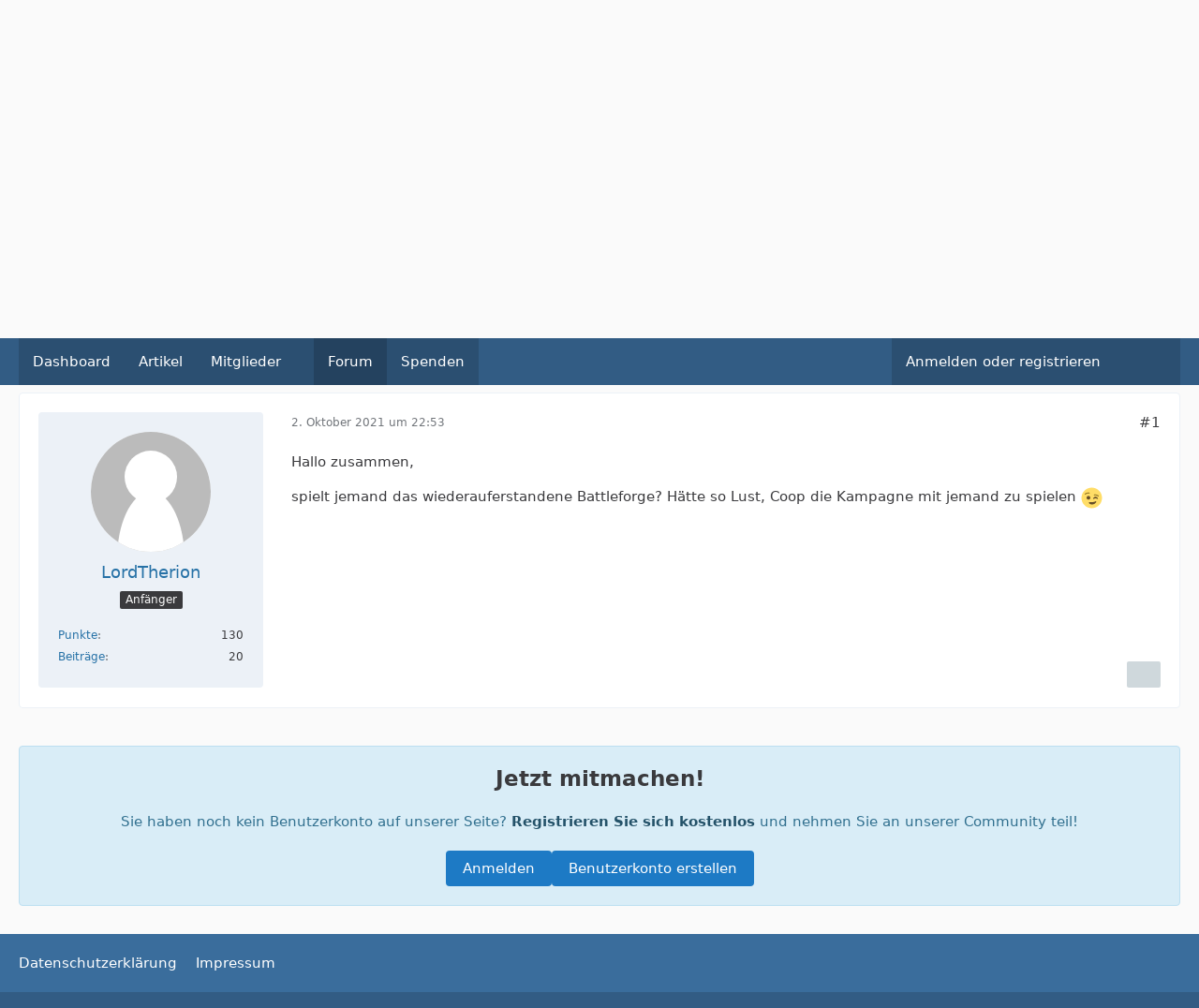

--- FILE ---
content_type: text/css
request_url: http://uncut-patch.com/style/style-1.css?m=1765968933
body_size: 363208
content:
@charset "UTF-8";
/*!

stylesheet for 'WoltLab Suite Core 5.2', generated on Wed, 17 Dec 2025 10:55:32 +0000 -- DO NOT EDIT

*/html{--wcfButtonBackground: rgba(207, 216, 220, 1);--wcfButtonBackground-rgb: 207 216 220;--wcfButtonBackgroundActive: rgba(120, 144, 156, 1);--wcfButtonBackgroundActive-rgb: 120 144 156;--wcfButtonDisabledBackground: rgba(223, 223, 223, 1);--wcfButtonDisabledBackground-rgb: 223 223 223;--wcfButtonDisabledText: rgba(165, 165, 165, 1);--wcfButtonDisabledText-rgb: 165 165 165;--wcfButtonPrimaryBackground: rgba(29, 122, 197, 1);--wcfButtonPrimaryBackground-rgb: 29 122 197;--wcfButtonPrimaryBackgroundActive: rgba(26, 107, 173, 1);--wcfButtonPrimaryBackgroundActive-rgb: 26 107 173;--wcfButtonPrimaryText: rgba(255, 255, 255, 1);--wcfButtonPrimaryText-rgb: 255 255 255;--wcfButtonPrimaryTextActive: rgba(255, 255, 255, 1);--wcfButtonPrimaryTextActive-rgb: 255 255 255;--wcfButtonText: rgba(33, 33, 33, 1);--wcfButtonText-rgb: 33 33 33;--wcfButtonTextActive: rgba(255, 255, 255, 1);--wcfButtonTextActive-rgb: 255 255 255;--wcfContentBackground: rgba(250, 250, 250, 1);--wcfContentBackground-rgb: 250 250 250;--wcfContentBorder: rgba(65, 121, 173, 1);--wcfContentBorder-rgb: 65 121 173;--wcfContentBorderInner: rgba(224, 224, 224, 1);--wcfContentBorderInner-rgb: 224 224 224;--wcfContentContainerBackground: rgba(255, 255, 255, 1);--wcfContentContainerBackground-rgb: 255 255 255;--wcfContentContainerBorder: rgba(236, 241, 247, 1);--wcfContentContainerBorder-rgb: 236 241 247;--wcfContentDimmedLink: rgba(52, 73, 94, 1);--wcfContentDimmedLink-rgb: 52 73 94;--wcfContentDimmedLinkActive: rgba(52, 73, 94, 1);--wcfContentDimmedLinkActive-rgb: 52 73 94;--wcfContentDimmedText: rgba(113, 117, 122, 1);--wcfContentDimmedText-rgb: 113 117 122;--wcfContentHeadlineBorder: rgba(238, 238, 238, 1);--wcfContentHeadlineBorder-rgb: 238 238 238;--wcfContentHeadlineLink: rgba(58, 58, 61, 1);--wcfContentHeadlineLink-rgb: 58 58 61;--wcfContentHeadlineLinkActive: rgba(58, 58, 61, 1);--wcfContentHeadlineLinkActive-rgb: 58 58 61;--wcfContentHeadlineText: rgba(58, 58, 61, 1);--wcfContentHeadlineText-rgb: 58 58 61;--wcfContentLink: rgba(38, 113, 166, 1);--wcfContentLink-rgb: 38 113 166;--wcfContentLinkActive: rgba(22, 81, 124, 1);--wcfContentLinkActive-rgb: 22 81 124;--wcfContentText: rgba(58, 58, 61, 1);--wcfContentText-rgb: 58 58 61;--wcfDropdownBackground: rgba(255, 255, 255, 1);--wcfDropdownBackground-rgb: 255 255 255;--wcfDropdownBackgroundActive: rgba(238, 238, 238, 1);--wcfDropdownBackgroundActive-rgb: 238 238 238;--wcfDropdownBorderInner: rgba(238, 238, 238, 1);--wcfDropdownBorderInner-rgb: 238 238 238;--wcfDropdownLink: rgba(33, 33, 33, 1);--wcfDropdownLink-rgb: 33 33 33;--wcfDropdownLinkActive: rgba(33, 33, 33, 1);--wcfDropdownLinkActive-rgb: 33 33 33;--wcfDropdownText: rgba(33, 33, 33, 1);--wcfDropdownText-rgb: 33 33 33;--wcfEditorButtonBackground: rgba(58, 109, 156, 1);--wcfEditorButtonBackground-rgb: 58 109 156;--wcfEditorButtonBackgroundActive: rgba(36, 66, 95, 1);--wcfEditorButtonBackgroundActive-rgb: 36 66 95;--wcfEditorButtonText: rgba(255, 255, 255, 1);--wcfEditorButtonText-rgb: 255 255 255;--wcfEditorButtonTextActive: rgba(255, 255, 255, 1);--wcfEditorButtonTextActive-rgb: 255 255 255;--wcfEditorButtonTextDisabled: rgba(165, 165, 165, 1);--wcfEditorButtonTextDisabled-rgb: 165 165 165;--wcfEditorTableBorder: rgba(221, 221, 221, 1);--wcfEditorTableBorder-rgb: 221 221 221;--wcfFontLineHeight: 1.48;--wcfFontSizeDefault: 15px;--wcfFontSizeHeadline: 18px;--wcfFontSizeSection: 23px;--wcfFontSizeSmall: 12px;--wcfFontSizeTitle: 28px;--wcfFooterBackground: rgba(58, 109, 156, 1);--wcfFooterBackground-rgb: 58 109 156;--wcfFooterBoxBackground: rgba(236, 239, 241, 1);--wcfFooterBoxBackground-rgb: 236 239 241;--wcfFooterBoxHeadlineLink: rgba(58, 58, 61, 1);--wcfFooterBoxHeadlineLink-rgb: 58 58 61;--wcfFooterBoxHeadlineLinkActive: rgba(58, 58, 61, 1);--wcfFooterBoxHeadlineLinkActive-rgb: 58 58 61;--wcfFooterBoxHeadlineText: rgba(58, 58, 61, 1);--wcfFooterBoxHeadlineText-rgb: 58 58 61;--wcfFooterBoxLink: rgba(38, 113, 166, 1);--wcfFooterBoxLink-rgb: 38 113 166;--wcfFooterBoxLinkActive: rgba(22, 81, 124, 1);--wcfFooterBoxLinkActive-rgb: 22 81 124;--wcfFooterBoxText: rgba(58, 58, 61, 1);--wcfFooterBoxText-rgb: 58 58 61;--wcfFooterCopyrightBackground: rgba(50, 92, 132, 1);--wcfFooterCopyrightBackground-rgb: 50 92 132;--wcfFooterCopyrightLink: rgba(217, 220, 222, 1);--wcfFooterCopyrightLink-rgb: 217 220 222;--wcfFooterCopyrightLinkActive: rgba(255, 255, 255, 1);--wcfFooterCopyrightLinkActive-rgb: 255 255 255;--wcfFooterCopyrightText: rgba(217, 220, 222, 1);--wcfFooterCopyrightText-rgb: 217 220 222;--wcfFooterHeadlineLink: rgba(255, 255, 255, 1);--wcfFooterHeadlineLink-rgb: 255 255 255;--wcfFooterHeadlineLinkActive: rgba(255, 255, 255, 1);--wcfFooterHeadlineLinkActive-rgb: 255 255 255;--wcfFooterHeadlineText: rgba(189, 195, 199, 1);--wcfFooterHeadlineText-rgb: 189 195 199;--wcfFooterLink: rgba(255, 255, 255, 1);--wcfFooterLink-rgb: 255 255 255;--wcfFooterLinkActive: rgba(255, 255, 255, 1);--wcfFooterLinkActive-rgb: 255 255 255;--wcfFooterText: rgba(217, 220, 222, 1);--wcfFooterText-rgb: 217 220 222;--wcfHeaderBackground: rgba(255, 255, 255, 1);--wcfHeaderBackground-rgb: 255 255 255;--wcfHeaderText: rgba(255, 255, 255, 1);--wcfHeaderText-rgb: 255 255 255;--wcfHeaderLink: rgba(255, 255, 255, 1);--wcfHeaderLink-rgb: 255 255 255;--wcfHeaderLinkActive: rgba(255, 255, 255, 1);--wcfHeaderLinkActive-rgb: 255 255 255;--wcfHeaderMenuBackground: rgba(50, 92, 132, 1);--wcfHeaderMenuBackground-rgb: 50 92 132;--wcfHeaderMenuLinkBackground: rgba(43, 79, 113, 1);--wcfHeaderMenuLinkBackground-rgb: 43 79 113;--wcfHeaderMenuLinkBackgroundActive: rgba(36, 66, 95, 1);--wcfHeaderMenuLinkBackgroundActive-rgb: 36 66 95;--wcfHeaderMenuLink: rgba(255, 255, 255, 1);--wcfHeaderMenuLink-rgb: 255 255 255;--wcfHeaderMenuLinkActive: rgba(255, 255, 255, 1);--wcfHeaderMenuLinkActive-rgb: 255 255 255;--wcfHeaderMenuDropdownBackground: rgba(36, 66, 95, 1);--wcfHeaderMenuDropdownBackground-rgb: 36 66 95;--wcfHeaderMenuDropdownBackgroundActive: rgba(65, 121, 173, 1);--wcfHeaderMenuDropdownBackgroundActive-rgb: 65 121 173;--wcfHeaderMenuDropdownLink: rgba(255, 255, 255, 1);--wcfHeaderMenuDropdownLink-rgb: 255 255 255;--wcfHeaderMenuDropdownLinkActive: rgba(255, 255, 255, 1);--wcfHeaderMenuDropdownLinkActive-rgb: 255 255 255;--wcfHeaderSearchBoxBackground: rgba(50, 92, 132, 1);--wcfHeaderSearchBoxBackground-rgb: 50 92 132;--wcfHeaderSearchBoxBackgroundActive: rgba(50, 92, 132, 1);--wcfHeaderSearchBoxBackgroundActive-rgb: 50 92 132;--wcfHeaderSearchBoxText: rgba(255, 255, 255, 1);--wcfHeaderSearchBoxText-rgb: 255 255 255;--wcfHeaderSearchBoxTextActive: rgba(255, 255, 255, 1);--wcfHeaderSearchBoxTextActive-rgb: 255 255 255;--wcfHeaderSearchBoxPlaceholder: rgba(207, 207, 207, 1);--wcfHeaderSearchBoxPlaceholder-rgb: 207 207 207;--wcfHeaderSearchBoxPlaceholderActive: rgba(207, 207, 207, 1);--wcfHeaderSearchBoxPlaceholderActive-rgb: 207 207 207;--wcfInputBackground: rgba(241, 246, 251, 1);--wcfInputBackground-rgb: 241 246 251;--wcfInputBackgroundActive: rgba(241, 246, 251, 1);--wcfInputBackgroundActive-rgb: 241 246 251;--wcfInputBorder: rgba(176, 200, 224, 1);--wcfInputBorder-rgb: 176 200 224;--wcfInputBorderActive: rgba(41, 128, 185, 1);--wcfInputBorderActive-rgb: 41 128 185;--wcfInputDisabledBackground: rgba(245, 245, 245, 1);--wcfInputDisabledBackground-rgb: 245 245 245;--wcfInputDisabledBorder: rgba(174, 176, 179, 1);--wcfInputDisabledBorder-rgb: 174 176 179;--wcfInputDisabledText: rgba(125, 130, 100, 1);--wcfInputDisabledText-rgb: 125 130 100;--wcfInputLabel: rgba(59, 109, 169, 1);--wcfInputLabel-rgb: 59 109 169;--wcfInputText: rgba(58, 58, 61, 1);--wcfInputText-rgb: 58 58 61;--wcfInputTextActive: rgba(58, 58, 61, 1);--wcfInputTextActive-rgb: 58 58 61;--wcfInputPlaceholder: rgba(169, 169, 169, 1);--wcfInputPlaceholder-rgb: 169 169 169;--wcfInputPlaceholderActive: rgba(204, 204, 204, 1);--wcfInputPlaceholderActive-rgb: 204 204 204;--wcfLayoutFixedWidth: 1200px;--wcfLayoutMaxWidth: 1400px;--wcfLayoutMinWidth: 1000px;--wcfNavigationBackground: rgba(236, 239, 241, 1);--wcfNavigationBackground-rgb: 236 239 241;--wcfNavigationLink: rgba(58, 58, 61, 1);--wcfNavigationLink-rgb: 58 58 61;--wcfNavigationLinkActive: rgba(58, 58, 61, 1);--wcfNavigationLinkActive-rgb: 58 58 61;--wcfNavigationText: rgba(170, 170, 170, 1);--wcfNavigationText-rgb: 170 170 170;--wcfPageThemeColor: rgba(58, 109, 156, 1);--wcfPageThemeColor-rgb: 58 109 156;--wcfSidebarBackground: rgba(236, 241, 247, 1);--wcfSidebarBackground-rgb: 236 241 247;--wcfSidebarDimmedLink: rgba(58, 58, 61, 1);--wcfSidebarDimmedLink-rgb: 58 58 61;--wcfSidebarDimmedLinkActive: rgba(58, 58, 61, 1);--wcfSidebarDimmedLinkActive-rgb: 58 58 61;--wcfSidebarDimmedText: rgba(105, 109, 114, 1);--wcfSidebarDimmedText-rgb: 105 109 114;--wcfSidebarHeadlineLink: rgba(58, 58, 61, 1);--wcfSidebarHeadlineLink-rgb: 58 58 61;--wcfSidebarHeadlineLinkActive: rgba(58, 58, 61, 1);--wcfSidebarHeadlineLinkActive-rgb: 58 58 61;--wcfSidebarHeadlineText: rgba(58, 58, 61, 1);--wcfSidebarHeadlineText-rgb: 58 58 61;--wcfSidebarLink: rgba(38, 113, 166, 1);--wcfSidebarLink-rgb: 38 113 166;--wcfSidebarLinkActive: rgba(22, 81, 124, 1);--wcfSidebarLinkActive-rgb: 22 81 124;--wcfSidebarText: rgba(58, 58, 61, 1);--wcfSidebarText-rgb: 58 58 61;--wcfStatusErrorBackground: rgba(242, 222, 222, 1);--wcfStatusErrorBackground-rgb: 242 222 222;--wcfStatusErrorBorder: rgba(235, 204, 204, 1);--wcfStatusErrorBorder-rgb: 235 204 204;--wcfStatusErrorLink: rgba(132, 53, 52, 1);--wcfStatusErrorLink-rgb: 132 53 52;--wcfStatusErrorLinkActive: rgba(132, 53, 52, 1);--wcfStatusErrorLinkActive-rgb: 132 53 52;--wcfStatusErrorText: rgba(169, 68, 66, 1);--wcfStatusErrorText-rgb: 169 68 66;--wcfStatusInfoBackground: rgba(217, 237, 247, 1);--wcfStatusInfoBackground-rgb: 217 237 247;--wcfStatusInfoBorder: rgba(188, 223, 241, 1);--wcfStatusInfoBorder-rgb: 188 223 241;--wcfStatusInfoLink: rgba(36, 82, 105, 1);--wcfStatusInfoLink-rgb: 36 82 105;--wcfStatusInfoLinkActive: rgba(36, 82, 105, 1);--wcfStatusInfoLinkActive-rgb: 36 82 105;--wcfStatusInfoText: rgba(49, 112, 143, 1);--wcfStatusInfoText-rgb: 49 112 143;--wcfStatusSuccessBackground: rgba(223, 240, 216, 1);--wcfStatusSuccessBackground-rgb: 223 240 216;--wcfStatusSuccessBorder: rgba(208, 233, 198, 1);--wcfStatusSuccessBorder-rgb: 208 233 198;--wcfStatusSuccessLink: rgba(43, 84, 44, 1);--wcfStatusSuccessLink-rgb: 43 84 44;--wcfStatusSuccessLinkActive: rgba(43, 84, 44, 1);--wcfStatusSuccessLinkActive-rgb: 43 84 44;--wcfStatusSuccessText: rgba(60, 118, 61, 1);--wcfStatusSuccessText-rgb: 60 118 61;--wcfStatusWarningBackground: rgba(252, 248, 227, 1);--wcfStatusWarningBackground-rgb: 252 248 227;--wcfStatusWarningBorder: rgba(250, 242, 204, 1);--wcfStatusWarningBorder-rgb: 250 242 204;--wcfStatusWarningLink: rgba(102, 81, 44, 1);--wcfStatusWarningLink-rgb: 102 81 44;--wcfStatusWarningLinkActive: rgba(102, 81, 44, 1);--wcfStatusWarningLinkActive-rgb: 102 81 44;--wcfStatusWarningText: rgba(138, 109, 59, 1);--wcfStatusWarningText-rgb: 138 109 59;--wcfTabularBoxBackgroundActive: rgba(242, 242, 242, 1);--wcfTabularBoxBackgroundActive-rgb: 242 242 242;--wcfTabularBoxBorderInner: rgba(238, 238, 238, 1);--wcfTabularBoxBorderInner-rgb: 238 238 238;--wcfTabularBoxHeadline: rgba(38, 113, 166, 1);--wcfTabularBoxHeadline-rgb: 38 113 166;--wcfTabularBoxHeadlineActive: rgba(22, 81, 124, 1);--wcfTabularBoxHeadlineActive-rgb: 22 81 124;--wcfTextShadowDark: rgba(0, 0, 0, .8);--wcfTextShadowDark-rgb: 0 0 0;--wcfTextShadowLight: rgba(255, 255, 255, .8);--wcfTextShadowLight-rgb: 255 255 255;--wcfTooltipBackground: rgba(0, 0, 0, .8);--wcfTooltipBackground-rgb: 0 0 0;--wcfTooltipText: rgba(255, 255, 255, 1);--wcfTooltipText-rgb: 255 255 255;--wcfUserMenuBackground: rgba(255, 255, 255, 1);--wcfUserMenuBackground-rgb: 255 255 255;--wcfUserMenuBackgroundActive: rgba(239, 239, 239, 1);--wcfUserMenuBackgroundActive-rgb: 239 239 239;--wcfUserMenuText: rgba(58, 58, 61, 1);--wcfUserMenuText-rgb: 58 58 61;--wcfUserMenuTextActive: rgba(58, 58, 61, 1);--wcfUserMenuTextActive-rgb: 58 58 61;--wcfUserMenuTextDimmed: rgba(108, 108, 108, 1);--wcfUserMenuTextDimmed-rgb: 108 108 108;--wcfUserMenuIndicator: rgba(49, 138, 220, 1);--wcfUserMenuIndicator-rgb: 49 138 220;--wcfUserMenuBorder: rgba(221, 221, 221, 1);--wcfUserMenuBorder-rgb: 221 221 221;--wcfSidebarBorder: rgba(236, 241, 247, 0);--wcfSidebarBorder-rgb: 236 241 247;--wcfHeaderMenuDropdownBorder: rgba(36, 66, 95, 1);--wcfHeaderMenuDropdownBorder-rgb: 36 66 95;--wcfFontFamily: system-ui, -apple-system, BlinkMacSystemFont, "Segoe UI",
        "Roboto", "Oxygen", "Ubuntu", "Cantarell", "Fira Sans", "Droid Sans",
        "Helvetica Neue", Arial, sans-serif;--wcfFontFamilyMonospace: ui-monospace, Menlo, Monaco, "Cascadia Mono",
        "Segoe UI Mono", "Roboto Mono", "Oxygen Mono", "Ubuntu Monospace", "Source Code Pro",
        "Fira Mono", "Droid Sans Mono", "Courier New", monospace;--wcfBorderRadius: 4px;--wcfBorderRadiusContainer: 8px;--wcfBoxShadow: rgb(0 0 0 / 20%) 0 12px 28px 0, rgb(0 0 0 / 10%) 0 2px 4px 0;--wcfBoxShadowCard: rgb(0 0 0 / 10%) 0 12px 28px 0, rgb(0 0 0 / 5%) 0 2px 4px 0}html[data-color-scheme="dark"]{--wcfButtonBackground: rgba(47, 57, 76, 1);--wcfButtonBackground-rgb: 47 57 76;--wcfButtonBackgroundActive: rgba(37, 45, 60, 1);--wcfButtonBackgroundActive-rgb: 37 45 60;--wcfButtonDisabledBackground: rgba(38, 39, 42, 1);--wcfButtonDisabledBackground-rgb: 38 39 42;--wcfButtonDisabledText: rgba(112, 115, 118, 1);--wcfButtonDisabledText-rgb: 112 115 118;--wcfButtonPrimaryBackground: rgba(1, 87, 155, 1);--wcfButtonPrimaryBackground-rgb: 1 87 155;--wcfButtonPrimaryBackgroundActive: rgba(1, 75, 132, 1);--wcfButtonPrimaryBackgroundActive-rgb: 1 75 132;--wcfButtonPrimaryText: rgba(231, 236, 245, 1);--wcfButtonPrimaryText-rgb: 231 236 245;--wcfButtonPrimaryTextActive: rgba(231, 236, 245, 1);--wcfButtonPrimaryTextActive-rgb: 231 236 245;--wcfButtonText: rgba(230, 231, 234, 1);--wcfButtonText-rgb: 230 231 234;--wcfButtonTextActive: rgba(230, 231, 234, 1);--wcfButtonTextActive-rgb: 230 231 234;--wcfContentBackground: rgba(26, 29, 33, 1);--wcfContentBackground-rgb: 26 29 33;--wcfContentBorder: rgba(98, 113, 136, 1);--wcfContentBorder-rgb: 98 113 136;--wcfContentBorderInner: rgba(54, 55, 59, 1);--wcfContentBorderInner-rgb: 54 55 59;--wcfContentContainerBackground: rgba(34, 37, 41, 1);--wcfContentContainerBackground-rgb: 34 37 41;--wcfContentContainerBorder: rgba(54, 55, 59, 1);--wcfContentContainerBorder-rgb: 54 55 59;--wcfContentDimmedLink: rgba(29, 155, 209, 1);--wcfContentDimmedLink-rgb: 29 155 209;--wcfContentDimmedLinkActive: rgba(64, 179, 228, 1);--wcfContentDimmedLinkActive-rgb: 64 179 228;--wcfContentDimmedText: rgba(138, 140, 143, 1);--wcfContentDimmedText-rgb: 138 140 143;--wcfContentHeadlineBorder: rgba(54, 55, 59, 1);--wcfContentHeadlineBorder-rgb: 54 55 59;--wcfContentHeadlineLink: rgba(209, 210, 211, 1);--wcfContentHeadlineLink-rgb: 209 210 211;--wcfContentHeadlineLinkActive: rgba(158, 158, 158, 1);--wcfContentHeadlineLinkActive-rgb: 158 158 158;--wcfContentHeadlineText: rgba(209, 210, 211, 1);--wcfContentHeadlineText-rgb: 209 210 211;--wcfContentLink: rgba(29, 155, 209, 1);--wcfContentLink-rgb: 29 155 209;--wcfContentLinkActive: rgba(64, 179, 228, 1);--wcfContentLinkActive-rgb: 64 179 228;--wcfContentText: rgba(209, 210, 211, 1);--wcfContentText-rgb: 209 210 211;--wcfDropdownBackground: rgba(34, 37, 41, 1);--wcfDropdownBackground-rgb: 34 37 41;--wcfDropdownBackgroundActive: rgba(44, 49, 59, 1);--wcfDropdownBackgroundActive-rgb: 44 49 59;--wcfDropdownBorderInner: rgba(54, 55, 59, 1);--wcfDropdownBorderInner-rgb: 54 55 59;--wcfDropdownLink: rgba(209, 210, 211, 1);--wcfDropdownLink-rgb: 209 210 211;--wcfDropdownLinkActive: rgba(239, 239, 239, 1);--wcfDropdownLinkActive-rgb: 239 239 239;--wcfDropdownText: rgba(209, 210, 211, 1);--wcfDropdownText-rgb: 209 210 211;--wcfEditorButtonBackground: rgba(47, 57, 76, 1);--wcfEditorButtonBackground-rgb: 47 57 76;--wcfEditorButtonBackgroundActive: rgba(37, 45, 60, 1);--wcfEditorButtonBackgroundActive-rgb: 37 45 60;--wcfEditorButtonText: rgba(230, 231, 234, 1);--wcfEditorButtonText-rgb: 230 231 234;--wcfEditorButtonTextActive: rgba(230, 231, 234, 1);--wcfEditorButtonTextActive-rgb: 230 231 234;--wcfEditorButtonTextDisabled: rgba(118, 125, 137, 1);--wcfEditorButtonTextDisabled-rgb: 118 125 137;--wcfEditorTableBorder: rgba(221, 221, 221, 1);--wcfEditorTableBorder-rgb: 221 221 221;--wcfFooterBackground: rgba(30, 39, 52, 1);--wcfFooterBackground-rgb: 30 39 52;--wcfFooterBoxBackground: rgba(26, 34, 45, 1);--wcfFooterBoxBackground-rgb: 26 34 45;--wcfFooterBoxHeadlineLink: rgba(209, 210, 211, 1);--wcfFooterBoxHeadlineLink-rgb: 209 210 211;--wcfFooterBoxHeadlineLinkActive: rgba(255, 255, 255, 1);--wcfFooterBoxHeadlineLinkActive-rgb: 255 255 255;--wcfFooterBoxHeadlineText: rgba(209, 210, 211, 1);--wcfFooterBoxHeadlineText-rgb: 209 210 211;--wcfFooterBoxLink: rgba(29, 155, 209, 1);--wcfFooterBoxLink-rgb: 29 155 209;--wcfFooterBoxLinkActive: rgba(64, 179, 228, 1);--wcfFooterBoxLinkActive-rgb: 64 179 228;--wcfFooterBoxText: rgba(158, 158, 158, 1);--wcfFooterBoxText-rgb: 158 158 158;--wcfFooterCopyrightBackground: rgba(36, 46, 61, 1);--wcfFooterCopyrightBackground-rgb: 36 46 61;--wcfFooterCopyrightLink: rgba(182, 184, 185, 1);--wcfFooterCopyrightLink-rgb: 182 184 185;--wcfFooterCopyrightLinkActive: rgba(217, 220, 222, 1);--wcfFooterCopyrightLinkActive-rgb: 217 220 222;--wcfFooterCopyrightText: rgba(182, 184, 185, 1);--wcfFooterCopyrightText-rgb: 182 184 185;--wcfFooterHeadlineLink: rgba(209, 210, 211, 1);--wcfFooterHeadlineLink-rgb: 209 210 211;--wcfFooterHeadlineLinkActive: rgba(255, 255, 255, 1);--wcfFooterHeadlineLinkActive-rgb: 255 255 255;--wcfFooterHeadlineText: rgba(209, 210, 211, 1);--wcfFooterHeadlineText-rgb: 209 210 211;--wcfFooterLink: rgba(30, 163, 220, 1);--wcfFooterLink-rgb: 30 163 220;--wcfFooterLinkActive: rgba(75, 184, 231, 1);--wcfFooterLinkActive-rgb: 75 184 231;--wcfFooterText: rgba(158, 158, 158, 1);--wcfFooterText-rgb: 158 158 158;--wcfHeaderBackground: rgba(30, 39, 52, 1);--wcfHeaderBackground-rgb: 30 39 52;--wcfHeaderText: rgba(209, 210, 211, 1);--wcfHeaderText-rgb: 209 210 211;--wcfHeaderLink: rgba(209, 210, 211, 1);--wcfHeaderLink-rgb: 209 210 211;--wcfHeaderLinkActive: rgba(255, 255, 255, 1);--wcfHeaderLinkActive-rgb: 255 255 255;--wcfHeaderMenuBackground: rgba(36, 46, 61, 1);--wcfHeaderMenuBackground-rgb: 36 46 61;--wcfHeaderMenuLinkBackground: rgba(36, 46, 61, 1);--wcfHeaderMenuLinkBackground-rgb: 36 46 61;--wcfHeaderMenuLinkBackgroundActive: rgba(43, 56, 74, 1);--wcfHeaderMenuLinkBackgroundActive-rgb: 43 56 74;--wcfHeaderMenuLink: rgba(183, 186, 191, 1);--wcfHeaderMenuLink-rgb: 183 186 191;--wcfHeaderMenuLinkActive: rgba(224, 227, 230, 1);--wcfHeaderMenuLinkActive-rgb: 224 227 230;--wcfHeaderMenuDropdownBackground: rgba(43, 56, 74, 1);--wcfHeaderMenuDropdownBackground-rgb: 43 56 74;--wcfHeaderMenuDropdownBackgroundActive: rgba(38, 49, 64, 1);--wcfHeaderMenuDropdownBackgroundActive-rgb: 38 49 64;--wcfHeaderMenuDropdownLink: rgba(224, 227, 230, 1);--wcfHeaderMenuDropdownLink-rgb: 224 227 230;--wcfHeaderMenuDropdownLinkActive: rgba(229, 231, 234, 1);--wcfHeaderMenuDropdownLinkActive-rgb: 229 231 234;--wcfHeaderSearchBoxBackground: rgba(36, 46, 61, 1);--wcfHeaderSearchBoxBackground-rgb: 36 46 61;--wcfHeaderSearchBoxBackgroundActive: rgba(43, 56, 74, 1);--wcfHeaderSearchBoxBackgroundActive-rgb: 43 56 74;--wcfHeaderSearchBoxText: rgba(255, 255, 255, 1);--wcfHeaderSearchBoxText-rgb: 255 255 255;--wcfHeaderSearchBoxTextActive: rgba(255, 255, 255, 1);--wcfHeaderSearchBoxTextActive-rgb: 255 255 255;--wcfHeaderSearchBoxPlaceholder: rgba(207, 207, 207, 1);--wcfHeaderSearchBoxPlaceholder-rgb: 207 207 207;--wcfHeaderSearchBoxPlaceholderActive: rgba(207, 207, 207, 1);--wcfHeaderSearchBoxPlaceholderActive-rgb: 207 207 207;--wcfInputBackground: rgba(26, 29, 33, 1);--wcfInputBackground-rgb: 26 29 33;--wcfInputBackgroundActive: rgba(26, 29, 33, 1);--wcfInputBackgroundActive-rgb: 26 29 33;--wcfInputBorder: rgba(87, 88, 86, 1);--wcfInputBorder-rgb: 87 88 86;--wcfInputBorderActive: rgba(173, 174, 175, 1);--wcfInputBorderActive-rgb: 173 174 175;--wcfInputDisabledBackground: rgba(34, 37, 41, 1);--wcfInputDisabledBackground-rgb: 34 37 41;--wcfInputDisabledBorder: rgba(56, 56, 57, 1);--wcfInputDisabledBorder-rgb: 56 56 57;--wcfInputDisabledText: rgba(118, 119, 121, 1);--wcfInputDisabledText-rgb: 118 119 121;--wcfInputLabel: rgba(144, 164, 174, 1);--wcfInputLabel-rgb: 144 164 174;--wcfInputText: rgba(209, 210, 211, 1);--wcfInputText-rgb: 209 210 211;--wcfInputTextActive: rgba(209, 210, 211, 1);--wcfInputTextActive-rgb: 209 210 211;--wcfInputPlaceholder: rgba(122, 123, 125, 1);--wcfInputPlaceholder-rgb: 122 123 125;--wcfInputPlaceholderActive: rgba(122, 123, 125, 1);--wcfInputPlaceholderActive-rgb: 122 123 125;--wcfNavigationBackground: rgba(26, 34, 45, 1);--wcfNavigationBackground-rgb: 26 34 45;--wcfNavigationLink: rgba(179, 182, 185, 1);--wcfNavigationLink-rgb: 179 182 185;--wcfNavigationLinkActive: rgba(205, 207, 208, 1);--wcfNavigationLinkActive-rgb: 205 207 208;--wcfNavigationText: rgba(179, 182, 185, 1);--wcfNavigationText-rgb: 179 182 185;--wcfPageThemeColor: rgba(30, 39, 52, 1);--wcfPageThemeColor-rgb: 30 39 52;--wcfSidebarBackground: rgba(30, 39, 52, 1);--wcfSidebarBackground-rgb: 30 39 52;--wcfSidebarDimmedLink: rgba(29, 155, 209, 1);--wcfSidebarDimmedLink-rgb: 29 155 209;--wcfSidebarDimmedLinkActive: rgba(64, 179, 228, 1);--wcfSidebarDimmedLinkActive-rgb: 64 179 228;--wcfSidebarDimmedText: rgba(139, 141, 145, 1);--wcfSidebarDimmedText-rgb: 139 141 145;--wcfSidebarHeadlineLink: rgba(209, 210, 211, 1);--wcfSidebarHeadlineLink-rgb: 209 210 211;--wcfSidebarHeadlineLinkActive: rgba(158, 158, 158, 1);--wcfSidebarHeadlineLinkActive-rgb: 158 158 158;--wcfSidebarHeadlineText: rgba(209, 210, 211, 1);--wcfSidebarHeadlineText-rgb: 209 210 211;--wcfSidebarLink: rgba(29, 155, 209, 1);--wcfSidebarLink-rgb: 29 155 209;--wcfSidebarLinkActive: rgba(64, 179, 228, 1);--wcfSidebarLinkActive-rgb: 64 179 228;--wcfSidebarText: rgba(209, 210, 211, 1);--wcfSidebarText-rgb: 209 210 211;--wcfStatusErrorBackground: rgba(116, 38, 30, 1);--wcfStatusErrorBackground-rgb: 116 38 30;--wcfStatusErrorBorder: rgba(139, 46, 36, 1);--wcfStatusErrorBorder-rgb: 139 46 36;--wcfStatusErrorLink: rgba(201, 170, 165, 1);--wcfStatusErrorLink-rgb: 201 170 165;--wcfStatusErrorLinkActive: rgba(201, 170, 165, 1);--wcfStatusErrorLinkActive-rgb: 201 170 165;--wcfStatusErrorText: rgba(201, 170, 165, 1);--wcfStatusErrorText-rgb: 201 170 165;--wcfStatusInfoBackground: rgba(12, 81, 92, 1);--wcfStatusInfoBackground-rgb: 12 81 92;--wcfStatusInfoBorder: rgba(14, 97, 110, 1);--wcfStatusInfoBorder-rgb: 14 97 110;--wcfStatusInfoLink: rgba(171, 191, 196, 1);--wcfStatusInfoLink-rgb: 171 191 196;--wcfStatusInfoLinkActive: rgba(171, 191, 196, 1);--wcfStatusInfoLinkActive-rgb: 171 191 196;--wcfStatusInfoText: rgba(171, 191, 196, 1);--wcfStatusInfoText-rgb: 171 191 196;--wcfStatusSuccessBackground: rgba(0, 94, 70, 1);--wcfStatusSuccessBackground-rgb: 0 94 70;--wcfStatusSuccessBorder: rgba(0, 113, 84, 1);--wcfStatusSuccessBorder-rgb: 0 113 84;--wcfStatusSuccessLink: rgba(180, 203, 195, 1);--wcfStatusSuccessLink-rgb: 180 203 195;--wcfStatusSuccessLinkActive: rgba(180, 203, 195, 1);--wcfStatusSuccessLinkActive-rgb: 180 203 195;--wcfStatusSuccessText: rgba(180, 203, 195, 1);--wcfStatusSuccessText-rgb: 180 203 195;--wcfStatusWarningBackground: rgba(122, 78, 9, 1);--wcfStatusWarningBackground-rgb: 122 78 9;--wcfStatusWarningBorder: rgba(146, 94, 11, 1);--wcfStatusWarningBorder-rgb: 146 94 11;--wcfStatusWarningLink: rgba(221, 209, 194, 1);--wcfStatusWarningLink-rgb: 221 209 194;--wcfStatusWarningLinkActive: rgba(221, 209, 194, 1);--wcfStatusWarningLinkActive-rgb: 221 209 194;--wcfStatusWarningText: rgba(221, 209, 194, 1);--wcfStatusWarningText-rgb: 221 209 194;--wcfTabularBoxBackgroundActive: rgba(30, 33, 36, 1);--wcfTabularBoxBackgroundActive-rgb: 30 33 36;--wcfTabularBoxBorderInner: rgba(54, 55, 59, 1);--wcfTabularBoxBorderInner-rgb: 54 55 59;--wcfTabularBoxHeadline: rgba(29, 155, 209, 1);--wcfTabularBoxHeadline-rgb: 29 155 209;--wcfTabularBoxHeadlineActive: rgba(64, 179, 228, 1);--wcfTabularBoxHeadlineActive-rgb: 64 179 228;--wcfTextShadowDark: rgba(0, 0, 0, .8);--wcfTextShadowDark-rgb: 0 0 0;--wcfTextShadowLight: rgba(255, 255, 255, .8);--wcfTextShadowLight-rgb: 255 255 255;--wcfTooltipBackground: rgba(0, 0, 0, .8);--wcfTooltipBackground-rgb: 0 0 0;--wcfTooltipText: rgba(255, 255, 255, 1);--wcfTooltipText-rgb: 255 255 255;--wcfUserMenuBackground: rgba(34, 37, 41, 1);--wcfUserMenuBackground-rgb: 34 37 41;--wcfUserMenuBackgroundActive: rgba(44, 49, 59, 1);--wcfUserMenuBackgroundActive-rgb: 44 49 59;--wcfUserMenuText: rgba(209, 210, 211, 1);--wcfUserMenuText-rgb: 209 210 211;--wcfUserMenuTextActive: rgba(239, 239, 239, 1);--wcfUserMenuTextActive-rgb: 239 239 239;--wcfUserMenuTextDimmed: rgba(149, 152, 156, 1);--wcfUserMenuTextDimmed-rgb: 149 152 156;--wcfUserMenuIndicator: rgba(49, 138, 220, 1);--wcfUserMenuIndicator-rgb: 49 138 220;--wcfUserMenuBorder: rgba(54, 55, 59, 1);--wcfUserMenuBorder-rgb: 54 55 59;--wcfSidebarBorder: rgba(57, 65, 77, 1);--wcfSidebarBorder-rgb: 57 65 77;--wcfHeaderMenuDropdownBorder: rgba(36, 66, 95, 1);--wcfHeaderMenuDropdownBorder-rgb: 36 66 95}html,body,applet,object,iframe,h1,h2,h3,h4,h5,h6,p,blockquote,pre,address,big,cite,code,q,dl,dt,dd,ol,ul,li,fieldset,form,label,legend,table,caption,tbody,tfoot,thead,tr,th,td,canvas,embed,figure,figcaption,audio,video{margin:0;padding:0;border:0}img{border:0}h1,h2,h3,h4,h5,h6{font-weight:normal;font-size:100%}ol,ul{list-style:none}blockquote,q{quotes:none}blockquote::before,blockquote::after,q::before,q::after{content:"";content:none}address{font-style:normal}html{box-sizing:border-box}*,*::before,*::after{box-sizing:inherit;min-width:0}details *{box-sizing:border-box}html{-webkit-text-size-adjust:100%}[hidden]{display:none !important}.clearfix::before,.clearfix::after{display:table;content:""}.clearfix::after{clear:both}.codeBox{background-color:var(--wcfContentBackground);border:1px solid var(--wcfContentBorderInner);border-radius:var(--wcfBorderRadius);clear:both;margin:1em 0;padding:10px;position:relative}.codeBox.collapsed .codeBoxCode{max-height:200px;overflow:hidden}.codeBox.collapsed>.toggleButton{bottom:0;left:0;padding-bottom:10px;position:absolute;right:0;z-index:1}.codeBox.collapsed>.toggleButton::before{background-image:linear-gradient(to top, rgba(var(--wcfContentBackground-rgb) / 0.9), rgba(var(--wcfContentBackground-rgb) / 0));content:"";height:60px;left:0;pointer-events:none;position:absolute;right:0;top:-60px}.codeBox .codeBoxHeader{align-items:center;background-color:var(--wcfContentBackground);border-radius:var(--wcfBorderRadius) var(--wcfBorderRadius) 0 0;display:flex;margin:-10px -10px 0;min-height:24px;padding:10px 10px 10px;position:sticky;top:50px;z-index:1}.codeBox .codeBoxHeader>.codeBoxHeadline{flex:1 1 auto;margin-right:10px;font-weight:400;line-height:1.28}@media screen and (min-width:769px),print{.codeBox .codeBoxHeader>.codeBoxHeadline{font-size:var(--wcfFontSizeHeadline)}}@media screen and (max-width:768px){.codeBox .codeBoxHeader>.codeBoxHeadline{font-size:18px}}@media screen and (max-width:768px){.codeBox .codeBoxHeader>.codeBoxHeadline{overflow:auto;white-space:nowrap}}.codeBox .codeBoxHeader .toggleButton,.codeBox .codeBoxHeader button{flex:0 0 auto}.codeBox .codeBoxCode{position:relative;padding-left:7ch}.codeBox .codeBoxCode>code{display:block;overflow-x:auto;font-family:var(--wcfFontFamilyMonospace);font-size:14px}.codeBox .codeBoxCode>code .codeBoxLine{display:block}.codeBox .codeBoxCode>code .codeBoxLine>a{margin-left:-7ch;overflow:hidden;position:absolute;text-align:right;text-overflow:ellipsis;white-space:nowrap;width:6ch}.codeBox .codeBoxCode>code .codeBoxLine>a::before{content:attr(title)}.codeBox .codeBoxCode>code .codeBoxLine>span{tab-size:4;white-space:pre}.codeBox .codeBoxCode>code .codeBoxLine>span:empty{display:inline-block}@media screen and (min-width:769px),print{.codeBox .codeBoxCode>code .codeBoxLine>span{white-space:pre-wrap;word-break:break-all}}.codeBox .codeBoxCode>code .codeBoxLine:target{background-color:#ff6}.codeBox>.toggleButton{background-color:rgba(var(--wcfContentBackground-rgb) / 0.9);border-radius:0 0 var(--wcfBorderRadius) var(--wcfBorderRadius);cursor:pointer;display:block;padding:10px 20px 0 10px;text-align:center;font-weight:400}@media screen and (min-width:769px),print{.codeBox>.toggleButton{font-size:var(--wcfFontSizeSmall)}}@media screen and (max-width:768px){.codeBox>.toggleButton{font-size:12px}}.quoteBoxContent .codeBox .codeBoxHeader{top:0}.anchorFixedHeader:not(.disableAnchorFixedHeader):target .codeBoxHeader{top:-30px}.dialogContent .codeBox .codeBoxHeader{position:static}html[data-color-scheme="light"]{}html[data-color-scheme="light"] .prism-token.prism-comment,html[data-color-scheme="light"] .prism-token.prism-prolog,html[data-color-scheme="light"] .prism-token.prism-doctype,html[data-color-scheme="light"] .prism-token.prism-cdata{color:slategray}html[data-color-scheme="light"] .prism-token.prism-punctuation{color:#999}html[data-color-scheme="light"] .prism-token.prism-namespace{opacity:0.7}html[data-color-scheme="light"] .prism-token.prism-property,html[data-color-scheme="light"] .prism-token.prism-tag,html[data-color-scheme="light"] .prism-token.prism-boolean,html[data-color-scheme="light"] .prism-token.prism-number,html[data-color-scheme="light"] .prism-token.prism-constant,html[data-color-scheme="light"] .prism-token.prism-symbol,html[data-color-scheme="light"] .prism-token.prism-deleted{color:#905}html[data-color-scheme="light"] .prism-token.prism-selector,html[data-color-scheme="light"] .prism-token.prism-attr-name,html[data-color-scheme="light"] .prism-token.prism-string,html[data-color-scheme="light"] .prism-token.prism-char,html[data-color-scheme="light"] .prism-token.prism-builtin,html[data-color-scheme="light"] .prism-token.prism-inserted{color:#690}html[data-color-scheme="light"] .prism-token.prism-operator,html[data-color-scheme="light"] .prism-token.prism-entity,html[data-color-scheme="light"] .prism-token.prism-url,html[data-color-scheme="light"] .prism-language-css .prism-token.prism-string,html[data-color-scheme="light"] .prism-style .prism-token.prism-string{color:#9a6e3a;background:rgba(255, 255, 255, 0.5)}html[data-color-scheme="light"] .prism-token.prism-atrule,html[data-color-scheme="light"] .prism-token.prism-attr-value,html[data-color-scheme="light"] .prism-token.prism-keyword{color:#07a}html[data-color-scheme="light"] .prism-token.prism-function,html[data-color-scheme="light"] .prism-token.prism-class-name{color:#dd4a68}html[data-color-scheme="light"] .prism-token.prism-regex,html[data-color-scheme="light"] .prism-token.prism-important,html[data-color-scheme="light"] .prism-token.prism-variable{color:#e90}html[data-color-scheme="light"] .prism-token.prism-important,html[data-color-scheme="light"] .prism-token.prism-bold{font-weight:bold}html[data-color-scheme="light"] .prism-token.prism-italic{font-style:italic}html[data-color-scheme="light"] .prism-token.prism-entity{cursor:help}html[data-color-scheme="dark"]{}html[data-color-scheme="dark"] .prism-token.prism-comment,html[data-color-scheme="dark"] .prism-token.prism-prolog,html[data-color-scheme="dark"] .prism-token.prism-doctype,html[data-color-scheme="dark"] .prism-token.prism-cdata{color:#8292a2}html[data-color-scheme="dark"] .prism-token.prism-punctuation{color:#f8f8f2}html[data-color-scheme="dark"] .prism-token.prism-namespace{opacity:0.7}html[data-color-scheme="dark"] .prism-token.prism-property,html[data-color-scheme="dark"] .prism-token.prism-tag,html[data-color-scheme="dark"] .prism-token.prism-constant,html[data-color-scheme="dark"] .prism-token.prism-symbol,html[data-color-scheme="dark"] .prism-token.prism-deleted{color:#f92672}html[data-color-scheme="dark"] .prism-token.prism-boolean,html[data-color-scheme="dark"] .prism-token.prism-number{color:#ae81ff}html[data-color-scheme="dark"] .prism-token.prism-selector,html[data-color-scheme="dark"] .prism-token.prism-attr-name,html[data-color-scheme="dark"] .prism-token.prism-string,html[data-color-scheme="dark"] .prism-token.prism-char,html[data-color-scheme="dark"] .prism-token.prism-builtin,html[data-color-scheme="dark"] .prism-token.prism-inserted{color:#a6e22e}html[data-color-scheme="dark"] .prism-token.prism-operator,html[data-color-scheme="dark"] .prism-token.prism-entity,html[data-color-scheme="dark"] .prism-token.prism-url,html[data-color-scheme="dark"] .prism-language-css .prism-token.prism-string,html[data-color-scheme="dark"] .prism-style .prism-token.prism-string,html[data-color-scheme="dark"] .prism-token.prism-variable{color:#f8f8f2}html[data-color-scheme="dark"] .prism-token.prism-atrule,html[data-color-scheme="dark"] .prism-token.prism-attr-value,html[data-color-scheme="dark"] .prism-token.prism-function,html[data-color-scheme="dark"] .prism-token.prism-class-name{color:#e6db74}html[data-color-scheme="dark"] .prism-token.prism-keyword{color:#66d9ef}html[data-color-scheme="dark"] .prism-token.prism-regex,html[data-color-scheme="dark"] .prism-token.prism-important{color:#fd971f}html[data-color-scheme="dark"] .prism-token.prism-important,html[data-color-scheme="dark"] .prism-token.prism-bold{font-weight:bold}html[data-color-scheme="dark"] .prism-token.prism-italic{font-style:italic}html[data-color-scheme="dark"] .prism-token.prism-entity{cursor:help}.groupMention{background-color:var(--wcfSidebarBackground);border-radius:2px;color:var(--wcfSidebarLink);padding:1px 5px}.groupMention::before{content:"@";display:inline-block}.groupMention:hover{color:var(--wcfSidebarLinkActive)}.inlineCode,.ck-content *:not(pre)>code,kbd{background-color:white !important;border:1px solid #c4c4c4 !important;border-radius:2px;-webkit-box-decoration-break:clone;box-decoration-break:clone;color:#444 !important;display:inline;font-family:var(--wcfFontFamilyMonospace);font-size:13px;font-style:normal;font-weight:normal;overflow:auto;padding:0.15em;text-decoration:none;word-break:break-word;word-wrap:break-word}a:hover :is(.inlineCode, .ck-content *:not(pre)>code, kbd){text-decoration:underline}html[data-color-scheme="dark"] :is(.inlineCode, .ck-content *:not(pre)>code, kbd){background-color:#3a3f49 !important;border-color:#546172 !important;color:#bdbdbd !important}small kbd{font-weight:400}@media screen and (min-width:769px),print{small kbd{font-size:var(--wcfFontSizeSmall)}}@media screen and (max-width:768px){small kbd{font-size:12px}}@supports (-webkit-overflow-scrolling: touch){.inlineCode,.ck-content code,kbd{-webkit-box-decoration-break:initial}}.mediaBBCode{display:inline-table;max-width:100%}.mediaBBCode .mediaBBCodeCaption{color:var(--wcfContentDimmedText);display:table-caption;caption-side:bottom;margin-top:5px;text-align:center;font-weight:400}@media screen and (min-width:769px),print{.mediaBBCode .mediaBBCodeCaption{font-size:var(--wcfFontSizeSmall)}}@media screen and (max-width:768px){.mediaBBCode .mediaBBCodeCaption{font-size:12px}}.mediaBBCode .mediaBBCodeCaption .mediaBBCodeCaptionAlignment{display:inline-block;text-align:justify}.mediaBBCode video{max-width:100%;max-height:72vh}iframe.instagram-media{min-height:530px;position:relative !important}.twitter-tweet>iframe{border-radius:13px}.quoteBox{background-color:var(--wcfContentBackground);border:1px solid var(--wcfContentBorderInner);border-left-width:5px;border-radius:0 var(--wcfBorderRadius) var(--wcfBorderRadius) 0;clear:both;column-gap:5px;display:grid;font-style:normal;grid-template-areas:"icon title" "content content";grid-template-columns:24px auto;margin:2em 0 1em 0;overflow:hidden;padding:15px 10px;row-gap:10px}.quoteBox.collapsed{position:relative}.quoteBox.collapsed>.quoteBoxContent{overflow:hidden;max-height:100px}.quoteBox.collapsed>.toggleButton{bottom:0;box-shadow:0 -10px 50px 10px rgba(var(--wcfContentBackground-rgb) / 0.9);left:0;padding-bottom:10px;position:absolute;right:0;z-index:1}.quoteBox>.toggleButton{background-color:rgba(var(--wcfContentBackground-rgb) / 0.9);cursor:pointer;display:block;grid-column:1 / -1;padding:10px 20px 0 10px;text-align:center;font-weight:400}@media screen and (min-width:769px),print{.quoteBox>.toggleButton{font-size:var(--wcfFontSizeSmall)}}@media screen and (max-width:768px){.quoteBox>.toggleButton{font-size:12px}}.quoteBoxTitle{align-self:center;color:var(--wcfContentDimmedText);grid-area:title}.quoteBoxTitle a{color:inherit}.quoteBoxTitle a:hover{color:inherit;text-decoration:underline}.quoteBoxIcon{color:var(--wcfContentDimmedText);display:flex;grid-area:icon}.quoteBoxContent{grid-area:content}.quoteBoxContent>:first-child{margin-top:0 !important}.quoteBoxContent>:last-child{margin-bottom:0 !important}.spoilerBox{background-color:var(--wcfContentBackground);border:1px solid var(--wcfContentBorderInner);border-radius:var(--wcfBorderRadius);margin:1em 0}.spoilerSummary{padding:10px}.spoilerBox[open] .spoilerContent{padding:0 10px 10px 10px}.spoilerContent>:first-child{margin-top:0 !important}.spoilerContent>:last-child{margin-bottom:0 !important}.ck.ck-content .mention,.userMention{background-color:var(--wcfSidebarBackground);border-radius:2px;padding:1px 5px}.userMention::before{content:"@";display:inline-block}.videoContainer{display:block;overflow:hidden;padding-bottom:56.25%;position:relative;text-align:left}.videoContainer iframe,.videoContainer video{height:100%;position:absolute;width:100%}.messageVideoContainer iframe{max-width:100%}dl:not(.plain){display:block}dl:not(.plain):not(:first-child){margin-top:20px}dl:not(.plain)>dt{color:var(--wcfInputLabel);display:block}dl:not(.plain)>dt:not(:empty){margin-bottom:5px}dl:not(.plain)>dd{display:block}dl:not(.plain)>dd:not(:last-child){margin-bottom:20px}dl:not(.plain)>dd>small:not(.innerError):not(.innerInfo):not(.innerSuccess):not(.innerWarning){color:var(--wcfContentDimmedText);display:block;margin-top:3px}dl:not(.plain)>dd>label{display:block}dl:not(.plain)>dd>label+small:not(.innerError):not(.innerInfo):not(.innerSuccess):not(.innerWarning){margin-left:24px}dl:not(.plain)>dd>label:not(:first-child){margin-top:5px}dl:not(.plain)>dd.floated{display:flex;flex-wrap:wrap}dl:not(.plain)>dd.floated>label{flex:0 0 auto;margin:0 10px 5px 0}dl:not(.plain)>dd.floated>label:last-child{margin-right:0}dl:not(.plain)>dd.floated>label+small:not(.innerError):not(.innerInfo):not(.innerSuccess):not(.innerWarning){margin-left:0}dl:not(.plain)>dd.floated small{flex:1 1 100%}dl:not(.plain).wide>dt{display:none}dl:not(.plain) dt.checkboxList+dd::after,dl:not(.plain) dd.checkboxList::after{content:"";clear:both;display:table}dl:not(.plain) dt.checkboxList+dd label,dl:not(.plain) dd.checkboxList label{float:left;clear:both}dl:not(.plain) dt.checkboxList+dd small,dl:not(.plain) dd.checkboxList small{clear:both}dl.floated>dd{display:flex;flex-wrap:wrap}dl.floated>dd>label{flex:0 0 auto;margin:0 10px 5px 0}dl.floated>dd>label:last-child{margin-right:0}dl.floated>dd>label:not(:first-child){margin-top:0}dl.floated>dd>label+small:not(.innerError):not(.innerInfo):not(.innerSuccess):not(.innerWarning){margin-left:0}dl.floated>dd small{flex:1 1 100%}dl.dataList{overflow:hidden}dl.dataList::before,dl.dataList::after{display:table;content:""}dl.dataList::after{clear:both}dl.dataList>dt{clear:right;color:var(--wcfContentDimmedText);float:left;margin-right:4px;text-align:left}dl.dataList>dt:after{content:":"}dl.dataList>dd{float:right;min-height:20px;text-align:right}dl.dataList>dd:not(:last-child){margin-bottom:3px}dl.inlineDataList>dt{display:inline-block;vertical-align:middle}dl.inlineDataList>dt:after{content:":";padding-left:1px}dl.inlineDataList>dd{display:inline-block;vertical-align:middle}dl.inlineDataList>dd:not(:last-of-type):after{content:",";padding-left:1px}dl.statsDataList{align-items:center;display:flex;flex-direction:row-reverse;flex-wrap:wrap}dl.statsDataList>dt{color:var(--wcfContentDimmedText);flex:0 0 60%;margin-left:5px;overflow:hidden;text-align:left;white-space:nowrap;font-weight:400}@media screen and (min-width:769px),print{dl.statsDataList>dt{font-size:var(--wcfFontSizeSmall)}}@media screen and (max-width:768px){dl.statsDataList>dt{font-size:12px}}dl.statsDataList>dd{flex:0 0 auto;width:calc(40% - 5px);overflow:hidden;text-align:right;text-overflow:ellipsis;white-space:nowrap}.row.rowColGap>dl{margin-top:0}.inlineList{display:flex;flex-wrap:wrap}.inlineList>li{flex:0 1 auto}.inlineList>li:not(:last-child){margin-right:5px}.inlineList.commaSeparated>li:not(:last-child):after{content:",";padding-left:1px}.inlineList.dotSeparated>li:not(:last-child):after{content:"·";margin-left:5px}.nativeList{margin:1em 0 1em 40px}.nativeList li{margin:7px 0}ul.nativeList{list-style-type:disc}ol.nativeList{list-style-type:decimal}.tagList{display:flex;flex-wrap:wrap;align-items:baseline;margin-bottom:-4px;margin-right:-8px}.tagList>li{flex:0 1 auto}.tagList>li:not(:last-child){margin-right:5px}.tagList.commaSeparated>li:not(:last-child):after{content:",";padding-left:1px}.tagList.dotSeparated>li:not(:last-child):after{content:"·";margin-left:5px}.tagList>li{margin-bottom:4px;margin-right:8px}.tagList .tag{background-color:var(--wcfButtonBackground);color:var(--wcfButtonText);display:inline-block;margin-left:11px;padding:3px 6px 2px 2px;position:relative;text-decoration:none;font-weight:400;font-weight:600}@media screen and (min-width:769px),print{.tagList .tag{font-size:var(--wcfFontSizeSmall)}}@media screen and (max-width:768px){.tagList .tag{font-size:12px}}.tagList .tag::before{border:11px solid transparent;border-left-width:0;border-right-color:var(--wcfButtonBackground);content:"";display:block;left:-11px;position:absolute;top:0}.tagList .tag:hover{background-color:var(--wcfButtonPrimaryBackgroundActive);color:var(--wcfButtonPrimaryTextActive);text-decoration:none}.tagList .tag:hover::before{border-right-color:var(--wcfButtonPrimaryBackgroundActive)}.tagList .tagWeight1{font-size:12px}.tagList .tagWeight2{font-size:14px}.tagList .tagWeight3{font-size:16px}.tagList .tagWeight4{font-size:18px}.tagList .tagWeight5{font-size:20px}.tagList .tagWeight6{font-size:23px}.tagList .tagWeight7{font-size:28px}.smileyList{align-items:center;row-gap:5px}ol.dataList,ul.dataList{display:flex;flex-wrap:wrap;font-weight:400}ol.dataList>li,ul.dataList>li{flex:0 1 auto}ol.dataList>li:not(:last-child),ul.dataList>li:not(:last-child){margin-right:5px}ol.dataList.commaSeparated>li:not(:last-child):after,ul.dataList.commaSeparated>li:not(:last-child):after{content:",";padding-left:1px}ol.dataList.dotSeparated>li:not(:last-child):after,ul.dataList.dotSeparated>li:not(:last-child):after{content:"·";margin-left:5px}@media screen and (min-width:769px),print{ol.dataList,ul.dataList{font-size:var(--wcfFontSizeSmall)}}@media screen and (max-width:768px){ol.dataList,ul.dataList{font-size:12px}}ol.dataList>li:not(:last-child):after,ul.dataList>li:not(:last-child):after{content:",";padding-left:1px}@font-face{font-family:"Font Awesome 6 Free";font-style:normal;font-weight:400;font-display:block !important;src:url("../font/fa-regular-400.woff2?v=6.5.1") format("woff2")}@font-face{font-family:"Font Awesome 6 Free";font-style:normal;font-weight:900;font-display:block !important;src:url("../font/fa-solid-900.woff2?v=6.5.1") format("woff2")}fa-brand,fa-icon{align-items:center;display:inline-flex;height:var(--icon-size);justify-content:center;pointer-events:none;width:calc(var(--icon-size) * 1.25)}fa-brand:not(:upgraded),fa-icon:not(:upgraded){visibility:hidden !important}fa-brand[hidden],fa-icon[hidden]{display:none}fa-brand[size="16"],fa-icon[size="16"]{--font-size: 14px;--icon-size: 16px}fa-brand[size="24"],fa-icon[size="24"]{--font-size: 18px;--icon-size: 24px}fa-brand[size="32"],fa-icon[size="32"]{--font-size: 28px;--icon-size: 32px}fa-brand[size="48"],fa-icon[size="48"]{--font-size: 42px;--icon-size: 48px}fa-brand[size="64"],fa-icon[size="64"]{--font-size: 56px;--icon-size: 64px}fa-brand[size="96"],fa-icon[size="96"]{--font-size: 84px;--icon-size: 96px}fa-brand[size="128"],fa-icon[size="128"]{--font-size: 112px;--icon-size: 128px}fa-brand[size="144"],fa-icon[size="144"]{--font-size: 130px;--icon-size: 144px}fa-icon{-moz-osx-font-smoothing:grayscale !important;-webkit-font-smoothing:antialiased !important;-webkit-user-select:none !important;font-family:var(--fa-font-family, "Font Awesome 6 Free") !important;font-size:var(--font-size) !important;font-style:normal !important;font-variant:normal !important;font-weight:var(--fa-font-weight, 400) !important;line-height:1 !important;text-rendering:auto !important;user-select:none !important}fa-icon[solid]{font-weight:900 !important}[disabled] :is(fa-brand, fa-icon),.disabled :is(fa-brand, fa-icon){opacity:0.45}.icon,.fa-spinner{align-items:center;background-color:#f0c !important;border-radius:3px;display:inline-flex;font-family:inherit !important;height:var(--icon-size);justify-content:center;width:var(--icon-size)}.icon::before,.fa-spinner::before{color:#fff !important;content:"?" !important;font-family:inherit !important;font-size:var(--font-size) !important}.icon.icon16,.fa-spinner.icon16{--font-size: 14px;--icon-size: 16px}.icon.icon24,.fa-spinner.icon24{--font-size: 18px;--icon-size: 24px}.icon.icon32,.fa-spinner.icon32{--font-size: 28px;--icon-size: 32px}.icon.icon48,.fa-spinner.icon48{--font-size: 42px;--icon-size: 48px}.icon.icon64,.fa-spinner.icon64{--font-size: 56px;--icon-size: 64px}.icon.icon96,.fa-spinner.icon96{--font-size: 84px;--icon-size: 96px}.icon.icon128,.fa-spinner.icon128{--font-size: 112px;--icon-size: 128px}.icon.icon144,.fa-spinner.icon144{--font-size: 130px;--icon-size: 144px}fa-icon{--preset-black: #333;--preset-blue: #369;--preset-brown: #c63;--preset-green: #090;--preset-orange: #f90;--preset-pink: #f0c;--preset-purple: #c0f;--preset-red: #c00;--preset-yellow: #ff0}html[data-color-scheme="dark"] fa-icon{--preset-black: #8c8c8c;--preset-blue: #478cd1;--preset-brown: #ad8476;--preset-green: #2ea336;--preset-orange: #f57c00;--preset-pink: #f23ac8;--preset-purple: #9c7bd5;--preset-red: #eb5c7b;--preset-yellow: #ffeb3b}.green fa-icon{color:var(--preset-green)}.red fa-icon{color:var(--preset-red)}.black fa-icon{color:var(--preset-black)}.brown fa-icon{color:var(--preset-brown)}.orange fa-icon{color:var(--preset-orange)}.yellow fa-icon{color:var(--preset-yellow)}.blue fa-icon{color:var(--preset-blue)}.purple fa-icon{color:var(--preset-purple)}.pink fa-icon{color:var(--preset-pink)}.box{box-sizing:border-box}.boxImage img{height:auto;max-width:100%}.boxTitle{font-weight:400;line-height:1.28}@media screen and (min-width:769px),print{.boxTitle{font-size:var(--wcfFontSizeHeadline)}}@media screen and (max-width:768px){.boxTitle{font-size:18px}}.boxTitle+.boxContent{margin-top:20px}.boxTitle .badge{top:-2px}.boxContent+.boxContent{margin-top:20px}.boxContent+.boxTitle{margin-top:30px}.boxContent .section:first-child{margin-top:0}.boxContentSeparator{background-color:var(--wcfContentBorderInner);border:0;height:1px;margin:30px auto;width:60%}@media screen and (max-width:1024px){.boxesHero .boxContainer{padding:40px 0}}@media screen and (min-width:1025px),print{.boxesHero .boxContainer{padding:60px 0}}.boxesHero .box{text-align:center}@media screen and (max-width:1024px){.boxesHero .box:not(:last-child){margin-bottom:40px}}@media screen and (min-width:1025px),print{.boxesHero .box:not(:last-child){margin-bottom:60px}}.boxesHero .boxTitle{font-weight:600;line-height:1.05}@media screen and (min-width:769px),print{.boxesHero .boxTitle{font-size:var(--wcfFontSizeTitle)}}@media screen and (max-width:768px){.boxesHero .boxTitle{font-size:23px}}.boxesHero .boxWithImage{display:flex;flex-wrap:wrap}.boxesHero .boxWithImage .boxImage,.boxesHero .boxWithImage .boxTitle,.boxesHero .boxWithImage .boxContent{flex:0 0 100%}.boxesHero .boxWithImage .boxImage{align-items:center;display:flex;justify-content:center;max-height:750px;order:3;overflow:hidden}@media screen and (max-width:1024px){.boxesHero .boxWithImage .boxImage{margin-top:20px}}@media screen and (min-width:1025px),print{.boxesHero .boxWithImage .boxImage{margin-top:30px}}.boxesHeaderBoxes{background-color:var(--wcfFooterBoxBackground);color:var(--wcfFooterBoxText)}.boxesHeaderBoxes a{color:var(--wcfFooterBoxLink)}.boxesHeaderBoxes a:hover{color:var(--wcfFooterBoxLinkActive)}.boxesHeaderBoxes .icon{color:var(--wcfFooterBoxText)}@media screen and (min-width:545px),print{.boxesHeaderBoxes .boxContainer{display:flex;flex-wrap:wrap}}@media screen and (max-width:1024px){.boxesHeaderBoxes .boxContainer{padding:40px 0;margin-bottom:-40px;margin-left:-10px;margin-right:-10px}}@media screen and (min-width:1025px),print{.boxesHeaderBoxes .boxContainer{padding:60px 0;margin-bottom:-60px;margin-left:-15px;margin-right:-15px}}.boxesHeaderBoxes .box{overflow:hidden;padding-left:15px;padding-right:15px}@media screen and (max-width:1024px){.boxesHeaderBoxes .box{margin-bottom:40px}}@media screen and (min-width:545px) and (max-width:1024px){.boxesHeaderBoxes .box{flex:0 0 50%;max-width:50%}.boxesHeaderBoxes .box.boxFullWidth{flex-basis:100%;max-width:100%}.boxesHeaderBoxes .box:first-child:nth-last-child(1){flex-basis:100%;max-width:100%}}@media screen and (min-width:1025px),print{.boxesHeaderBoxes .box{flex:0 0 25%;margin-bottom:60px;max-width:25%}.boxesHeaderBoxes .box.boxFullWidth{flex-basis:100%;max-width:100%}.boxesHeaderBoxes .box:first-child:nth-last-child(1){flex-basis:100%;max-width:100%}.boxesHeaderBoxes .box:first-child:nth-last-child(2),.boxesHeaderBoxes .box:first-child:nth-last-child(2)~.box{flex-basis:50%;max-width:50%}.boxesHeaderBoxes .box:first-child:nth-last-child(3),.boxesHeaderBoxes .box:first-child:nth-last-child(3)~.box{flex-basis:33.3333%;max-width:33.3333%}}.boxesHeaderBoxes .boxImage{align-items:center;display:flex;justify-content:center;margin-bottom:20px;max-height:100px;overflow:hidden}@media screen and (max-width:1024px){.boxesTop .box,.boxesBottom .box{margin-bottom:40px;margin-top:40px}}@media screen and (min-width:1025px),print{.boxesTop .box,.boxesBottom .box{margin-bottom:60px;margin-top:60px}}.boxesTop .boxTitle,.boxesBottom .boxTitle{color:var(--wcfContentHeadlineText);font-weight:600;line-height:1.28}@media screen and (min-width:769px),print{.boxesTop .boxTitle,.boxesBottom .boxTitle{font-size:var(--wcfFontSizeSection)}}@media screen and (max-width:768px){.boxesTop .boxTitle,.boxesBottom .boxTitle{font-size:20px}}.boxesTop .boxTitle a,.boxesBottom .boxTitle a{color:var(--wcfContentHeadlineLink)}.boxesTop .boxTitle a:hover,.boxesBottom .boxTitle a:hover{color:var(--wcfContentHeadlineLinkActive)}@media screen and (max-width:544px){.boxesTop .boxImage,.boxesBottom .boxImage{align-items:center;display:flex;justify-content:center;margin-bottom:20px;max-height:100px;overflow:hidden}}@media screen and (min-width:545px),print{.boxesTop .boxImage,.boxesBottom .boxImage{width:30%}.boxesTop .boxWithImage::before,.boxesTop .boxWithImage::after,.boxesBottom .boxWithImage::before,.boxesBottom .boxWithImage::after{display:table;content:""}.boxesTop .boxWithImage::after,.boxesBottom .boxWithImage::after{clear:both}.boxesTop .boxWithImage:nth-child(odd) .boxImage,.boxesBottom .boxWithImage:nth-child(odd) .boxImage{float:left}.boxesTop .boxWithImage:nth-child(even) .boxImage,.boxesBottom .boxWithImage:nth-child(even) .boxImage{float:right}}@media screen and (min-width:545px) and (max-width:1024px){.boxesTop .boxWithImage:nth-child(odd) .boxImage,.boxesBottom .boxWithImage:nth-child(odd) .boxImage{margin:0 10px 10px 0}.boxesTop .boxWithImage:nth-child(even) .boxImage,.boxesBottom .boxWithImage:nth-child(even) .boxImage{margin:0 0 10px 10px}}@media screen and (min-width:1025px),print{.boxesTop .boxWithImage:nth-child(odd) .boxImage,.boxesBottom .boxWithImage:nth-child(odd) .boxImage{margin:0 20px 20px 0}.boxesTop .boxWithImage:nth-child(even) .boxImage,.boxesBottom .boxWithImage:nth-child(even) .boxImage{margin:0 0 20px 20px}}.boxesTop{border-bottom:1px solid var(--wcfContentBorderInner)}.boxesBottom{border-top:1px solid var(--wcfContentBorderInner)}.boxesSidebarLeft,.boxesSidebarRight{color:var(--wcfSidebarText)}.boxesSidebarLeft a,.boxesSidebarRight a{color:var(--wcfSidebarLink)}.boxesSidebarLeft a:hover,.boxesSidebarRight a:hover{color:var(--wcfSidebarLinkActive)}@media screen and (min-width:545px) and (max-width:768px){.boxesSidebarLeft>.boxContainer,.boxesSidebarRight>.boxContainer{--column-count: 2}}@media screen and (min-width:769px) and (max-width:1024px){.boxesSidebarLeft>.boxContainer,.boxesSidebarRight>.boxContainer{--column-count: 3}}@media screen and (min-width:545px) and (max-width:1024px){.boxesSidebarLeft>.boxContainer,.boxesSidebarRight>.boxContainer{display:grid;gap:30px;grid-template-columns:repeat(var(--column-count), 1fr)}.boxesSidebarLeft>.boxContainer>.box,.boxesSidebarRight>.boxContainer>.box{margin:0 !important}}.boxesSidebarLeft .icon,.boxesSidebarRight .icon{color:var(--wcfSidebarText)}.boxesSidebarLeft small,.boxesSidebarLeft .dimmed,.boxesSidebarRight small,.boxesSidebarRight .dimmed{color:var(--wcfSidebarDimmedText)}.boxesSidebarLeft small a,.boxesSidebarLeft .dimmed a,.boxesSidebarRight small a,.boxesSidebarRight .dimmed a{color:var(--wcfSidebarDimmedLink)}.boxesSidebarLeft small a:hover,.boxesSidebarLeft .dimmed a:hover,.boxesSidebarRight small a:hover,.boxesSidebarRight .dimmed a:hover{color:var(--wcfSidebarDimmedLinkActive)}.boxesSidebarLeft .boxTitle,.boxesSidebarRight .boxTitle{color:var(--wcfSidebarHeadlineText)}.boxesSidebarLeft .boxTitle a,.boxesSidebarRight .boxTitle a{color:var(--wcfSidebarHeadlineLink)}.boxesSidebarLeft .boxTitle a:hover,.boxesSidebarRight .boxTitle a:hover{color:var(--wcfSidebarHeadlineLinkActive)}.boxesSidebarLeft .box,.boxesSidebarRight .box{border-radius:var(--wcfBorderRadius)}.boxesSidebarLeft .box:not(.boxBorderless),.boxesSidebarRight .box:not(.boxBorderless){background-color:var(--wcfSidebarBackground);border:1px solid var(--wcfSidebarBorder)}@media screen and (max-width:1024px){.boxesSidebarLeft .box:not(.boxBorderless),.boxesSidebarRight .box:not(.boxBorderless){padding:20px 10px}.boxesSidebarLeft .box:not(.boxBorderless) .boxMenu,.boxesSidebarRight .box:not(.boxBorderless) .boxMenu{margin-left:-10px;margin-right:-10px}}@media screen and (min-width:1025px),print{.boxesSidebarLeft .box:not(.boxBorderless),.boxesSidebarRight .box:not(.boxBorderless){padding:20px}.boxesSidebarLeft .box:not(.boxBorderless) .boxMenu,.boxesSidebarRight .box:not(.boxBorderless) .boxMenu{margin-left:-20px;margin-right:-20px}}.boxesSidebarLeft .box:not(:first-child),.boxesSidebarRight .box:not(:first-child){margin-top:30px}.boxesSidebarLeft .box.boxError .boxTitle,.boxesSidebarLeft .box.boxInfo .boxTitle,.boxesSidebarLeft .box.boxSuccess .boxTitle,.boxesSidebarLeft .box.boxWarning .boxTitle,.boxesSidebarRight .box.boxError .boxTitle,.boxesSidebarRight .box.boxInfo .boxTitle,.boxesSidebarRight .box.boxSuccess .boxTitle,.boxesSidebarRight .box.boxWarning .boxTitle{color:inherit}.boxesSidebarLeft .box.boxError a:not(.button),.boxesSidebarLeft .box.boxInfo a:not(.button),.boxesSidebarLeft .box.boxSuccess a:not(.button),.boxesSidebarLeft .box.boxWarning a:not(.button),.boxesSidebarRight .box.boxError a:not(.button),.boxesSidebarRight .box.boxInfo a:not(.button),.boxesSidebarRight .box.boxSuccess a:not(.button),.boxesSidebarRight .box.boxWarning a:not(.button){font-weight:600}.boxesSidebarLeft .box.boxError a:not(.button):hover,.boxesSidebarLeft .box.boxInfo a:not(.button):hover,.boxesSidebarLeft .box.boxSuccess a:not(.button):hover,.boxesSidebarLeft .box.boxWarning a:not(.button):hover,.boxesSidebarRight .box.boxError a:not(.button):hover,.boxesSidebarRight .box.boxInfo a:not(.button):hover,.boxesSidebarRight .box.boxSuccess a:not(.button):hover,.boxesSidebarRight .box.boxWarning a:not(.button):hover{text-decoration:underline}.boxesSidebarLeft .box.boxError,.boxesSidebarRight .box.boxError{background-color:var(--wcfStatusErrorBackground);border-color:var(--wcfStatusErrorBorder);color:var(--wcfStatusErrorText)}.boxesSidebarLeft .box.boxError a:not(.button),.boxesSidebarRight .box.boxError a:not(.button){color:var(--wcfStatusErrorLink)}.boxesSidebarLeft .box.boxError a:not(.button):hover,.boxesSidebarRight .box.boxError a:not(.button):hover{color:var(--wcfStatusErrorLinkActive)}.boxesSidebarLeft .box.boxInfo,.boxesSidebarRight .box.boxInfo{background-color:var(--wcfStatusInfoBackground);border-color:var(--wcfStatusInfoBorder);color:var(--wcfStatusInfoText)}.boxesSidebarLeft .box.boxInfo a:not(.button),.boxesSidebarRight .box.boxInfo a:not(.button){color:var(--wcfStatusInfoLink)}.boxesSidebarLeft .box.boxInfo a:not(.button):hover,.boxesSidebarRight .box.boxInfo a:not(.button):hover{color:var(--wcfStatusInfoLinkActive)}.boxesSidebarLeft .box.boxSuccess,.boxesSidebarRight .box.boxSuccess{background-color:var(--wcfStatusSuccessBackground);border-color:var(--wcfStatusSuccessBorder);color:var(--wcfStatusSuccessText)}.boxesSidebarLeft .box.boxSuccess a:not(.button),.boxesSidebarRight .box.boxSuccess a:not(.button){color:var(--wcfStatusSuccessLink)}.boxesSidebarLeft .box.boxSuccess a:not(.button):hover,.boxesSidebarRight .box.boxSuccess a:not(.button):hover{color:var(--wcfStatusSuccessLinkActive)}.boxesSidebarLeft .box.boxWarning,.boxesSidebarRight .box.boxWarning{background-color:var(--wcfStatusWarningBackground);border-color:var(--wcfStatusWarningBorder);color:var(--wcfStatusWarningText)}.boxesSidebarLeft .box.boxWarning a:not(.button),.boxesSidebarRight .box.boxWarning a:not(.button){color:var(--wcfStatusWarningLink)}.boxesSidebarLeft .box.boxWarning a:not(.button):hover,.boxesSidebarRight .box.boxWarning a:not(.button):hover{color:var(--wcfStatusWarningLinkActive)}.boxesSidebarLeft .box .boxMenu .boxMenuLink,.boxesSidebarRight .box .boxMenu .boxMenuLink{align-items:flex-start;display:flex;padding:5px 20px}.boxesSidebarLeft .box .boxMenu .boxMenuLink .boxMenuLinkTitle,.boxesSidebarRight .box .boxMenu .boxMenuLink .boxMenuLinkTitle{flex:1 1 auto}.boxesSidebarLeft .box .boxMenu .boxMenuLink .badge,.boxesSidebarRight .box .boxMenu .boxMenuLink .badge{flex:0 0 auto}.boxesSidebarLeft .box .boxMenu li.active>.boxMenuLink,.boxesSidebarRight .box .boxMenu li.active>.boxMenuLink{background-color:var(--wcfContentBackground);color:var(--wcfContentLink)}.boxesSidebarLeft .box .boxMenu li.active>.boxMenuLink:hover,.boxesSidebarRight .box .boxMenu li.active>.boxMenuLink:hover{color:var(--wcfContentLinkActive)}.boxesSidebarLeft .box .boxMenu .boxMenuDepth1 .boxMenuLink,.boxesSidebarRight .box .boxMenu .boxMenuDepth1 .boxMenuLink{padding-left:40px}.boxesSidebarLeft .box .boxMenu .boxMenuDepth2 .boxMenuLink,.boxesSidebarRight .box .boxMenu .boxMenuDepth2 .boxMenuLink{padding-left:60px}.boxesSidebarLeft .box .boxMenu .boxMenuItem .boxMenuLink,.boxesSidebarRight .box .boxMenu .boxMenuItem .boxMenuLink{padding-left:100px}.boxesSidebarLeft .box .boxMenu .boxMenuItemDepth1 .boxMenuLink,.boxesSidebarRight .box .boxMenu .boxMenuItemDepth1 .boxMenuLink{padding-left:20px}.boxesSidebarLeft .box .boxMenu .boxMenuItemDepth2 .boxMenuLink,.boxesSidebarRight .box .boxMenu .boxMenuItemDepth2 .boxMenuLink{padding-left:40px}.boxesSidebarLeft .box .boxMenu .boxMenuItemDepth3 .boxMenuLink,.boxesSidebarRight .box .boxMenu .boxMenuItemDepth3 .boxMenuLink{padding-left:60px}.boxesSidebarLeft .box .boxMenu .boxMenuItemDepth4 .boxMenuLink,.boxesSidebarRight .box .boxMenu .boxMenuItemDepth4 .boxMenuLink{padding-left:80px}@media screen and (max-width:544px){.boxesSidebarLeft .boxImage,.boxesSidebarRight .boxImage{align-items:center;display:flex;justify-content:center;margin-bottom:20px;max-height:100px;overflow:hidden}}@media screen and (min-width:545px) and (max-width:1024px){.boxesSidebarLeft .boxWithImage::before,.boxesSidebarLeft .boxWithImage::after,.boxesSidebarRight .boxWithImage::before,.boxesSidebarRight .boxWithImage::after{display:table;content:""}.boxesSidebarLeft .boxWithImage::after,.boxesSidebarRight .boxWithImage::after{clear:both}.boxesSidebarLeft .boxWithImage .boxTitle,.boxesSidebarLeft .boxWithImage .boxContent,.boxesSidebarRight .boxWithImage .boxTitle,.boxesSidebarRight .boxWithImage .boxContent{margin-left:calc(30% + 15px)}.boxesSidebarLeft .boxImage,.boxesSidebarRight .boxImage{float:left;width:30%}}@media screen and (min-width:1025px),print{.boxesSidebarLeft .boxImage,.boxesSidebarRight .boxImage{align-items:center;display:flex;justify-content:center;margin-bottom:20px;max-height:100px;overflow:hidden}}.boxesSidebarLeft .box .boxMenu li.active>.boxMenuLink{border-radius:var(--wcfBorderRadius);margin-left:10px;margin-right:10px;padding-left:10px;padding-right:10px}.boxesSidebarLeft .box .boxMenu .boxMenuDepth1 li.active>.boxMenuLink{padding-left:30px}.boxesSidebarLeft .box .boxMenu .boxMenuDepth2 li.active>.boxMenuLink{padding-left:50px}.boxesSidebarLeft .box .boxMenu li.active.boxMenuItemDepth2 .boxMenuLink{padding-left:30px}.boxesSidebarLeft .box .boxMenu li.active.boxMenuItemDepth3 .boxMenuLink{padding-left:50px}.boxesSidebarLeft .box .boxMenu li.active.boxMenuItemDepth4 .boxMenuLink{padding-left:70px}.boxesSidebarRight .box .boxMenu li.active>.boxMenuLink{border-radius:var(--wcfBorderRadius);margin-left:10px;margin-right:10px;padding-left:10px;padding-right:10px}.boxesSidebarRight .box .boxMenu li.active.boxMenuItemDepth2 .boxMenuLink{padding-left:30px}.boxesSidebarRight .box .boxMenu li.active.boxMenuItemDepth3 .boxMenuLink{padding-left:50px}.boxesSidebarRight .box .boxMenu li.active.boxMenuItemDepth4 .boxMenuLink{padding-left:70px}@media screen and (max-width:1024px){.main>.layoutBoundary{display:flex;flex-wrap:wrap}.main>.layoutBoundary>.content{flex:0 0 100%;order:2}.main>.layoutBoundary>.boxesSidebarLeft{order:1}.main>.layoutBoundary>.boxesSidebarRight{order:3}.boxesSidebarLeft{flex:1 0 100%;pointer-events:none}.boxesSidebarLeft>.boxContainer{pointer-events:all}.boxesSidebarLeft:not(.open){flex:1 50%}.boxesSidebarLeft:not(.open)>.boxContainer{display:none}.boxesSidebarLeft::before{background-color:var(--wcfSidebarBackground);color:var(--wcfSidebarLink);content:attr(data-show-sidebar);display:block;padding:10px 0;pointer-events:all;text-align:center}.boxesSidebarLeft.open::before{content:attr(data-hide-sidebar);margin-bottom:20px}.boxesSidebarLeft.boxesSidebarLeftHasMenu::before{content:attr(data-show-navigation)}.boxesSidebarLeft.boxesSidebarLeftHasMenu.open::before{content:attr(data-hide-navigation)}.boxesSidebarRight{flex:1 0 100%}}.boxesContentTop .box:not(:first-child),.boxesContentBottom .box:not(:first-child){margin-top:40px}.boxesContentTop .boxTitle,.boxesContentBottom .boxTitle{color:var(--wcfContentHeadlineText);font-weight:600;line-height:1.28}@media screen and (min-width:769px),print{.boxesContentTop .boxTitle,.boxesContentBottom .boxTitle{font-size:var(--wcfFontSizeSection)}}@media screen and (max-width:768px){.boxesContentTop .boxTitle,.boxesContentBottom .boxTitle{font-size:20px}}.boxesContentTop .boxTitle a,.boxesContentBottom .boxTitle a{color:var(--wcfContentHeadlineLink)}.boxesContentTop .boxTitle a:hover,.boxesContentBottom .boxTitle a:hover{color:var(--wcfContentHeadlineLinkActive)}.boxesContentTop .box.boxInfo,.boxesContentBottom .box.boxInfo{background-color:var(--wcfStatusInfoBackground);border-color:var(--wcfStatusInfoBorder);color:var(--wcfStatusInfoText);padding:20px;text-align:center}.boxesContentTop .box.boxInfo a:not(.button),.boxesContentBottom .box.boxInfo a:not(.button){color:var(--wcfStatusInfoLink);font-weight:600}.boxesContentTop .box.boxInfo a:not(.button):hover,.boxesContentBottom .box.boxInfo a:not(.button):hover{color:var(--wcfStatusInfoLinkActive);text-decoration:underline}.boxesContentTop .box.boxInfo .formSubmit,.boxesContentBottom .box.boxInfo .formSubmit{margin-top:20px}@media screen and (max-width:544px){.boxesContentTop .boxImage,.boxesContentBottom .boxImage{align-items:center;display:flex;justify-content:center;margin-bottom:20px;max-height:100px;overflow:hidden}}@media screen and (min-width:545px),print{.boxesContentTop .boxWithImage::before,.boxesContentTop .boxWithImage::after,.boxesContentBottom .boxWithImage::before,.boxesContentBottom .boxWithImage::after{display:table;content:""}.boxesContentTop .boxWithImage::after,.boxesContentBottom .boxWithImage::after{clear:both}.boxesContentTop .boxImage,.boxesContentBottom .boxImage{float:left;width:30%}}@media screen and (min-width:545px) and (max-width:1024px){.boxesContentTop .boxImage,.boxesContentBottom .boxImage{margin:0 10px 10px 0}}@media screen and (min-width:1025px),print{.boxesContentTop .boxImage,.boxesContentBottom .boxImage{margin:0 20px 20px 0}}.boxesContentTop:not(:first-child){margin-top:40px}.boxesContentBottom{margin-top:40px}.boxesFooterBoxes{background-color:var(--wcfFooterBoxBackground);color:var(--wcfFooterBoxText)}.boxesFooterBoxes a{color:var(--wcfFooterBoxLink)}.boxesFooterBoxes a:hover{color:var(--wcfFooterBoxLinkActive)}.boxesFooterBoxes .icon{color:var(--wcfFooterBoxText)}@media screen and (max-width:768px){.boxesFooterBoxes .boxContainer{display:flex;flex-direction:column;padding:40px 0;row-gap:40px}}@media screen and (min-width:769px),print{.boxesFooterBoxes .boxContainer{column-gap:30px;display:grid;grid-template-columns:1fr 1fr;padding:60px 0;row-gap:60px}}@media screen and (min-width:769px),print{.boxesFooterBoxes .box.boxFullWidth{grid-column:span 2}}.boxesFooterBoxes .boxTitle{color:var(--wcfFooterBoxHeadlineText)}.boxesFooterBoxes .boxTitle a{color:var(--wcfFooterBoxHeadlineLink)}.boxesFooterBoxes .boxTitle a:hover{color:var(--wcfFooterBoxHeadlineLinkActive)}.boxesFooterBoxes .boxImage{align-items:center;display:flex;justify-content:center;margin-bottom:20px;max-height:100px;overflow:hidden}.boxesFooter{background-color:var(--wcfFooterBackground);color:var(--wcfFooterText);padding:20px 0}.boxesFooter .layoutBoundary{position:relative}.boxesFooter .icon{color:var(--wcfFooterText)}.boxesFooter a{color:var(--wcfFooterLink)}.boxesFooter a:hover{color:var(--wcfFooterLinkActive);text-decoration:underline}.boxesFooter .box:not(:first-child){margin-top:20px}.boxesFooter .boxTitle{color:var(--wcfFooterHeadlineText)}.boxesFooter .boxTitle a{color:var(--wcfFooterHeadlineLink)}.boxesFooter .boxTitle a:hover{color:var(--wcfFooterHeadlineLinkActive)}@media screen and (max-width:544px){.boxesFooter .boxImage{align-items:center;display:flex;justify-content:center;margin-bottom:20px;max-height:100px;overflow:hidden}}@media screen and (min-width:545px),print{.boxesFooter .boxWithImage::before,.boxesFooter .boxWithImage::after{display:table;content:""}.boxesFooter .boxWithImage::after{clear:both}.boxesFooter .boxImage{float:left;width:30%}}@media screen and (min-width:545px) and (max-width:1024px){.boxesFooter .boxImage{margin:0 10px 10px 0}}@media screen and (min-width:1025px),print{.boxesFooter .boxImage{margin:0 20px 20px 0}}.boxesFooter .boxMenuLinkGroup .boxMenu>li>ol a{color:var(--wcfFooterText)}.styleChanger{position:absolute;right:20px;z-index:1}.styleChanger button{color:var(--wcfFooterLink)}@media screen and (max-width:1024px){.styleChanger{right:10px}}@media (hover:hover){.styleChanger button:hover{color:var(--wcfFooterLinkActive);text-decoration:underline}}html[data-color-scheme="dark"] .page__colorScheme--light{display:none !important}html:not([data-color-scheme="dark"]) .page__colorScheme--dark{display:none !important}.boxesTop .boxMenu,.boxesBottom .boxMenu,.boxesFooter .boxMenu{display:inline-flex;flex-wrap:wrap;margin-left:-10px;margin-right:-10px}.boxesTop .boxMenu>li,.boxesBottom .boxMenu>li,.boxesFooter .boxMenu>li{flex:0 0 auto;padding-left:10px;padding-right:10px}@media screen and (max-width:1024px){.boxesTop .boxMenu>li,.boxesBottom .boxMenu>li,.boxesFooter .boxMenu>li{margin-bottom:10px;margin-top:10px}}.boxesTop .boxMenuLinkGroup:not(:first-child),.boxesBottom .boxMenuLinkGroup:not(:first-child),.boxesFooter .boxMenuLinkGroup:not(:first-child){margin-top:40px}.boxesTop .boxMenuLinkGroup .boxMenu,.boxesBottom .boxMenuLinkGroup .boxMenu,.boxesFooter .boxMenuLinkGroup .boxMenu{display:flex;flex-wrap:wrap;margin-bottom:-20px}.boxesTop .boxMenuLinkGroup .boxMenu .boxMenuLink,.boxesBottom .boxMenuLinkGroup .boxMenu .boxMenuLink,.boxesFooter .boxMenuLinkGroup .boxMenu .boxMenuLink{display:inline-block}.boxesTop .boxMenuLinkGroup .boxMenu>li,.boxesBottom .boxMenuLinkGroup .boxMenu>li,.boxesFooter .boxMenuLinkGroup .boxMenu>li{margin-bottom:20px}@media screen and (min-width:769px),print{.boxesTop .boxMenuLinkGroup .boxMenu>li,.boxesBottom .boxMenuLinkGroup .boxMenu>li,.boxesFooter .boxMenuLinkGroup .boxMenu>li{flex:0 0 25%;max-width:25%}}@media screen and (max-width:768px){.boxesTop .boxMenuLinkGroup .boxMenu>li,.boxesBottom .boxMenuLinkGroup .boxMenu>li,.boxesFooter .boxMenuLinkGroup .boxMenu>li{flex:1 1 100%}}.boxesTop .boxMenuLinkGroup .boxMenu>li>.boxMenuLink,.boxesBottom .boxMenuLinkGroup .boxMenu>li>.boxMenuLink,.boxesFooter .boxMenuLinkGroup .boxMenu>li>.boxMenuLink{font-weight:400;line-height:1.28;margin-bottom:10px}@media screen and (min-width:769px),print{.boxesTop .boxMenuLinkGroup .boxMenu>li>.boxMenuLink,.boxesBottom .boxMenuLinkGroup .boxMenu>li>.boxMenuLink,.boxesFooter .boxMenuLinkGroup .boxMenu>li>.boxMenuLink{font-size:var(--wcfFontSizeHeadline)}}@media screen and (max-width:768px){.boxesTop .boxMenuLinkGroup .boxMenu>li>.boxMenuLink,.boxesBottom .boxMenuLinkGroup .boxMenu>li>.boxMenuLink,.boxesFooter .boxMenuLinkGroup .boxMenu>li>.boxMenuLink{font-size:18px}}.boxWithEditButton{position:relative}.boxWithEditButton .boxEditButton{color:inherit;opacity:0;position:absolute;top:4px;transition:opacity 0.12s ease-in-out;right:4px}.boxWithEditButton .boxEditButton:hover{color:inherit}.boxWithEditButton .boxEditButton>.icon{color:inherit}html:not(.touch) .boxWithEditButton:hover .boxEditButton{opacity:1}.boxMenuResetFilter{margin-top:10px}.containerList>li{position:relative;transition:background-color 0.2s}@media screen and (max-width:1024px){.containerList>li{padding:10px 0}}@media screen and (min-width:1025px),print{.containerList>li{padding:20px}}.containerList>li:not(:last-child){border-bottom:1px solid var(--wcfContentBorderInner)}.containerList>li:first-child{border-top:1px solid var(--wcfContentBorder)}.containerList>li:last-child{border-bottom:1px solid var(--wcfContentBorder)}.containerList>li:hover{background-color:var(--wcfTabularBoxBackgroundActive)}.containerList>li.showMore{text-align:center}.containerList>li.showMore:hover{background-color:transparent}.containerList>li .containerHeadline{position:relative}.containerList>li .containerHeadline>.containerContentType{color:var(--wcfContentDimmedText);position:absolute;top:5px;right:0}@media screen and (max-width:544px){.containerList>li .containerHeadline>.containerContentType{display:none}}.containerList>li.containerListButtonGroup{text-align:right}.containerList>li.containerListButtonGroup:hover{background-color:transparent}.containerList>li.containerListButtonGroup>.buttonGroup,.containerList>li.containerListButtonGroup>.messageFooterButtons,.containerList>li.containerListButtonGroup>.messageFooterButtonsExtra{display:inline-flex}.containerList>li.containerListButtonGroup>.buttonGroup:not(:first-child),.containerList>li.containerListButtonGroup>.messageFooterButtons:not(:first-child),.containerList>li.containerListButtonGroup>.messageFooterButtonsExtra:not(:first-child){margin-left:5px}.containerList>li.containerListButtonGroup>.recentActivityFollowedNoResults{text-align:left}@media screen and (max-width:1024px){.containerList>li .hasMobileNavigation>.containerHeadline>h3{padding-right:30px}.containerList>li .buttonGroupNavigation{position:absolute;right:0;top:14px}.containerList>li .buttonGroupNavigation.open{left:0;z-index:10}.containerList>li .buttonGroupNavigation.open>.buttonList{display:block;visibility:visible}.containerList>li .buttonGroupNavigation>.dropdownLabel{left:calc(100% - 24px);position:relative}.containerList>li .buttonGroupNavigation>.buttonList{background-color:var(--wcfDropdownBackground);border-radius:4px;box-shadow:var(--wcfBoxShadow);color:var(--wcfDropdownText);display:none;min-width:160px;padding:4px 0;pointer-events:all;position:fixed;text-align:left;visibility:hidden;z-index:450;position:static !important;top:0}.containerList>li .buttonGroupNavigation>.buttonList.dropdownMenuPageSearch{border-top-left-radius:0;border-top-right-radius:0}.containerList>li .buttonGroupNavigation>.buttonList.dropdownOpen{display:block;visibility:visible}.containerList>li .buttonGroupNavigation>.buttonList li{display:block}.containerList>li .buttonGroupNavigation>.buttonList li:hover:not(.dropdownDivider):not(.dropdownList):not(.dropdownText),.containerList>li .buttonGroupNavigation>.buttonList li:focus-within,.containerList>li .buttonGroupNavigation>.buttonList li.dropdownList>li:hover:not(.dropdownDivider),.containerList>li .buttonGroupNavigation>.buttonList li.dropdownNavigationItem,.containerList>li .buttonGroupNavigation>.buttonList li.active{background-color:var(--wcfDropdownBackgroundActive);color:var(--wcfDropdownLinkActive)}.containerList>li .buttonGroupNavigation>.buttonList li:hover:not(.dropdownDivider):not(.dropdownList):not(.dropdownText)>:is(a, button),.containerList>li .buttonGroupNavigation>.buttonList li:focus-within>:is(a, button),.containerList>li .buttonGroupNavigation>.buttonList li.dropdownList>li:hover:not(.dropdownDivider)>:is(a, button),.containerList>li .buttonGroupNavigation>.buttonList li.dropdownNavigationItem>:is(a, button),.containerList>li .buttonGroupNavigation>.buttonList li.active>:is(a, button){color:var(--wcfDropdownLinkActive)}.containerList>li .buttonGroupNavigation>.buttonList li.dropdownDivider{border-top:1px solid var(--wcfDropdownBorderInner);margin:4px 0}.containerList>li .buttonGroupNavigation>.buttonList li.dropdownText{padding:6px 12px;font-weight:400}.containerList>li .buttonGroupNavigation>.buttonList li.boxFlag{padding-top:2px}.containerList>li .buttonGroupNavigation>.buttonList li.missingValue>span{padding-right:40px;position:relative}.containerList>li .buttonGroupNavigation>.buttonList li.disabled{color:var(--wcfContentDimmedText)}.containerList>li .buttonGroupNavigation>.buttonList li.disabled>span{cursor:not-allowed !important}.containerList>li .buttonGroupNavigation>.buttonList li>:is(a, button, span){clear:both;cursor:pointer;display:block;max-width:350px;overflow:hidden;padding:6px 12px;text-decoration:none;text-overflow:ellipsis;user-select:none;white-space:nowrap;word-wrap:normal}.containerList>li .buttonGroupNavigation>.buttonList li>:is(a, button, span)>div>h3{overflow:hidden;text-overflow:ellipsis}.containerList>li .buttonGroupNavigation>.buttonList li>:is(a, button){color:var(--wcfDropdownLink)}.containerList>li .buttonGroupNavigation>.buttonList li>a>small{display:block}.containerList>li .buttonGroupNavigation>.buttonList li>:is(a, button)+span.badge{display:none}.containerList>li .buttonGroupNavigation>.buttonList li>.box16{align-items:center;cursor:pointer;min-height:0;padding:5px 10px}.containerList>li .buttonGroupNavigation>.buttonList li>label{display:block}.containerList>li .buttonGroupNavigation>.buttonList li .containerHeadline{margin-bottom:0}.containerList>li .buttonGroupNavigation>.buttonList li .containerHeadline>p{font-weight:400}.containerList>li .buttonGroupNavigation>.buttonList li .icon{color:inherit}.containerList>li .buttonGroupNavigation>.buttonList .scrollableDropdownMenu{max-height:300px;overflow:auto}.containerList>li .buttonGroupNavigation>.buttonList .scrollableDropdownMenu.forceScrollbar{overflow-y:scroll;overflow-x:hidden}.containerList>li .buttonGroupNavigation>.buttonList>li .invisible{display:inline;padding-left:5px}}@media screen and (max-width:1024px) and (min-width:769px){.containerList>li .buttonGroupNavigation>.buttonList li.dropdownText{font-size:var(--wcfFontSizeSmall)}}@media screen and (max-width:1024px) and (max-width:768px){.containerList>li .buttonGroupNavigation>.buttonList li.dropdownText{font-size:12px}}@media screen and (max-width:1024px) and (min-width:769px){.containerList>li .buttonGroupNavigation>.buttonList li .containerHeadline>p{font-size:var(--wcfFontSizeSmall)}}@media screen and (max-width:1024px) and (max-width:768px){.containerList>li .buttonGroupNavigation>.buttonList li .containerHeadline>p{font-size:12px}}@media screen and (max-width:1024px) and (min-width:769px){.containerList>li .buttonGroupNavigation>.buttonList .dropdownMenu.pageHeaderSearchDropdown{transform:translateY(-10px)}}@media screen and (min-width:1025px),print{.containerList>li .buttonGroupNavigation{opacity:0;position:absolute;right:20px;top:15px;transition:opacity 0.12s}.containerList>li .buttonGroupNavigation>.dropdownLabel{display:none}.containerList>li .buttonGroupNavigation>ul{background-color:var(--wcfContentBackground);border-radius:var(--wcfBorderRadius);box-shadow:var(--wcfBoxShadowCard)}.containerList>li .buttonGroupNavigation>ul>li{margin-right:0}.containerList>li .buttonGroupNavigation>ul>li:not(:last-child){border-right:1px solid var(--wcfContentContainerBorder)}.containerList>li .buttonGroupNavigation>ul>li>a,.containerList>li .buttonGroupNavigation>ul>li>button{display:inline-block;padding:3px 5px}.containerList>li .buttonGroupNavigation>ul>li>a>fa-icon,.containerList>li .buttonGroupNavigation>ul>li>a>.invisible,.containerList>li .buttonGroupNavigation>ul>li>button>fa-icon,.containerList>li .buttonGroupNavigation>ul>li>button>.invisible{opacity:0.5}.containerList>li .buttonGroupNavigation>ul>li.active>a>fa-icon,.containerList>li .buttonGroupNavigation>ul>li.active>a>.invisible,.containerList>li .buttonGroupNavigation>ul>li.active>button>fa-icon,.containerList>li .buttonGroupNavigation>ul>li.active>button>.invisible,.containerList>li .buttonGroupNavigation>ul>li:hover>a>fa-icon,.containerList>li .buttonGroupNavigation>ul>li:hover>a>.invisible,.containerList>li .buttonGroupNavigation>ul>li:hover>button>fa-icon,.containerList>li .buttonGroupNavigation>ul>li:hover>button>.invisible{color:var(--wcfContentText);opacity:1}.containerList>li:hover .buttonGroupNavigation{opacity:1}}@media screen and (max-width:768px){.containerList.doubleColumned>li+li,.containerList.tripleColumned>li+li{margin-top:10px}}@media screen and (min-width:769px),print{.containerList.doubleColumned,.containerList.tripleColumned{display:flex;flex-wrap:wrap;border-top:1px solid var(--wcfContentBorder);border-bottom:1px solid var(--wcfContentBorder)}.containerList.doubleColumned>li,.containerList.tripleColumned>li{padding-right:15px}.containerList.doubleColumned>li .containerBoxContent,.containerList.tripleColumned>li .containerBoxContent{overflow:hidden}.containerList.doubleColumned>li .containerBoxContent h3,.containerList.tripleColumned>li .containerBoxContent h3{overflow:hidden;text-overflow:ellipsis;white-space:nowrap}.containerList.doubleColumned>li:first-child,.containerList.tripleColumned>li:first-child{border-top:none}.containerList.doubleColumned>li:last-child,.containerList.tripleColumned>li:last-child{border-bottom:none}.containerList.doubleColumned>li{flex:0 0 50%;max-width:50%}.containerList.doubleColumned>li:nth-child(2n+1):nth-last-child(-n+2){border-bottom:none}.containerList.tripleColumned>li{flex-grow:0;flex-shrink:0;flex-basis:calc(100% / 3)}.containerList.tripleColumned>li:nth-child(3n+1):nth-last-child(-n+3),.containerList.tripleColumned>li:nth-child(3n+1):nth-last-child(-n+3)~li{border-bottom:none}}@media screen and (min-width:1025px),print{html[data-color-scheme="dark"] .containerList>li .buttonGroupNavigation>ul{border:1px solid var(--wcfContentContainerBorder)}}@media screen and (max-width:768px){.containerBoxList.doubleColumned>li+li,.containerBoxList.tripleColumned>li+li{margin-top:10px}}@media screen and (min-width:769px),print{.containerBoxList.doubleColumned,.containerBoxList.tripleColumned{display:flex;flex-wrap:wrap;margin-bottom:-15px}.containerBoxList.doubleColumned>li,.containerBoxList.tripleColumned>li{overflow:hidden;padding-right:15px;margin-bottom:15px}.containerBoxList.doubleColumned>li .containerBoxContent,.containerBoxList.tripleColumned>li .containerBoxContent{overflow:hidden}.containerBoxList.doubleColumned>li .containerBoxContent h3,.containerBoxList.tripleColumned>li .containerBoxContent h3{overflow:hidden;text-overflow:ellipsis;white-space:nowrap}.containerBoxList.doubleColumned>li{flex:0 0 50%;max-width:50%}.containerBoxList.tripleColumned>li{flex-grow:0;flex-shrink:0;flex-basis:calc(100% / 3)}}.recentActivityList .box48{max-height:500px;overflow:hidden}.recentActivityList .box48>a:first-child{align-self:flex-start}.flexibleCategoryList{position:relative}.flexibleCategoryList>li{margin-bottom:14px}.flexibleCategoryList>li>ol{margin-left:21px}.flexibleCategoryList>li>ol>li>ol{margin-bottom:7px;margin-left:21px}.flexibleCategoryList>li>ol>li>ol>li{font-size:var(--wcfFontSizeSmall)}.containerListDisplayOptions{align-items:center;border-bottom:2px solid currentColor;color:var(--wcfTabularBoxHeadline);display:flex}.containerListSortOptions,.containerListActiveFilters,.containerListFilterOptions{padding:5px 10px}@media screen and (max-width:768px){.containerListActiveFilters{display:none}}.containerListSortOptions{flex:1 auto}.containerListSortOptions>.dropdown{margin-left:10px}.containerListSortOptions fa-icon{color:var(--wcfTabularBoxHeadline)}.containerListActiveFilters,.containerListFilterOptions{flex:0 auto}@media screen and (min-width:769px),print{.flexibleCategoryList:not(.flexibleCategoryListDisabled){-webkit-column-count:2;-moz-column-count:2;column-count:2}.flexibleCategoryList:not(.flexibleCategoryListDisabled)>li{-webkit-column-break-inside:avoid;break-inside:avoid}.flexibleCategoryList:not(.flexibleCategoryListDisabled)>li>ol>li>ol{font-size:0}.flexibleCategoryList:not(.flexibleCategoryListDisabled)>li>ol>li>ol>li{display:inline-block;font-weight:400}@-moz-document url-prefix(){.flexibleCategoryList:not(.flexibleCategoryListDisabled)>li{display:block;overflow:hidden}}}@media screen and (min-width:769px) and (min-width:769px),print{.flexibleCategoryList:not(.flexibleCategoryListDisabled)>li>ol>li>ol>li{font-size:var(--wcfFontSizeSmall)}}@media screen and (min-width:769px) and (max-width:768px){.flexibleCategoryList:not(.flexibleCategoryListDisabled)>li>ol>li>ol>li{font-size:12px}}.styleListPreviewImage{text-align:center}@media screen and (max-width:1024px){.styleList>li{padding:10px}}.contentHeader,.boxHeadline{color:var(--wcfContentHeadlineText)}.contentHeader .contentTitle,.contentHeader>h1,.boxHeadline .contentTitle,.boxHeadline>h1{font-weight:600;line-height:1.05}@media screen and (min-width:769px),print{.contentHeader .contentTitle,.contentHeader>h1,.boxHeadline .contentTitle,.boxHeadline>h1{font-size:var(--wcfFontSizeTitle)}}@media screen and (max-width:768px){.contentHeader .contentTitle,.contentHeader>h1,.boxHeadline .contentTitle,.boxHeadline>h1{font-size:23px}}.contentHeader .contentTitle .badge,.contentHeader>h1 .badge,.boxHeadline .contentTitle .badge,.boxHeadline>h1 .badge{top:-2px;line-height:var(--wcfFontLineHeight)}.contentHeader .contentTitle a,.contentHeader>h1 a,.boxHeadline .contentTitle a,.boxHeadline>h1 a{color:var(--wcfContentHeadlineLink)}.contentHeader .contentTitle a:hover,.contentHeader>h1 a:hover,.boxHeadline .contentTitle a:hover,.boxHeadline>h1 a:hover{color:var(--wcfContentHeadlineLinkActive)}.contentHeader{align-items:flex-start;display:flex;justify-content:flex-end;margin-top:-10px}.contentHeader .contentHeaderIcon{flex:0 0 64px;margin-right:15px}.contentHeader .contentHeaderTitle,.contentHeader>.contentTitle{flex:1 auto;margin-top:10px}.contentHeader .contentHeaderNavigation{flex:0 0 auto;margin-left:15px;margin-top:10px}.contentHeader .contentHeaderDescription{color:var(--wcfContentDimmedText);margin-top:5px}.contentHeader .contentHeaderMetaData{color:var(--wcfContentDimmedText);margin-top:5px}.contentHeader .contentHeaderMetaData.inlineList>li:not(:last-child){margin-right:10px}.contentHeader .contentHeaderMetaData>li a,.contentHeader .contentHeaderMetaData>li a:hover,.contentHeader .contentHeaderMetaData>li .icon{color:var(--wcfContentDimmedText)}.contentHeader .contentTitle+.inlineDataList{margin-top:5px}.contentHeader .inlineDataList{color:var(--wcfContentDimmedText)}.contentHeader .contentHeaderNavigation>ul{display:flex;flex-wrap:wrap;justify-content:flex-end;margin-bottom:-5px;margin-left:-5px;white-space:nowrap}.contentHeader .contentHeaderNavigation .button{display:flex;margin-left:5px;margin-bottom:5px;overflow:hidden;text-overflow:ellipsis}@media screen and (max-width:768px){.contentHeader{flex-wrap:wrap}.contentHeader .contentHeaderNavigation{flex-shrink:1}.contentHeader .contentHeaderIcon{display:none}}@media screen and (min-width:769px),print{.contentHeader .contentHeaderNavigation{max-width:40%}}.boxHeadline.boxSubHeadline{margin-top:40px;margin-bottom:20px}.boxHeadline.boxSubHeadline>h2{color:var(--wcfContentHeadlineText);font-weight:600;line-height:1.28}@media screen and (min-width:769px),print{.boxHeadline.boxSubHeadline>h2{font-size:var(--wcfFontSizeSection)}}@media screen and (max-width:768px){.boxHeadline.boxSubHeadline>h2{font-size:20px}}.boxHeadline.boxSubHeadline>h2 a{color:var(--wcfContentHeadlineLink)}.boxHeadline.boxSubHeadline>h2 a:hover{color:var(--wcfContentHeadlineLinkActive)}.boxHeadline.boxSubHeadline>h2 .badge{top:-2px}.section{margin-top:40px}.section>:first-child{margin-top:0}.section .sectionTitle{color:var(--wcfContentHeadlineText);font-weight:600;line-height:1.28}@media screen and (min-width:769px),print{.section .sectionTitle{font-size:var(--wcfFontSizeSection)}}@media screen and (max-width:768px){.section .sectionTitle{font-size:20px}}.section .sectionTitle a{color:var(--wcfContentHeadlineLink)}.section .sectionTitle a:hover{color:var(--wcfContentHeadlineLinkActive)}.section .sectionTitle .badge{top:-2px}.section .sectionDescription{color:var(--wcfContentDimmedText)}.section>.sectionHeader,.section>.sectionTitle{margin-bottom:20px}.section>.sectionHeader+.section,.section>.sectionTitle+.section{margin-top:20px}.section:not(.sectionContainerList)>.sectionHeader,.section:not(.sectionContainerList)>.sectionTitle{border-bottom:1px solid var(--wcfContentBorderInner);padding-bottom:10px}.section.sectionContainerList>.sectionHeader,.section.sectionContainerList>.sectionTitle{margin-bottom:10px}.section.tabularBox>.sectionHeader,.section.tabularBox>.sectionTitle{border-color:var(--wcfContentBorder);margin-bottom:0}.section .section{margin-top:30px}.section .section:first-child{margin-top:20px}.section .section .sectionTitle{font-weight:400;line-height:1.28}@media screen and (min-width:769px),print{.section .section .sectionTitle{font-size:var(--wcfFontSizeHeadline)}}@media screen and (max-width:768px){.section .section .sectionTitle{font-size:18px}}.section .section>.sectionHeader,.section .section>.sectionTitle{margin-bottom:15px}fieldset{margin-top:40px}fieldset>legend{border-bottom:1px solid var(--wcfContentBorderInner);color:var(--wcfContentHeadlineText);float:left;margin-bottom:20px;padding-bottom:10px;width:100%;font-weight:600;line-height:1.28}@media screen and (min-width:769px),print{fieldset>legend{font-size:var(--wcfFontSizeSection)}}@media screen and (max-width:768px){fieldset>legend{font-size:20px}}fieldset>legend a{color:var(--wcfContentHeadlineLink)}fieldset>legend a:hover{color:var(--wcfContentHeadlineLinkActive)}fieldset>legend .badge{top:-2px}fieldset>legend+*{clear:left}fieldset>legend+small{color:var(--wcfContentDimmedText);position:relative;top:-12px}.section fieldset{margin-top:20px}.section fieldset>legend{margin-bottom:15px;font-weight:400;line-height:1.28}@media screen and (min-width:769px),print{.section fieldset>legend{font-size:var(--wcfFontSizeHeadline)}}@media screen and (max-width:768px){.section fieldset>legend{font-size:18px}}.containerHeadline>h3{font-weight:400;line-height:1.28}@media screen and (min-width:769px),print{.containerHeadline>h3{font-size:var(--wcfFontSizeHeadline)}}@media screen and (max-width:768px){.containerHeadline>h3{font-size:18px}}.containerHeadline>h3>.badge{top:-2px}.containerHeadline~.containerContent{margin-top:10px}.contentNavigation+.section{margin-top:30px}@media screen and (max-width:768px){.contentNavigation ul{margin-top:30px}.contentNavigation ul>li>.button{display:block;padding:7px 10px;text-align:center}.contentNavigation>nav:not(.pagination)>ul>li+li{margin-top:10px}}@media screen and (min-width:769px),print{.contentNavigation{align-items:center;display:flex;justify-content:flex-end}.contentNavigation>nav{flex:0 0 auto;margin-top:30px;order:3}.contentNavigation>nav.pagination{order:1;flex:1 1 auto}.contentNavigation>nav.jsClipboardEditor{margin-right:5px;order:2}.contentNavigation>nav+nav{flex:0 0 auto}.contentNavigation>nav:not(.pagination){text-align:right}.contentNavigation ul{display:inline-flex}.contentNavigation ul>li{flex:0 0 auto}.contentNavigation ul>li:not(:last-child){margin-right:5px}}.paginationTop{margin-top:40px}.paginationTop+.section{margin-top:20px}.paginationBottom{margin-top:20px}.contentFooter>.contentFooterNavigation{margin-top:20px}.contentFooter>.contentFooterNavigation>ul{display:flex;flex-wrap:wrap;justify-content:flex-end;margin-bottom:-5px;margin-left:-5px;white-space:nowrap}.contentFooter>.contentFooterNavigation .button{display:block;margin-left:5px;margin-bottom:5px;overflow:hidden;text-overflow:ellipsis}@media screen and (min-width:545px),print{.contentFooter{display:flex}.contentFooter>.paginationBottom{flex:0 0 auto}.contentFooter>.contentFooterNavigation{flex:1 1 auto;margin-left:20px}}.contentInteraction{display:flex;justify-content:space-between;margin-top:20px}@media screen and (max-width:544px){.contentInteraction{flex-wrap:wrap}}.contentInteractionPagination{flex:0 0 auto}.contentInteractionPagination.paginationTop{margin-top:0}@media screen and (max-width:544px){.contentInteractionPagination{flex:0 0 100%}}@media screen and (max-width:544px){body:not(.mobileShowPaginationTop) .contentInteractionPagination{display:none}body.mobileShowPaginationTop .contentInteractionPagination+.contentInteractionButtonContainer{margin-top:20px}}@media screen and (max-width:768px){.contentHeader+.contentInteraction{margin-top:10px}}.contentInteractionButtonContainer{align-self:center;display:flex;margin-left:auto}.contentInteractionButtons{display:flex;flex:0 auto;overflow:auto}.contentInteractionButton{flex:0 0 auto;overflow:hidden}.contentInteractionButton:not(:first-child).button,.contentInteractionButton:not(:first-child) .button{border-bottom-left-radius:0;border-top-left-radius:0}.contentInteractionButton:not(:last-child).button,.contentInteractionButton:not(:last-child) .button{border-bottom-right-radius:0;border-top-right-radius:0}.contentInteractionButton:not(:first-child){margin-left:1px}.contentInteractionShareButton{display:flex;flex:1 0 auto;margin-left:5px}.contentInteractionDropdown{display:flex;flex:1 0 auto;margin-left:5px}.contentInteractionDropdown .dropdownToggle{align-items:center;display:flex;white-space:nowrap}.content .contentInteraction+.section,.content .contentInteraction+form{margin-top:20px}@media screen and (max-width:544px){.contentHeader>.contentHeaderNavigation>ul>.button{display:block;padding:7px 10px;text-align:center}.contentHeader>.contentHeaderNavigation>ul>.button>.invisible{display:inline}}@media screen and (max-width:768px){.contentNavigation>.pagination{display:none}.section~.contentNavigation>.pagination{display:block}.section~.contentNavigation>.pagination+nav{margin-top:10px}}@media screen and (min-width:1025px),print{.sidebar+.content:not(:last-child) .contentHeaderNavigation{flex:1 1 0%}.sidebar+.content:not(:last-child) .contentHeaderNavigation>ul{flex-wrap:wrap !important;justify-content:flex-end}}input[type="date"],input[type="datetime"],input[type="email"],input[type="number"],input[type="password"],input[type="search"],input[type="tel"],input[type="text"],input[type="url"],select,textarea{margin:0;background-color:var(--wcfInputBackground);border:1px solid var(--wcfInputBorder);border-radius:var(--wcfBorderRadius);color:var(--wcfInputText);font-weight:400;outline:none;padding:4px 8px;font-family:var(--wcfFontFamily);line-height:var(--wcfFontLineHeight)}@media screen and (min-width:769px),print{input[type="date"],input[type="datetime"],input[type="email"],input[type="number"],input[type="password"],input[type="search"],input[type="tel"],input[type="text"],input[type="url"],select,textarea{font-size:var(--wcfFontSizeDefault)}}@media screen and (max-width:768px){input[type="date"],input[type="datetime"],input[type="email"],input[type="number"],input[type="password"],input[type="search"],input[type="tel"],input[type="text"],input[type="url"],select,textarea{font-size:14px}}input[type="date"]:focus,input[type="date"]:hover,input[type="datetime"]:focus,input[type="datetime"]:hover,input[type="email"]:focus,input[type="email"]:hover,input[type="number"]:focus,input[type="number"]:hover,input[type="password"]:focus,input[type="password"]:hover,input[type="search"]:focus,input[type="search"]:hover,input[type="tel"]:focus,input[type="tel"]:hover,input[type="text"]:focus,input[type="text"]:hover,input[type="url"]:focus,input[type="url"]:hover,select:focus,select:hover,textarea:focus,textarea:hover{background-color:var(--wcfInputBackgroundActive);border-color:var(--wcfInputBorderActive);color:var(--wcfInputTextActive)}input[type="date"][disabled],input[type="date"].disabled,input[type="datetime"][disabled],input[type="datetime"].disabled,input[type="email"][disabled],input[type="email"].disabled,input[type="number"][disabled],input[type="number"].disabled,input[type="password"][disabled],input[type="password"].disabled,input[type="search"][disabled],input[type="search"].disabled,input[type="tel"][disabled],input[type="tel"].disabled,input[type="text"][disabled],input[type="text"].disabled,input[type="url"][disabled],input[type="url"].disabled,select[disabled],select.disabled,textarea[disabled],textarea.disabled{background-color:var(--wcfInputDisabledBackground) !important;border-color:var(--wcfInputDisabledBorder) !important;color:var(--wcfInputDisabledText) !important}input[type="date"][readonly],input[type="datetime"][readonly],input[type="email"][readonly],input[type="number"][readonly],input[type="password"][readonly],input[type="search"][readonly],input[type="tel"][readonly],input[type="text"][readonly],input[type="url"][readonly],select[readonly],textarea[readonly]{color:var(--wcfInputDisabledText) !important}input[type="date"]::placeholder,input[type="datetime"]::placeholder,input[type="email"]::placeholder,input[type="number"]::placeholder,input[type="password"]::placeholder,input[type="search"]::placeholder,input[type="tel"]::placeholder,input[type="text"]::placeholder,input[type="url"]::placeholder{color:var(--wcfInputPlaceholder)}input[type="date"]::placeholder:focus,input[type="date"]::placeholder:hover,input[type="datetime"]::placeholder:focus,input[type="datetime"]::placeholder:hover,input[type="email"]::placeholder:focus,input[type="email"]::placeholder:hover,input[type="number"]::placeholder:focus,input[type="number"]::placeholder:hover,input[type="password"]::placeholder:focus,input[type="password"]::placeholder:hover,input[type="search"]::placeholder:focus,input[type="search"]::placeholder:hover,input[type="tel"]::placeholder:focus,input[type="tel"]::placeholder:hover,input[type="text"]::placeholder:focus,input[type="text"]::placeholder:hover,input[type="url"]::placeholder:focus,input[type="url"]::placeholder:hover{color:var(--wcfInputPlaceholderActive)}input[type="date"][disabled],input[type="date"][readonly],input[type="datetime"][disabled],input[type="datetime"][readonly],input[type="email"][disabled],input[type="email"][readonly],input[type="number"][disabled],input[type="number"][readonly],input[type="password"][disabled],input[type="password"][readonly],input[type="search"][disabled],input[type="search"][readonly],input[type="tel"][disabled],input[type="tel"][readonly],input[type="text"][disabled],input[type="text"][readonly],input[type="url"][disabled],input[type="url"][readonly]{background-color:var(--wcfInputDisabledBackground) !important;border-color:var(--wcfInputDisabledBorder) !important;color:var(--wcfInputDisabledText) !important}textarea::placeholder{color:var(--wcfInputPlaceholder)}textarea::placeholder:focus,textarea::placeholder:hover{color:var(--wcfInputPlaceholderActive)}input[type="search"],input[type="text"]{-webkit-appearance:none}@media (pointer:coarse){input[type="date"],input[type="datetime"],input[type="email"],input[type="number"],input[type="password"],input[type="search"],input[type="tel"],input[type="text"],input[type="url"],select,textarea{font-size:16px;padding:6px 8px}}textarea{border-width:1px;font-weight:400;resize:vertical;vertical-align:top;width:100%}@media screen and (min-width:769px),print{textarea{font-size:var(--wcfFontSizeDefault)}}@media screen and (max-width:768px){textarea{font-size:14px}}textarea[disabled],textarea[readonly]{background-color:var(--wcfInputDisabledBackground) !important;border-color:var(--wcfInputDisabledBorder) !important;color:var(--wcfInputDisabledText) !important}input[disabled],textarea[disabled]{-webkit-text-fill-color:var(--wcfInputDisabledText);-webkit-opacity:1}select{max-width:100%}select.fullWidth{width:100%}.formSubmit{display:flex;flex-direction:row-reverse;flex-wrap:wrap;gap:10px;justify-content:center}.formSubmit:not(:first-child){margin-top:30px}@media screen and (max-width:544px){.formSubmit input[type="button"],.formSubmit input[type="reset"],.formSubmit input[type="submit"],.formSubmit .button,.formSubmit a.button{flex:1}}.formSubmit.formSubmit.formSubmit+.section{margin-top:20px}.inputAddon{column-gap:5px;display:flex}.inputAddon:not(:last-child){margin-bottom:5px}.inputAddon>.inputPrefix,.inputAddon>.inputSuffix{align-items:center;display:flex;flex:0 0 auto}.inputAddon input{flex:1 auto}.inputAddon input+.inputPrefix{margin-left:5px}.inputAddonTextarea{column-gap:0;flex-wrap:wrap;row-gap:5px}.inputAddonTextarea>textarea{flex:0 0 100%}.inputAddonTextarea>.ck.ck-editor{flex:0 0 100%;margin-top:0 !important}.inputAddon input.tiny,input.tiny{flex-grow:0;width:80px}.inputAddon input.long,input.long{width:100%}@media screen and (max-width:544px){.inputAddon input.short,input.short{flex-grow:0;width:150px}.inputAddon input.medium,input.medium{width:100%}}@media screen and (min-width:545px),print{.inputAddon input.short,input.short{flex-grow:0;min-width:80px;width:10%}.inputAddon input.medium,input.medium{flex-grow:0;min-width:150px;width:30%}}.formError{--color-error: #c00}.formError dt{color:var(--color-error) !important}.formError input,.formError select,.formError textarea{border-color:var(--color-error) !important}html[data-color-scheme="dark"] .formError{--color-error: #ff4747}.formGrid dt{display:none}.formGrid select{width:100%}.formFieldRequired,.customOptionRequired{color:#cc0001 !important}html[data-color-scheme="dark"] :is(.formFieldRequired, .customOptionRequired){color:#ff4444 !important}.inputAddonPasswordStrength{align-items:flex-start}.inputAddonPasswordStrength input.medium{align-self:stretch}@media screen and (max-width:544px){.inputAddonPasswordStrength{flex-wrap:wrap}.inputAddonPasswordStrength input.medium{width:auto}}.passwordStrengthRating{flex:0 0 auto}@media screen and (min-width:545px),print{.passwordStrengthRating{margin-left:10px}}@media screen and (max-width:544px){.passwordStrengthRating{margin-top:5px;width:100%}}.passwordStrengthScore{background-color:#e0e0e0;border-radius:3px;display:block;height:10px;overflow:hidden;position:relative}.passwordStrengthScore::before{background-color:transparent;bottom:0;content:"";left:0;position:absolute;top:0;transition:background-color 0.12s linear, width 0.12s linear;width:0}.passwordStrengthScore[data-score="0"]::before{background-color:#dd2c00;width:5%}.passwordStrengthScore[data-score="1"]::before{background-color:#ff9100;width:20%}.passwordStrengthScore[data-score="2"]::before{background-color:#cddc39;width:50%}.passwordStrengthScore[data-score="3"]::before{background-color:#64dd17;width:85%}.passwordStrengthScore[data-score="4"]::before{background-color:#2e7d32;width:100%}.layoutBoundary{margin:0 auto}@media screen and (max-width:1024px){.layoutBoundary{padding:0 10px;width:100%}}@media screen and (min-width:1025px),print{.layoutBoundary{padding:0 20px;min-width:var(--wcfLayoutMinWidth);max-width:var(--wcfLayoutMaxWidth)}}.invisible{display:none}.grayscale,.conversationParticipantList>li.conversationLeft>div>a>img,.conversationParticipantList>li.conversationLeft>div>span>img{-webkit-filter:grayscale(1);filter:gray}.monospace{font-family:var(--wcfFontFamilyMonospace) !important;font-size:14px}.box16{display:flex}.box16>:first-child fa-icon{left:-2px;position:relative}.box16>:first-child:not(:last-child){flex:0 0 16px;margin-right:5px}.box16>:last-child{flex:1 1 auto;overflow:hidden}.box24{display:flex}.box24>:first-child fa-icon{left:-3px;position:relative}.box24>:first-child:not(:last-child){flex:0 0 24px;margin-right:8px}.box24>:last-child{flex:1 1 auto;overflow:hidden}.box32{display:flex}.box32>:first-child fa-icon{left:-4px;position:relative}.box32>:first-child:not(:last-child){flex:0 0 32px;margin-right:10px}.box32>:last-child{flex:1 1 auto;overflow:hidden}.box48{display:flex}.box48>:first-child fa-icon{left:-6px;position:relative}.box48>:first-child:not(:last-child){flex:0 0 48px;margin-right:12px}.box48>:last-child{flex:1 1 auto;overflow:hidden}.box64{display:flex}.box64>:first-child fa-icon{left:-8px;position:relative}.box64>:first-child:not(:last-child){flex:0 0 64px;margin-right:15px}.box64>:last-child{flex:1 1 auto;overflow:hidden}.box96{display:flex}.box96>:first-child fa-icon{left:-12px;position:relative}.box96>:first-child:not(:last-child){flex:0 0 96px;margin-right:15px}.box96>:last-child{flex:1 1 auto;overflow:hidden}.box128{display:flex}.box128>:first-child fa-icon{left:-16px;position:relative}.box128>:first-child:not(:last-child){flex:0 0 128px;margin-right:20px}.box128>:last-child{flex:1 1 auto;overflow:hidden}.box256{display:flex}.box256>:first-child fa-icon{left:-32px;position:relative}.box256>:first-child:not(:last-child){flex:0 0 256px;margin-right:30px}.box256>:last-child{flex:1 1 auto;overflow:hidden}small,.small{font-weight:400}@media screen and (min-width:769px),print{small,.small{font-size:var(--wcfFontSizeSmall)}}@media screen and (max-width:768px){small,.small{font-size:12px}}strong{font-weight:600}img{vertical-align:middle}.elementPointer{pointer-events:none;position:absolute;top:0;transform:translateY(-100%)}.elementPointer.center{left:50%;transform:translateX(-50%) translateY(-100%)}.elementPointer.left{left:4px}.elementPointer.right{right:4px}.elementPointer.flipVertical{bottom:0;top:auto;transform:translateY(100%)}.elementPointer.flipVertical.center{transform:translateX(-50%) translateY(100%)}.nativeList{margin:1em 0 1em 40px}.nativeList ul,.nativeList ol{margin-bottom:0;margin-top:0}.nativeList li{margin:5px 0}ul.nativeList{list-style-type:disc}ol.nativeList{list-style-type:decimal}.htmlContent::before,.ck.ck-content.ck-editor__editable::before,.messageBody>.messageText::before,.messageSignature>div::before,.htmlContent::after,.ck.ck-content.ck-editor__editable::after,.messageBody>.messageText::after,.messageSignature>div::after{display:table;content:""}.htmlContent::after,.ck.ck-content.ck-editor__editable::after,.messageBody>.messageText::after,.messageSignature>div::after{clear:both}.htmlContent img,.ck.ck-content.ck-editor__editable img,.messageBody>.messageText img,.messageSignature>div img{height:auto;max-width:100%}.htmlContent>:first-child,.ck.ck-content.ck-editor__editable>:first-child,.messageBody>.messageText>:first-child,.messageSignature>div>:first-child{margin-top:0 !important}.htmlContent>:first-child:is(.messageFloatObjectLeft, .image-style-side-left, .messageFloatObjectRight, .image-style-side)+:is(p, ul, ol, h1, h2, h3, h4, h4, h6),.ck.ck-content.ck-editor__editable>:first-child:is(.messageFloatObjectLeft, .image-style-side-left, .messageFloatObjectRight, .image-style-side)+:is(p, ul, ol, h1, h2, h3, h4, h4, h6),.messageBody>.messageText>:first-child:is(.messageFloatObjectLeft, .image-style-side-left, .messageFloatObjectRight, .image-style-side)+:is(p, ul, ol, h1, h2, h3, h4, h4, h6),.messageSignature>div>:first-child:is(.messageFloatObjectLeft, .image-style-side-left, .messageFloatObjectRight, .image-style-side)+:is(p, ul, ol, h1, h2, h3, h4, h4, h6){margin-top:0 !important}.htmlContent>:last-child,.ck.ck-content.ck-editor__editable>:last-child,.messageBody>.messageText>:last-child,.messageSignature>div>:last-child{margin-bottom:0 !important}.htmlContent p,.ck.ck-content.ck-editor__editable p,.messageBody>.messageText p,.messageSignature>div p{margin:1em 0}.htmlContent h1,.ck.ck-content.ck-editor__editable h1,.messageBody>.messageText h1,.messageSignature>div h1{font-weight:600;line-height:1.05}@media screen and (min-width:769px),print{.htmlContent h1,.ck.ck-content.ck-editor__editable h1,.messageBody>.messageText h1,.messageSignature>div h1{font-size:var(--wcfFontSizeTitle)}}@media screen and (max-width:768px){.htmlContent h1,.ck.ck-content.ck-editor__editable h1,.messageBody>.messageText h1,.messageSignature>div h1{font-size:23px}}.htmlContent h2,.ck.ck-content.ck-editor__editable h2,.messageBody>.messageText h2,.messageSignature>div h2{font-weight:600;line-height:1.28}@media screen and (min-width:769px),print{.htmlContent h2,.ck.ck-content.ck-editor__editable h2,.messageBody>.messageText h2,.messageSignature>div h2{font-size:var(--wcfFontSizeSection)}}@media screen and (max-width:768px){.htmlContent h2,.ck.ck-content.ck-editor__editable h2,.messageBody>.messageText h2,.messageSignature>div h2{font-size:20px}}.htmlContent h3,.ck.ck-content.ck-editor__editable h3,.messageBody>.messageText h3,.messageSignature>div h3{font-weight:400;line-height:1.28;font-weight:600}@media screen and (min-width:769px),print{.htmlContent h3,.ck.ck-content.ck-editor__editable h3,.messageBody>.messageText h3,.messageSignature>div h3{font-size:var(--wcfFontSizeHeadline)}}@media screen and (max-width:768px){.htmlContent h3,.ck.ck-content.ck-editor__editable h3,.messageBody>.messageText h3,.messageSignature>div h3{font-size:18px}}.htmlContent h4,.ck.ck-content.ck-editor__editable h4,.messageBody>.messageText h4,.messageSignature>div h4{font-weight:600}.htmlContent h1,.ck.ck-content.ck-editor__editable h1,.messageBody>.messageText h1,.messageSignature>div h1,.htmlContent h2,.ck.ck-content.ck-editor__editable h2,.messageBody>.messageText h2,.messageSignature>div h2,.htmlContent h3,.ck.ck-content.ck-editor__editable h3,.messageBody>.messageText h3,.messageSignature>div h3,.htmlContent h4,.ck.ck-content.ck-editor__editable h4,.messageBody>.messageText h4,.messageSignature>div h4,.htmlContent h5,.ck.ck-content.ck-editor__editable h5,.messageBody>.messageText h5,.messageSignature>div h5,.htmlContent h6,.ck.ck-content.ck-editor__editable h6,.messageBody>.messageText h6,.messageSignature>div h6{margin:1.5em 0 1em 0}.htmlContent ul,.ck.ck-content.ck-editor__editable ul,.messageBody>.messageText ul,.messageSignature>div ul,.htmlContent ol,.ck.ck-content.ck-editor__editable ol,.messageBody>.messageText ol,.messageSignature>div ol{margin:1em 0 1em 40px}.htmlContent ul ul,.ck.ck-content.ck-editor__editable ul ul,.messageBody>.messageText ul ul,.messageSignature>div ul ul,.htmlContent ul ol,.ck.ck-content.ck-editor__editable ul ol,.messageBody>.messageText ul ol,.messageSignature>div ul ol,.htmlContent ol ul,.ck.ck-content.ck-editor__editable ol ul,.messageBody>.messageText ol ul,.messageSignature>div ol ul,.htmlContent ol ol,.ck.ck-content.ck-editor__editable ol ol,.messageBody>.messageText ol ol,.messageSignature>div ol ol{margin-bottom:0;margin-top:0}.htmlContent ul li,.ck.ck-content.ck-editor__editable ul li,.messageBody>.messageText ul li,.messageSignature>div ul li,.htmlContent ol li,.ck.ck-content.ck-editor__editable ol li,.messageBody>.messageText ol li,.messageSignature>div ol li{margin:5px 0}.htmlContent ul,.ck.ck-content.ck-editor__editable ul,.messageBody>.messageText ul,.messageSignature>div ul{list-style-type:disc}.htmlContent ol,.ck.ck-content.ck-editor__editable ol,.messageBody>.messageText ol,.messageSignature>div ol{list-style-type:decimal}.htmlContent td>:first-child,.ck.ck-content.ck-editor__editable td>:first-child,.messageBody>.messageText td>:first-child,.messageSignature>div td>:first-child,.htmlContent th>:first-child,.ck.ck-content.ck-editor__editable th>:first-child,.messageBody>.messageText th>:first-child,.messageSignature>div th>:first-child{margin-top:0 !important}.htmlContent td>:last-child,.ck.ck-content.ck-editor__editable td>:last-child,.messageBody>.messageText td>:last-child,.messageSignature>div td>:last-child,.htmlContent th>:last-child,.ck.ck-content.ck-editor__editable th>:last-child,.messageBody>.messageText th>:last-child,.messageSignature>div th>:last-child{margin-bottom:0 !important}.htmlContent figure.image,.ck.ck-content.ck-editor__editable figure.image,.messageBody>.messageText figure.image,.messageSignature>div figure.image{clear:both;display:block;margin:1em auto;min-width:50px;text-align:center}.htmlContent figure.image.image-style-side-left,.ck.ck-content.ck-editor__editable figure.image.image-style-side-left,.messageBody>.messageText figure.image.image-style-side-left,.messageSignature>div figure.image.image-style-side-left{float:left;margin:0 20px 20px 0}.htmlContent figure.image.image-style-side,.ck.ck-content.ck-editor__editable figure.image.image-style-side,.messageBody>.messageText figure.image.image-style-side,.messageSignature>div figure.image.image-style-side{float:right;margin:0 0 20px 20px}.containerContent hr,.htmlContent hr,.ck.ck-content.ck-editor__editable hr,.messageBody>.messageText hr,.messageSignature>div hr{border:0;border-top:1px solid var(--wcfContentBorderInner);height:0}.separatorLeft::before{color:var(--wcfContentText);content:"·";margin-right:0.25em}.separatorRight::after{color:var(--wcfContentText);content:"·";margin-left:0.25em}.pointer{cursor:pointer}a.externalURL::after{content:" ↗";font-weight:normal !important;font-style:normal !important}.visuallyHidden{clip:rect(1px, 1px, 1px, 1px);height:1px !important;overflow:hidden !important;position:absolute !important;width:1px !important}:focus:not(:focus-visible){outline:none}summary{cursor:pointer;-webkit-user-select:none;user-select:none}/*!
 * Bootstrap v4.0.0-alpha.2 (http://getbootstrap.com)
 * Copyright 2011-2015 Twitter, Inc.
 * Licensed under MIT (https://github.com/twbs/bootstrap/blob/master/LICENSE)
 */.row{display:flex;margin-right:-10px;margin-left:-10px;flex-wrap:wrap}.col-xs-1,.col-xs-2,.col-xs-3,.col-xs-4,.col-xs-5,.col-xs-6,.col-xs-7,.col-xs-8,.col-xs-9,.col-xs-10,.col-xs-11,.col-xs-12,.col-md-1,.col-md-2,.col-md-3,.col-md-4,.col-md-5,.col-md-6,.col-md-7,.col-md-8,.col-md-9,.col-md-10,.col-md-11,.col-md-12{position:relative;min-height:1px;padding-right:10px;padding-left:10px}.col-xs-1{flex:0 0 8.333333%;max-width:8.333333%}.col-xs-2{flex:0 0 16.666667%;max-width:16.666667%}.col-xs-3{flex:0 0 25%;max-width:25%}.col-xs-4{flex:0 0 33.333333%;max-width:33.333333%}.col-xs-5{flex:0 0 41.666667%;max-width:41.666667%}.col-xs-6{flex:0 0 50%;max-width:50%}.col-xs-7{flex:0 0 58.333333%;max-width:58.333333%}.col-xs-8{flex:0 0 66.666667%;max-width:66.666667%}.col-xs-9{flex:0 0 75%;max-width:75%}.col-xs-10{flex:0 0 83.333333%;max-width:83.333333%}.col-xs-11{flex:0 0 91.666667%;max-width:91.666667%}.col-xs-12{flex:0 0 100%}.col-xs-offset-0{margin-left:0}.col-xs-offset-1{margin-left:8.333333%}.col-xs-offset-2{margin-left:16.666667%}.col-xs-offset-3{margin-left:25%}.col-xs-offset-4{margin-left:33.333333%}.col-xs-offset-5{margin-left:41.666667%}.col-xs-offset-6{margin-left:50%}.col-xs-offset-7{margin-left:58.333333%}.col-xs-offset-8{margin-left:66.666667%}.col-xs-offset-9{margin-left:75%}.col-xs-offset-10{margin-left:83.333333%}.col-xs-offset-11{margin-left:91.666667%}.col-xs-offset-12{margin-left:100%}@media screen and (min-width:769px),print{.col-md-1{flex:0 0 8.333333%;max-width:8.333333%}.col-md-2{flex:0 0 16.666667%;max-width:16.666667%}.col-md-3{flex:0 0 25%;max-width:25%}.col-md-4{flex:0 0 33.333333%;max-width:33.333333%}.col-md-5{flex:0 0 41.666667%;max-width:41.666667%}.col-md-6{flex:0 0 50%;max-width:50%}.col-md-7{flex:0 0 58.333333%;max-width:58.333333%}.col-md-8{flex:0 0 66.666667%;max-width:66.666667%}.col-md-9{flex:0 0 75%;max-width:75%}.col-md-10{flex:0 0 83.333333%;max-width:83.333333%}.col-md-11{flex:0 0 91.666667%;max-width:91.666667%}.col-md-12{flex:0 0 100%;max-width:none}.col-md-pull-0{right:auto}.col-md-pull-1{right:8.333333%}.col-md-pull-2{right:16.666667%}.col-md-pull-3{right:25%}.col-md-pull-4{right:33.333333%}.col-md-pull-5{right:41.666667%}.col-md-pull-6{right:50%}.col-md-pull-7{right:58.333333%}.col-md-pull-8{right:66.666667%}.col-md-pull-9{right:75%}.col-md-pull-10{right:83.333333%}.col-md-pull-11{right:91.666667%}.col-md-pull-12{right:100%}.col-md-push-0{left:auto}.col-md-push-1{left:8.333333%}.col-md-push-2{left:16.666667%}.col-md-push-3{left:25%}.col-md-push-4{left:33.333333%}.col-md-push-5{left:41.666667%}.col-md-push-6{left:50%}.col-md-push-7{left:58.333333%}.col-md-push-8{left:66.666667%}.col-md-push-9{left:75%}.col-md-push-10{left:83.333333%}.col-md-push-11{left:91.666667%}.col-md-push-12{left:100%}.col-md-offset-0{margin-left:0}.col-md-offset-1{margin-left:8.333333%}.col-md-offset-2{margin-left:16.666667%}.col-md-offset-3{margin-left:25%}.col-md-offset-4{margin-left:33.333333%}.col-md-offset-5{margin-left:41.666667%}.col-md-offset-6{margin-left:50%}.col-md-offset-7{margin-left:58.333333%}.col-md-offset-8{margin-left:66.666667%}.col-md-offset-9{margin-left:75%}.col-md-offset-10{margin-left:83.333333%}.col-md-offset-11{margin-left:91.666667%}.col-md-offset-12{margin-left:100%}}.row-xs-top{-ms-grid-row-align:flex-start;align-items:flex-start}.row-xs-center{-ms-grid-row-align:center;align-items:center}.row-xs-bottom{-ms-grid-row-align:flex-end;align-items:flex-end}@media screen and (min-width:769px),print{.row-md-top{-ms-grid-row-align:flex-start;align-items:flex-start}.row-md-center{-ms-grid-row-align:center;align-items:center}.row-md-bottom{-ms-grid-row-align:flex-end;align-items:flex-end}}.col-xs-top{align-self:flex-start}.col-xs-center{align-self:center}.col-xs-bottom{align-self:flex-end}@media screen and (min-width:769px),print{.col-md-top{align-self:flex-start}.col-md-center{align-self:center}.col-md-bottom{align-self:flex-end}}.rowColGap{margin-bottom:-20px}.rowColGap>.col-xs-1,.rowColGap>.col-xs-2,.rowColGap>.col-xs-3,.rowColGap>.col-xs-4,.rowColGap>.col-xs-5,.rowColGap>.col-xs-6,.rowColGap>.col-xs-7,.rowColGap>.col-xs-8,.rowColGap>.col-xs-9,.rowColGap>.col-xs-10,.rowColGap>.col-xs-11,.rowColGap>.col-xs-12,.rowColGap>.col-md-1,.rowColGap>.col-md-2,.rowColGap>.col-md-3,.rowColGap>.col-md-4,.rowColGap>.col-md-5,.rowColGap>.col-md-6,.rowColGap>.col-md-7,.rowColGap>.col-md-8,.rowColGap>.col-md-9,.rowColGap>.col-md-10,.rowColGap>.col-md-11,.rowColGap>.col-md-12{margin-bottom:20px !important}.rowColGap:not(:first-child){margin-top:20px}.gridList{display:grid;grid-auto-flow:row;row-gap:20px}.gridListItem{--padding: 10px;border-radius:5px;display:grid;padding:var(--padding);position:relative}.gridListItem:not(:first-child)::before{border-top:1px solid var(--wcfContentBorderInner);content:"";left:0;pointer-events:none;position:absolute;right:0;top:-11px}html:not(.touch) .gridListItem:hover{background-color:var(--wcfTabularBoxBackgroundActive)}.gridListItemMessage{column-gap:10px;grid-template-areas:"image title   type" "image meta    meta" "image content content";grid-template-columns:48px auto minmax(0, min-content)}.gridListItemImage{grid-area:image}.gridListItemTitle{grid-area:title}.gridListItemMeta{color:var(--wcfContentDimmedText);grid-area:meta}.gridListItemType{color:var(--wcfContentDimmedText);grid-area:type;justify-self:end}.gridListItemContent{grid-area:content;margin-top:10px}@media screen and (max-width:544px){.gridListItem{padding:var(--padding) 0}.gridListItemMessage{grid-template-areas:"image   title" "image   meta" "content content";grid-template-columns:32px auto}.gridListItemImage{position:relative;top:4px}.gridListItemImage .userAvatarImage{height:32px;width:32px}.gridListItemImage .icon{font-size:28px;height:32px;line-height:32px;width:32px;vertical-align:-5px}.gridListItemMeta a{color:inherit;pointer-events:none}.gridListItemType{display:none}}@media screen and (max-width:768px){.gridListItemTitle{display:-webkit-box;-webkit-line-clamp:2;-webkit-box-orient:vertical;overflow:hidden}}@media screen and (min-width:545px),print{.gridListItemTitle{font-weight:400;line-height:1.28}}@media screen and (min-width:545px) and (min-width:769px),print{.gridListItemTitle{font-size:var(--wcfFontSizeHeadline)}}@media screen and (min-width:545px) and (max-width:768px){.gridListItemTitle{font-size:18px}}@media screen and (min-width:769px),print{.gridListItemTitle{overflow:hidden;text-overflow:ellipsis;white-space:nowrap}}html.disableScrolling{overflow:hidden !important}html.disableScrolling body{overflow:hidden !important}@media screen and (min-width:1025px),print{html.disableScrolling{padding-right:var(--scrollbar-width, 0)}}@media screen and (max-width:1024px){html.disableScrolling{height:100vh !important}html.disableScrolling body{position:fixed !important}}html,body{font-weight:400;min-height:100vh;overflow-x:clip;width:100%;line-height:var(--wcfFontLineHeight)}@media screen and (min-width:769px),print{html,body{font-size:var(--wcfFontSizeDefault)}}@media screen and (max-width:768px){html,body{font-size:14px}}html{overflow-y:scroll}body{background-color:var(--wcfContentBackground);color:var(--wcfContentText);font-family:var(--wcfFontFamily);position:relative;word-wrap:break-word}a{color:var(--wcfContentLink);cursor:pointer;text-decoration:none}a:hover{color:var(--wcfContentLinkActive);text-decoration:none}.pageContainer{display:flex;flex-direction:column;min-height:100vh}html.iOS select{overflow:hidden}.pageHeaderContainer,.boxesHeaderBoxes,.pageNavigation,.pageFooter,.boxesTop,.boxesBottom,.boxesFooterBoxes{flex:0 0 auto}.main{flex:1 0 auto}@media screen and (max-width:544px){.main{padding:20px 0;width:100%}}@media screen and (min-width:545px) and (max-width:1024px){.main{padding:40px 0;width:100%}}@media screen and (min-width:1025px),print{.main{padding:60px 0}}@media screen and (min-width:1025px),print{.main>div{display:flex}.content{flex:1 1 0px}.content.content--sidebar-right{flex-basis:calc(100% - 340px);max-width:calc(100% - 340px)}.content.content--sidebar-right+.sidebar{margin-left:30px}.sidebar{flex:0 0 310px;overflow:hidden}.sidebar:first-child{margin-right:30px}.sidebar+.content{flex-basis:calc(100% - 340px);max-width:calc(100% - 340px)}.sidebar+.content:not(:last-child){flex-basis:calc(100% - 680px);max-width:calc(100% - 680px)}}@media screen and (max-width:1024px){.sidebar+.content,.content+.sidebar{margin-top:30px}}.sideBySide{margin-top:20px}@media screen and (min-width:769px),print{.sideBySide{display:table;table-layout:fixed;width:100%}.sideBySide>.section{display:table-cell;vertical-align:top;width:49%}.sideBySide>.section+.section{padding-left:2%}}.sideBySide.templateDiff{--templateDiff-added-background: #90ee90;--templateDiff-added-color: inherit;--templateDiff-removed-background: #ffb6c1;--templateDiff-removed-color: inherit}.sideBySide.templateDiff li{margin:0}.sideBySide.templateDiff .templateDiff--added{background-color:var(--templateDiff-added-background);color:var(--templateDiff-added-color)}.sideBySide.templateDiff .templateDiff--removed{background-color:var(--templateDiff-removed-background);color:var(--templateDiff-removed-color)}html[data-color-scheme="dark"] .sideBySide.templateDiff{--templateDiff-added-background: #172810;--templateDiff-added-color: #4f9c51;--templateDiff-removed-background: #281010;--templateDiff-removed-color: #d95654}.inlineItems{display:flex;flex-wrap:wrap}.inlineItems .inlineItem{flex:0 1 auto}.inlineItems .inlineItem:not(:last-child){margin-right:5px}.inlineItems.commaSeparated .inlineItem:not(:last-child)::after{content:",";padding-left:1px}.inlineItems.dotSeparated .inlineItem:not(:last-child)::after{content:"·";margin-left:5px}#pageOverlayContainer{pointer-events:none}#pageOverlayContainer>*:not(.dropdownMenuContainer){pointer-events:all}.pageFooterCopyright{background-color:var(--wcfFooterCopyrightBackground);color:var(--wcfFooterCopyrightText);text-align:center}@media screen and (min-width:769px),print{.pageFooterCopyright{padding:20px 0}}@media screen and (max-width:768px){.pageFooterCopyright{padding:20px 0;font-weight:400}}@media screen and (max-width:768px) and (min-width:769px){.pageFooterCopyright{font-size:var(--wcfFontSizeSmall)}}@media screen and (max-width:768px) and (max-width:768px){.pageFooterCopyright{font-size:12px}}.pageFooterCopyright>.layoutBoundary>div:not(:first-child){margin-top:10px}.pageFooterCopyright a{color:var(--wcfFooterCopyrightLink)}.pageFooterCopyright a:hover{color:var(--wcfFooterCopyrightLinkActive);text-decoration:underline}.pageHeaderContainer{background-color:var(--wcfHeaderBackground);color:var(--wcfHeaderText);z-index:100;padding-top:50px}.pageHeaderContainer a{color:var(--wcfHeaderLink)}.pageHeaderContainer a:hover{color:var(--wcfHeaderLinkActive)}.pageHeaderContainer .icon{color:var(--wcfHeaderText)}.pageHeaderPanel{left:0;position:fixed;right:0;top:0;z-index:300}.pageHeaderPanel>.layoutBoundary{display:flex}@media screen and (min-width:1025px),print{.pageHeaderPanel{background-color:var(--wcfHeaderMenuBackground)}}@media screen and (min-width:1025px),print{html.disableScrolling .pageHeaderPanel{right:var(--scrollbar-width, 0)}}.pageHeaderFacade:first-child{margin-top:-50px}.pageHeaderFacade>.layoutBoundary{align-items:center;display:flex}@media screen and (min-width:1025px),print{.pageHeaderFacade>.layoutBoundary{align-items:center;padding-bottom:30px;padding-top:30px}}.mainMenu{position:relative}.mainMenu .boxMenu{display:flex;overflow:hidden}.mainMenu .boxMenu>li{flex:0 0 auto}.mainMenu .boxMenu>li:first-child{transition:margin-left 0.24s ease-in-out}.mainMenu .boxMenu>li>a{background-color:var(--wcfHeaderMenuLinkBackground);align-items:center;color:var(--wcfHeaderMenuLink);display:flex;height:50px;padding:0 15px}.mainMenu .boxMenu>li>a>span{flex:0 0 auto}.mainMenu .boxMenu>li>a>.boxMenuLinkOutstandingItems{margin-left:5px}.mainMenu .boxMenu>li>span{cursor:default}.mainMenu .boxMenu>li.active>a,.mainMenu .boxMenu>li:hover>a{background-color:var(--wcfHeaderMenuLinkBackgroundActive);color:var(--wcfHeaderMenuLinkActive)}.mainMenu .boxMenu>.boxMenuHasChildren:hover .boxMenuDepth1,.mainMenu .boxMenu>.boxMenuHasChildren>a[aria-expanded="true"]~.boxMenuDepth1{visibility:visible}.mainMenu .boxMenu .boxMenuDepth1{background-color:var(--wcfHeaderMenuDropdownBackground);border:1px solid var(--wcfHeaderMenuDropdownBorder);border-radius:0 0 var(--wcfBorderRadius) var(--wcfBorderRadius);box-shadow:var(--wcfBoxShadow);padding:5px 0;position:absolute;visibility:hidden}@media screen and (min-width:769px),print{.mainMenu .boxMenu .boxMenuDepth1{font-size:var(--wcfFontSizeDefault)}}@media screen and (max-width:768px){.mainMenu .boxMenu .boxMenuDepth1{font-size:14px}}.mainMenu .boxMenu .boxMenuDepth1>li>a{color:var(--wcfHeaderMenuDropdownLink)}.mainMenu .boxMenu .boxMenuDepth1>li>a,.mainMenu .boxMenu .boxMenuDepth1>li>span{display:block;padding:7px 20px;white-space:nowrap}.mainMenu .boxMenu .boxMenuDepth1>li.active>a,.mainMenu .boxMenu .boxMenuDepth1>li>a:hover{background-color:var(--wcfHeaderMenuDropdownBackgroundActive);color:var(--wcfHeaderMenuDropdownLinkActive);text-decoration:none}.mainMenu .boxMenu .boxMenuDepth2 li>a{color:var(--wcfHeaderMenuDropdownLink);display:block;padding:5px 20px 5px 40px;white-space:nowrap}.mainMenu .boxMenu .boxMenuDepth2 li.active>a,.mainMenu .boxMenu .boxMenuDepth2 li>a:hover{background-color:var(--wcfHeaderMenuDropdownBackgroundActive);color:var(--wcfHeaderMenuDropdownLinkActive);text-decoration:none}.mainMenu .mainMenuShowPrevious,.mainMenu .mainMenuShowNext{align-items:center;display:flex;height:100%;opacity:0;position:absolute;top:0;transition:opacity 0.24s linear, visibility 0s linear 0.24s;visibility:hidden;width:50px}.mainMenu .mainMenuShowPrevious.active,.mainMenu .mainMenuShowNext.active{opacity:1;transition-delay:0s;visibility:visible}.mainMenu .mainMenuShowPrevious{background:linear-gradient(to left, rgba(var(--wcfHeaderMenuBackground-rgb) / 0) 0%, var(--wcfHeaderMenuBackground) 75%);left:0}.mainMenu .mainMenuShowNext{background:linear-gradient(to right, rgba(var(--wcfHeaderMenuBackground-rgb) / 0) 0%, var(--wcfHeaderMenuBackground) 75%);justify-content:flex-end;right:0}@media screen and (min-width:1025px),print{.mainMenu{flex:1;margin-right:20px}}.userPanel{flex:0 0 auto}.userPanel>ul{display:flex;justify-content:flex-end}.userPanel>ul>li{align-items:center;display:flex;flex:0 0 auto}.userPanel>ul>li>a{align-items:center;background-color:var(--wcfHeaderMenuLinkBackground);color:var(--wcfHeaderMenuLink);display:flex;flex:0 0 auto;height:50px;padding:0 15px;position:relative}.userPanel>ul>li>a .iconWrapper{align-items:center;display:flex;height:50px}.userPanel>ul>li>a>span:not(.icon):not(.badge):not(.iconWrapper){display:none}.userPanel>ul>li>a>.badgeUpdate{box-shadow:-1px 2px 3px rgba(0, 0, 0, 0.3), inset 0 2px 5px rgba(225, 225, 225, 0.3);left:35px;padding:1px 6px;position:absolute;top:4px;z-index:101}.userPanel>ul>li>a .icon{color:var(--wcfHeaderMenuLink)}.userPanel>ul>li.dropdownOpen>a,.userPanel>ul>li.open>a,.userPanel>ul>li:hover>a{background-color:var(--wcfHeaderMenuLinkBackgroundActive);color:var(--wcfHeaderMenuLinkActive)}.userPanel>ul>li.dropdownOpen>a .icon,.userPanel>ul>li.open>a .icon,.userPanel>ul>li:hover>a .icon{color:var(--wcfHeaderMenuLinkActive)}.userPanel>ul>li#userNotifications:not([data-count="0"])>a>.icon{animation:fa-bell-ring 5s ease 10s 6;transform-origin:50% 0}@media screen and (min-width:1025px),print{.pageHeaderLogo{flex:1 1 auto}.pageHeaderLogo .pageHeaderLogoLarge{height:auto;max-width:100%}.pageHeaderLogo .pageHeaderLogoSmall{display:none}.pageHeaderLogo>a{display:block;padding:10px 0}}@media screen and (max-width:1024px){.pageHeaderLogo .pageHeaderLogoLarge{display:none}.pageHeaderLogo .pageHeaderLogoSmall{max-height:30px;max-width:100%;object-fit:contain;width:auto}}.pageHeaderSearch{display:none;position:fixed}@media screen and (min-width:1025px),print{.pageHeaderSearchMobile,.pageHeaderMenuMobile,.userPanelLoginLink,.pageHeaderUserMobile{display:none}}.searchBarOpen .pageHeaderSearch{display:block;z-index:100}.pageHeaderSearchInputContainer{display:flex}.pageHeaderSearchInputContainer .pageHeaderSearchType{display:flex}.pageHeaderSearchInputContainer .pageHeaderSearchType>.button{align-items:center;background-color:var(--wcfHeaderMenuLinkBackground);border-radius:0 0 0 2px;color:var(--wcfHeaderMenuLink);display:flex;justify-content:space-between;max-width:200px;min-width:130px;padding:4px 8px;position:relative;text-align:left}.pageHeaderSearchInputContainer .pageHeaderSearchType>.button>.pageHeaderSearchTypeLabel{flex:0 auto;overflow:hidden;text-overflow:ellipsis;white-space:nowrap}.pageHeaderSearchInputContainer .pageHeaderSearchType>.button:hover,.pageHeaderSearchInputContainer .pageHeaderSearchType.dropdownOpen>.button{background-color:var(--wcfHeaderMenuLinkBackgroundActive);color:var(--wcfHeaderMenuLinkActive)}.pageHeaderSearchInputContainer .pageHeaderSearchInput{background-color:var(--wcfHeaderSearchBoxBackground);border-radius:0;border-width:0;color:var(--wcfHeaderSearchBoxText);padding-bottom:8px;padding-top:8px;width:250px}.pageHeaderSearchInputContainer .pageHeaderSearchInput:focus,.pageHeaderSearchInputContainer .pageHeaderSearchInput:hover{background-color:var(--wcfHeaderSearchBoxBackgroundActive);color:var(--wcfHeaderSearchBoxTextActive)}.pageHeaderSearchInputContainer .pageHeaderSearchInput:focus::-webkit-input-placeholder,.pageHeaderSearchInputContainer .pageHeaderSearchInput:hover::-webkit-input-placeholder{color:var(--wcfHeaderSearchBoxPlaceholderActive)}.pageHeaderSearchInputContainer .pageHeaderSearchInput:focus::-moz-placeholder,.pageHeaderSearchInputContainer .pageHeaderSearchInput:hover::-moz-placeholder{color:var(--wcfHeaderSearchBoxPlaceholderActive)}.pageHeaderSearchInputContainer .pageHeaderSearchInput:focus:-ms-input-placeholder,.pageHeaderSearchInputContainer .pageHeaderSearchInput:hover:-ms-input-placeholder{color:var(--wcfHeaderSearchBoxPlaceholderActive)}.pageHeaderSearchInputContainer .pageHeaderSearchInput::-webkit-input-placeholder{color:var(--wcfHeaderSearchBoxPlaceholder)}.pageHeaderSearchInputContainer .pageHeaderSearchInput::-moz-placeholder{color:var(--wcfHeaderSearchBoxPlaceholder)}.pageHeaderSearchInputContainer .pageHeaderSearchInput:-ms-input-placeholder{color:var(--wcfHeaderSearchBoxPlaceholder)}.pageHeaderSearchInputContainer .pageHeaderSearchInput::-webkit-search-cancel-button{display:none}.pageHeaderSearchInputContainer .pageHeaderSearchInputButton.pageHeaderSearchInputButton{background-color:var(--wcfHeaderMenuLinkBackground);border-radius:0 0 2px 0;color:var(--wcfHeaderMenuLink);padding:4px 9px}.pageHeaderSearchInputContainer .pageHeaderSearchInputButton.pageHeaderSearchInputButton:hover{background-color:var(--wcfHeaderMenuLinkBackgroundActive);color:var(--wcfHeaderMenuLinkActive)}@media screen and (max-width:1024px){.pageHeader{align-items:center;background-color:var(--wcfHeaderBackground);column-gap:10px;display:grid;grid-template-areas:"logo search user menu";grid-template-columns:auto repeat(3, max-content);height:50px;left:0;padding:0 6px;position:fixed;right:0;top:0}.pageHeaderPanel,.pageHeaderFacade,.pageHeaderPanel .layoutBoundary,.pageHeaderFacade .layoutBoundary{display:contents;position:static}.pageHeaderSearchMobile,.userPanel,.pageHeaderMenuMobile{align-items:center;display:flex;height:40px;justify-content:center;width:40px}.pageHeaderLogo{grid-area:logo}.pageHeaderLogo a{align-items:center;display:inline-flex;height:40px;padding:0 4px}.pageHeaderSearchMobile{grid-area:search}.pageHeaderUserMobile{align-items:center;display:flex;grid-area:user;height:40px;justify-content:center;width:40px}.pageHeaderUserMobile[aria-expanded="false"] .pageHeaderUserMobileActive{display:none}.pageHeaderUserMobile[aria-expanded="true"] .pageHeaderUserMobileInactive{display:none}.userPanel,.mainMenu{display:none}.pageHeaderMenuMobile{grid-area:menu}.pageHeaderMenuMobile[aria-expanded="false"] .pageHeaderMenuMobileActive{display:none}.pageHeaderMenuMobile[aria-expanded="true"] .pageHeaderMenuMobileInactive{display:none}.mainMenu.pageMenuMobileButtonHasContent~.pageHeaderMenuMobile[aria-expanded="false"],.userPanel.pageMenuMobileButtonHasContent~.pageHeaderUserMobile[aria-expanded="false"]{position:relative}.mainMenu.pageMenuMobileButtonHasContent~.pageHeaderMenuMobile[aria-expanded="false"]::after,.userPanel.pageMenuMobileButtonHasContent~.pageHeaderUserMobile[aria-expanded="false"]::after{background-color:#f44336;border:2px solid var(--wcfHeaderBackground);border-radius:50%;content:"";height:14px;position:absolute;right:0;top:0;width:14px}.mainMenu::before{color:var(--wcfHeaderLink);font-family:FontAwesome;font-size:28px;line-height:32px;padding:5px 5px}.mainMenu:hover::before{color:var(--wcfHeaderLinkActive)}.userPanelLoginLink{align-items:center;display:flex;justify-content:center;height:100%;width:100%}.userPanelLoginLink fa-icon{color:var(--wcfHeaderText)}.userPanel.hideUserPanel::before{visibility:hidden !important}.pageHeaderSearch{background-color:rgba(0, 0, 0, 0.34);bottom:0;left:0 !important;overflow:hidden;right:0 !important}.pageHeaderSearch .pageHeaderSearchInputContainer{border-radius:0;box-shadow:var(--wcfBoxShadow);display:flex;flex-wrap:wrap}.pageHeaderSearch .pageHeaderSearchInputContainer .pageHeaderSearchType{flex:0 0 100%}.pageHeaderSearch .pageHeaderSearchInputContainer .pageHeaderSearchType>.button{border-radius:0;max-width:unset;min-width:unset;padding-bottom:8px;padding-top:8px;width:100%}.pageHeaderSearch .pageHeaderSearchInputContainer .pageHeaderSearchInput{flex:1 1 auto}.pageHeaderSearch .pageHeaderSearchInputContainer .pageHeaderSearchInputButton{border-radius:0}.pageHeaderSearch:not(.open){display:none}}@media print{*,::after,::before{background:0 0 !important;box-shadow:none !important;color:#000 !important;opacity:1 !important;text-shadow:none !important}.pageHeaderContainer,.userNotice,.pageAction,.contentHeaderNavigation,.contentFooterNavigation,.contentInteraction,.paginationTop,.paginationBottom,.buttonList,.collapsibleButton,.columnMark,.statusDisplay,.dialogContainer,.formSubmit,.tabMenu>ul>li:not(.active),.showMore,.boxesSidebarLeft,.boxesSidebarRight,.boxesFooterBoxes,.boxesFooter,.messageFooterButtons,.messageFooterButtonsExtra,.messageQuickOptions,.messageGroupEditLink,#messageQuickReply,.messageAuthor .badgeOnline,.jsCommentAdd,.userProfileCoverPhoto,.containerListButtonGroup{display:none !important}.main{padding:20px 0}.content{flex-basis:auto !important;max-width:none !important}.pageNavigation{display:block;padding-top:10px}.pageNavigation .breadcrumbs{margin-left:0}.badge{padding:0 !important}.badge::before{content:"["}.badge::after{content:"]"}.userProfileUser{position:static !important}a.externalURL::after{content:" (" attr(href) ")"}.messageList,.messageList>li:not(:first-child){border-top:1px solid var(--wcfContentBorder)}.messageList>li{padding-top:20px}.messageSidebar{margin:0 !important;padding:0 !important}.pageContainer,.main>div{display:block !important}}.sidebarItemList>li:not(:last-child){margin-bottom:10px}.sidebarItemListEntry{column-gap:8px;display:grid;grid-template-columns:24px auto;position:relative}.sidebarItemListEntryLink::before{content:"";inset:0;position:absolute}.sidebarItem.new h3{font-weight:600}.sidebar fieldset{margin-top:0}.sidebar fieldset>legend{float:left;width:100%}.sidebar fieldset>legend+*{clear:left}.sidebar .boxContainer>div:not(.box),.sidebar .boxContainer>fieldset,.sidebar .boxContainer>section:not(.box){background-color:var(--wcfSidebarBackground)}@media screen and (min-width:769px),print{.sidebar .boxContainer>div:not(.box),.sidebar .boxContainer>fieldset,.sidebar .boxContainer>section:not(.box){padding:20px}}@media screen and (max-width:768px){.sidebar .boxContainer>div:not(.box),.sidebar .boxContainer>fieldset,.sidebar .boxContainer>section:not(.box){padding:20px 10px}}.sidebar .boxContainer>div:not(.box):not(:first-child),.sidebar .boxContainer>fieldset:not(:first-child),.sidebar .boxContainer>section:not(.box):not(:first-child){margin-top:30px}.sidebar .boxContainer section:not(.box)>h1,.sidebar .boxContainer fieldset>legend{color:var(--wcfSidebarHeadlineText);border-bottom-width:0;margin-bottom:15px;padding:0;font-weight:400;line-height:1.28}@media screen and (min-width:769px),print{.sidebar .boxContainer section:not(.box)>h1,.sidebar .boxContainer fieldset>legend{font-size:var(--wcfFontSizeHeadline)}}@media screen and (max-width:768px){.sidebar .boxContainer section:not(.box)>h1,.sidebar .boxContainer fieldset>legend{font-size:18px}}.sidebar .boxContainer section:not(.box)>h1>a,.sidebar .boxContainer fieldset>legend>a{color:var(--wcfSidebarHeadlineLink)}.sidebar .boxContainer section:not(.box)>h1>a>.icon,.sidebar .boxContainer fieldset>legend>a>.icon{color:var(--wcfSidebarHeadlineLink)}.sidebar .boxContainer section:not(.box)>h1>a:hover,.sidebar .boxContainer fieldset>legend>a:hover{color:var(--wcfSidebarHeadlineLinkActive)}.sidebar .boxContainer section:not(.box)>h1>a:hover>.icon,.sidebar .boxContainer fieldset>legend>a:hover>.icon{color:var(--wcfSidebarHeadlineLinkActive)}.sidebar .formSubmit:not(:first-child){margin-top:20px}.sidebar .boxContainer>div .boxContent::before,.sidebar .boxContainer>div .boxContent::after,.sidebar .boxContainer>fieldset .boxContent::before,.sidebar .boxContainer>fieldset .boxContent::after,.sidebar .boxContainer>section .boxContent::before,.sidebar .boxContainer>section .boxContent::after{display:table;content:""}.sidebar .boxContainer>div .boxContent::after,.sidebar .boxContainer>fieldset .boxContent::after,.sidebar .boxContainer>section .boxContent::after{clear:both}.sidebar .boxContainer>div .button.more,.sidebar .boxContainer>fieldset .button.more,.sidebar .boxContainer>section .button.more{float:right;margin-top:15px}.sidebar .boxTitle .badge{float:right;top:2px}.sidebar .sidebarBoxList>li:not(:last-child){margin-bottom:10px}.accountSecurityContainer{align-items:center;display:flex}@media screen and (max-width:768px){.accountSecurityContainer{align-items:flex-start;flex-direction:column}}.accountSecurityInformation{flex:1 auto}.accountSecurityInformationLink{color:inherit}.accountSecurityButtons{flex:0 0 auto}@media screen and (min-width:769px),print{.accountSecurityButtons{margin-left:10px}}@media screen and (max-width:768px){.accountSecurityButtons{align-self:flex-end;margin-top:5px}}.multifactorBackupCode{font-family:var(--wcfFontFamilyMonospace) !important}.multifactorBackupCode.used{text-decoration:line-through}.multifactorBackupCode .chunk{margin-left:5px}.multifactorBackupCode .chunk:first-child{margin-left:0;font-weight:600}@media not print{.multifactorBackupCodesPrintMetadata{display:none !important}}@media print{.multifactorBackupCodesPrintButton{display:none !important}.multifactorBackupCodesPrintContainer{padding:1cm !important;position:absolute !important;background:white !important;inset:0 !important}.multifactorBackupCodesPrintContainer .multifactorBackupCodesPrintMetadata{max-width:9cm !important}}input.multifactorTotpCode,input.multifactorEmailCode,input.multifactorBackupCode{font-family:var(--wcfFontFamilyMonospace) !important;font-weight:600;box-sizing:content-box}input.multifactorTotpCode[size="6"],input.multifactorEmailCode[size="6"],input.multifactorBackupCode[size="6"]{width:6ch;font-size:28px}input.multifactorTotpCode[size="8"],input.multifactorEmailCode[size="8"],input.multifactorBackupCode[size="8"]{width:8ch;font-size:28px}input.multifactorTotpCode[size="23"],input.multifactorEmailCode[size="23"],input.multifactorBackupCode[size="23"]{width:23ch;font-size:18px}.multifactorTotpNewDevice{display:flex;flex-direction:column;margin-top:20px}.multifactorTotpNewDevice .totpSecretContainer{text-align:center}.multifactorTotpNewDevice .totpSecretContainer canvas{width:200px;height:200px;background:#fff;border-radius:3px;border:3px solid #fff;box-sizing:content-box}.multifactorTotpNewDevice .totpSecret{display:inline-block;margin-top:10px}.multifactorTotpNewDevice .multifactorTotpNewDeviceFields{flex:1 1 auto}@media screen and (min-width:769px),print{.multifactorTotpNewDevice{flex-direction:row}.multifactorTotpNewDevice .totpSecretContainer{width:250px;margin:0 5px}}.aclList{max-height:400px;overflow:auto}.aclList:not(:empty){border-bottom:1px solid var(--wcfContentBorder);border-top:1px solid var(--wcfContentBorder)}.aclList>li{align-items:center;display:flex;padding:10px 0}.aclList>li:not(.active){cursor:pointer}.aclList>li.active{background-color:var(--wcfTabularBoxBackgroundActive)}.aclList>li>.icon{flex:0 0 36px;padding:0 5px}.aclList>li>.aclLabel{flex:1 1 auto;margin:0 5px}.aclList>li:first-child{border-top:none}.aclList>li:last-child{border-bottom:none}.aclList+.dropdown{display:block;margin-top:20px}.aclPermissionList{margin-top:40px;position:relative}.aclPermissionList::after,.aclPermissionList::before{min-width:60px;position:absolute;text-align:center;top:-5px;transform:translateY(-100%);font-weight:400}@media screen and (min-width:769px),print{.aclPermissionList::after,.aclPermissionList::before{font-size:var(--wcfFontSizeSmall)}}@media screen and (max-width:768px){.aclPermissionList::after,.aclPermissionList::before{font-size:12px}}.aclPermissionList::after{content:attr(data-deny);right:0}.aclPermissionList::before{content:attr(data-grant);right:80px}.aclPermissionList>li.aclCategory{padding:20px 10px 10px 0;font-weight:400;line-height:1.28}@media screen and (min-width:769px),print{.aclPermissionList>li.aclCategory{font-size:var(--wcfFontSizeHeadline)}}@media screen and (max-width:768px){.aclPermissionList>li.aclCategory{font-size:18px}}.aclPermissionList>li.aclCategory:hover{background-color:transparent}.aclPermissionList>li:not(.aclCategory){display:flex;padding:10px 0}.aclPermissionList>li>span{flex:1 1 auto;padding-left:10px}.aclPermissionList>li>label{cursor:pointer;flex:0 0 auto;padding:0 20px}.aclPermissionList>li>label+label{margin-left:20px}.wcfAdLocation{overflow:hidden}@media screen and (min-width:1025px),print{.wcfAdLocationLogo{float:right;margin-left:30px}}@media screen and (max-width:1024px){.wcfAdLocationLogo{display:none}}.wcfAdLocationHeaderContent{margin-bottom:20px}.wcfAdLocationFooterContent{margin-top:20px}.wcfAdLocationHeaderContent,.wcfAdLocationFooterContent,.wcfAdLocationFooterBottom,.wcfAdLocationSidebarTop,.wcfAdLocationSidebarBottom{text-align:center}.wcfAdLocationHeaderContent>div,.wcfAdLocationFooterContent>div,.wcfAdLocationFooterBottom>div,.wcfAdLocationSidebarTop>div,.wcfAdLocationSidebarBottom>div{display:inline-block;text-align:left}@media screen and (min-width:1025px),print{.wcfAdLocationLogo .adsbygoogle{height:60px;width:468px}}@media screen and (max-width:544px){.wcfAdLocationHeaderContent .adsbygoogle,.wcfAdLocationFooterContent .adsbygoogle{height:50px;width:320px}}@media screen and (min-width:545px),print{.wcfAdLocationHeaderContent .adsbygoogle,.wcfAdLocationFooterContent .adsbygoogle{height:60px;width:468px}}@media screen and (min-width:545px) and (max-width:768px){.wcfAdLocationFooterBottom .adsbygoogle{height:60px;width:468px}}@media screen and (min-width:769px) and (max-width:1024px){.wcfAdLocationFooterBottom .adsbygoogle{height:90px;width:728px}}@media screen and (min-width:1025px),print{.wcfAdLocationFooterBottom .adsbygoogle{height:90px;width:970px}}@media screen and (max-width:1024px){.wcfAdLocationSidebarTop .adsbygoogle,.wcfAdLocationSidebarBottom .adsbygoogle{height:250px;width:300px}}@media screen and (min-width:1025px),print{.wcfAdLocationSidebarTop .adsbygoogle,.wcfAdLocationSidebarBottom .adsbygoogle{height:600px;width:160px}}.error,.info,.success,.warning{border:1px solid transparent;border-radius:var(--wcfBorderRadius);margin-top:20px}@media screen and (min-width:769px),print{.error,.info,.success,.warning{padding:10px 20px}}@media screen and (max-width:768px){.error,.info,.success,.warning{padding:10px}}.error a,.info a,.success a,.warning a{font-weight:600}.error a:hover,.info a:hover,.success a:hover,.warning a:hover{text-decoration:underline}.error{background-color:var(--wcfStatusErrorBackground);border-color:var(--wcfStatusErrorBorder);color:var(--wcfStatusErrorText)}.error a{color:var(--wcfStatusErrorLink)}.error a:hover{color:var(--wcfStatusErrorLinkActive)}.info{background-color:var(--wcfStatusInfoBackground);border-color:var(--wcfStatusInfoBorder);color:var(--wcfStatusInfoText)}.info a{color:var(--wcfStatusInfoLink)}.info a:hover{color:var(--wcfStatusInfoLinkActive)}.success{background-color:var(--wcfStatusSuccessBackground);border-color:var(--wcfStatusSuccessBorder);color:var(--wcfStatusSuccessText)}.success a{color:var(--wcfStatusSuccessLink)}.success a:hover{color:var(--wcfStatusSuccessLinkActive)}.warning{background-color:var(--wcfStatusWarningBackground);border-color:var(--wcfStatusWarningBorder);color:var(--wcfStatusWarningText)}.warning a{color:var(--wcfStatusWarningLink)}.warning a:hover{color:var(--wcfStatusWarningLinkActive)}.innerError,.innerInfo,.innerSuccess,.innerWarning{display:table;line-height:1.5;margin-top:8px;padding:5px 10px;position:relative}.innerError::before,.innerInfo::before,.innerSuccess::before,.innerWarning::before{border:6px solid transparent;border-top-width:0;content:"";display:inline-block;left:10px;position:absolute;top:-6px;z-index:99}.innerError{background-color:#f2dede;color:#a94442}.innerError::before{border-bottom-color:#f2dede}.innerError a{color:var(--wcfStatusErrorLink)}.innerError a:hover{color:var(--wcfStatusErrorLinkActive)}.innerSuccess{background-color:var(--wcfStatusSuccessBackground);color:var(--wcfStatusSuccessText)}.innerSuccess::before{border-bottom-color:var(--wcfStatusSuccessBackground)}.innerSuccess a{color:var(--wcfStatusSuccessLink)}.innerSuccess a:hover{color:var(--wcfStatusSuccessLinkActive)}.innerWarning{background-color:var(--wcfStatusWarningBackground);color:var(--wcfStatusWarningText)}.innerWarning::before{border-bottom-color:var(--wcfStatusWarningBackground)}.innerWarning a{color:var(--wcfStatusWarningLink)}.innerWarning a:hover{color:var(--wcfStatusWarningLinkActive)}.pageFooterStickyNotice{bottom:0;left:0;right:0;position:fixed;z-index:600}.pageFooterStickyNotice .error,.pageFooterStickyNotice .info,.pageFooterStickyNotice .success,.pageFooterStickyNotice .warning{border-left-width:0;border-top-width:1px;border-top-style:solid;margin-top:0;padding:10px 0}@media screen and (max-width:768px){.pageFooterStickyNotice .error,.pageFooterStickyNotice .info,.pageFooterStickyNotice .success,.pageFooterStickyNotice .warning{font-weight:400}}@media screen and (max-width:768px) and (min-width:769px){.pageFooterStickyNotice .error,.pageFooterStickyNotice .info,.pageFooterStickyNotice .success,.pageFooterStickyNotice .warning{font-size:var(--wcfFontSizeSmall)}}@media screen and (max-width:768px) and (max-width:768px){.pageFooterStickyNotice .error,.pageFooterStickyNotice .info,.pageFooterStickyNotice .success,.pageFooterStickyNotice .warning{font-size:12px}}.pageFooterStickyNotice .cookiePolicyNotice .layoutBoundary{display:flex;align-items:center}@media screen and (max-width:768px){.pageFooterStickyNotice .cookiePolicyNotice .layoutBoundary{flex-wrap:wrap}}.pageFooterStickyNotice .cookiePolicyNotice .cookiePolicyNoticeText{flex:1 1 auto}@media screen and (max-width:768px){.pageFooterStickyNotice .cookiePolicyNotice .cookiePolicyNoticeText{flex-basis:100%;margin-bottom:5px}}.pageFooterStickyNotice .cookiePolicyNotice .cookiePolicyNoticeMoreInformation,.pageFooterStickyNotice .cookiePolicyNotice .cookiePolicyNoticeDismiss{flex:0 0 auto}.pageFooterStickyNotice .cookiePolicyNotice .cookiePolicyNoticeDismiss{margin-left:5px}.dialogContent .error:first-child,.dialogContent .info:first-child,.dialogContent .success:first-child,.dialogContent .warning:first-child,.dialog__content .error:first-child,.dialog__content .info:first-child,.dialog__content .success:first-child,.dialog__content .warning:first-child{margin-bottom:20px;margin-top:0}.innerInfo{background-color:var(--wcfStatusInfoBackground);color:var(--wcfStatusInfoText)}.innerInfo::before{border-bottom-color:var(--wcfStatusInfoBackground)}.innerInfo a{color:var(--wcfStatusInfoLink)}.innerInfo a:hover{color:var(--wcfStatusInfoLinkActive)}.noticeDismissible>.jsDismissNoticeButton{float:right}@media screen and (max-width:1024px){.noticeDismissible>.jsDismissNoticeButton{font-size:18px;height:24px;line-height:24px;width:24px}}.userExceptionMessage{align-self:center}.articleTeaser{font-weight:600}.articleTeaser+.tableOfContentsWrapper{margin-top:20px}.articleTeaserContainer+.section,.articleImageContainer+.section{margin-top:20px !important}.articleImage,.contentCoverPhotoImage{display:flex;flex-wrap:wrap}.articleImage .articleImageWrapper,.articleImage .contentCoverPhotoImageWrapper,.contentCoverPhotoImage .articleImageWrapper,.contentCoverPhotoImage .contentCoverPhotoImageWrapper{align-items:center;border-radius:3px;box-shadow:0 0 3px rgba(0, 0, 0, 0.12), 0 1px 2px rgba(0, 0, 0, 0.24);display:flex;max-height:300px;overflow:hidden;width:100%}.articleImage .articleImageWrapper img,.articleImage .contentCoverPhotoImageWrapper img,.contentCoverPhotoImage .articleImageWrapper img,.contentCoverPhotoImage .contentCoverPhotoImageWrapper img{height:auto !important;width:100% !important}.articleImage figcaption,.contentCoverPhotoImage figcaption{color:var(--wcfContentDimmedText);flex:1 0 100%;margin-top:5px;text-align:center;font-weight:400}@media screen and (min-width:769px),print{.articleImage figcaption,.contentCoverPhotoImage figcaption{font-size:var(--wcfFontSizeSmall)}}@media screen and (max-width:768px){.articleImage figcaption,.contentCoverPhotoImage figcaption{font-size:12px}}.articleContent .articleTagList{margin-top:20px}.articleContent .articleLikeSection{align-items:center}.articleContent .articleButtons{justify-content:flex-end}.articleContent .articleLikesSummery:not(:empty),.articleContent .articleButtons:not(:empty){margin-top:20px}.articleContent .anchorFixedHeader:target::before{content:"";display:block;height:50px;margin-top:-50px}.articleAboutAuthor .articleAboutAuthorText{font-style:italic}.articleAboutAuthor .articleAboutAuthorUsername{margin-top:5px}.articleAboutAuthor .articleAboutAuthorUsername .username{font-weight:400;line-height:1.28}@media screen and (min-width:769px),print{.articleAboutAuthor .articleAboutAuthorUsername .username{font-size:var(--wcfFontSizeHeadline)}}@media screen and (max-width:768px){.articleAboutAuthor .articleAboutAuthorUsername .username{font-size:18px}}.articleAboutAuthor .articleAboutAuthorUsername .userTitleBadge{top:-2px}.articleNavigation{column-gap:20px;display:grid;grid-template-areas:"previous next";grid-template-columns:1fr 1fr}@media screen and (max-width:768px){.articleNavigation{column-gap:0;grid-template-areas:"previous" "next";grid-template-columns:1fr;row-gap:20px}}.articleNavigationArticle{color:var(--wcfContentText);display:grid;grid-template-rows:repeat(2, minmax(0, max-content));position:relative}.articleNavigationArticle.previousArticleButton{grid-area:previous;grid-template-areas:"icon content";grid-template-columns:60px auto}.articleNavigationArticle.nextArticleButton{grid-area:next;grid-template-areas:"content icon";text-align:right}.articleNavigationArticle.articleNavigationArticleWithImage.previousArticleButton{grid-template-areas:"icon image content";grid-template-columns:60px 96px auto}.articleNavigationArticle.articleNavigationArticleWithImage.nextArticleButton{grid-template-areas:"content image icon";grid-template-columns:auto 96px 60px;text-align:right}.articleNavigationArticleIcon{align-self:center;grid-area:icon}body:not(.touch) .articleNavigationArticle:hover .articleNavigationArticleIcon{color:var(--wcfContentLinkActive)}.articleNavigationArticleImage{border-radius:3px;grid-area:image;overflow:hidden}.previousArticleButton.articleNavigationArticleWithImage .articleNavigationArticleContent{margin-left:20px}.nextArticleButton.articleNavigationArticleWithImage .articleNavigationArticleContent{margin-right:20px}.articleNavigationArticleContent{grid-area:content}.articleNavigationEntityName{color:var(--wcfContentDimmedText);display:block}.articleNavigationArticleTitle{display:block;margin-top:5px;font-weight:400;line-height:1.28}@media screen and (min-width:769px),print{.articleNavigationArticleTitle{font-size:var(--wcfFontSizeHeadline)}}@media screen and (max-width:768px){.articleNavigationArticleTitle{font-size:18px}}.articleNavigationArticleLink{color:var(--wcfContentText)}.articleNavigationArticleLink::before{bottom:0;content:"";left:0;position:absolute;right:0;top:0}.articleList .articleListMetaData{color:var(--wcfContentDimmedText);margin-top:2px}.articleList .articleListMetaData .icon{color:inherit}.articleList a{color:inherit}.articleList a:hover{color:inherit}.articleList a:hover .articleListImage>img{opacity:1}.articleList a:hover .articleListTitle{color:var(--wcfContentLinkActive)}.articleList .articleListImage>img{border-radius:2px;opacity:0.85;transition:0.2s ease opacity}.articleList>li:not(:first-child){margin-top:30px}@media screen and (max-width:544px){.articleList .box128>.articleListImage{margin-right:10px}.articleList .articleListImage>img{height:64px !important;width:64px !important}}.boxesFooterBoxes .articleList{display:flex;flex-wrap:wrap;margin:0 -5px -20px -5px}.boxesFooterBoxes .articleList>li{margin:0 5px 20px 5px}.boxesFooterBoxes .articleList .articleListImage>img{height:auto !important;max-width:280px;width:100% !important}.boxesFooterBoxes .articleList .articleListImage+.articleListTitle{margin-top:5px}.boxesFooterBoxes .articleList .articleListMetaData{display:none}@media screen and (min-width:1025px),print{.boxesFooterBoxes .articleList>li{flex-grow:0;flex-shrink:0;flex-basis:calc(100% / 3 - 10px)}.boxesFooterBoxes .boxFullWidth .articleList>li{flex-grow:0;flex-shrink:0;flex-basis:calc(100% / 6 - 10px)}}@media screen and (min-width:545px),print{.boxesFooterBoxes .articleList>li{flex-grow:0;flex-shrink:0;flex-basis:calc(100% / 3 - 10px)}}@media screen and (max-width:544px){.boxesFooterBoxes .articleList{justify-content:center}.boxesFooterBoxes .articleList>li{width:280px}}.discussionProviderCtaContainer{align-items:center;display:flex;flex-direction:column;row-gap:10px}.attachmentFileList>ul>li:not(:last-child){margin-right:10px}.attachmentThumbnailList>ul{margin-bottom:-15px}@media screen and (min-width:545px),print{.attachmentThumbnailList>ul{margin-right:-10px}}.attachmentThumbnail{box-shadow:0 0 3px rgba(0, 0, 0, 0.12), 0 1px 2px rgba(0, 0, 0, 0.24);margin-bottom:15px !important;position:relative}@media screen and (min-width:545px),print{.attachmentThumbnail{margin-right:10px !important}}@media screen and (max-width:544px){.attachmentThumbnail{margin-right:0 !important;width:100%}}.attachmentThumbnail .attachmentThumbnailContainer{position:relative;padding:2px 2px 0}.attachmentThumbnail .attachmentThumbnailImage{align-items:center;background-color:#333;display:flex;justify-content:center;overflow:hidden;text-align:center}@media screen and (min-width:545px),print{.attachmentThumbnail .attachmentThumbnailImage{height:198px;width:352px}}@media screen and (max-width:544px){.attachmentThumbnail .attachmentThumbnailImage{max-height:198px;min-height:100px}}.attachmentThumbnail .attachmentThumbnailImage img{backface-visibility:hidden;height:auto;max-width:100%;opacity:0.85;transform:translate3d(0, 0, 0);transition:0.2s ease opacity}@media screen and (max-width:544px){.attachmentThumbnail .attachmentThumbnailImage .attachmentThumbnailImageScalable{width:100%}}.attachmentThumbnail .attachmentThumbnailData{backface-visibility:hidden;background:linear-gradient(to bottom, rgba(0, 0, 0, 0) 65%, rgba(0, 0, 0, 0.5) 100%);bottom:0;left:2px;pointer-events:none;position:absolute;right:2px;top:2px;transform:translate3d(0, 0, 0)}.attachmentThumbnail .attachmentFilename{color:#fff;bottom:0;overflow:hidden;padding:10px;position:absolute;text-overflow:ellipsis;text-shadow:1px 1px 2px rgba(0, 0, 0, 0.6);transition:0.2s ease opacity;width:100%;white-space:nowrap;font-weight:400;line-height:1.28}@media screen and (min-width:769px),print{.attachmentThumbnail .attachmentFilename{font-size:var(--wcfFontSizeHeadline)}}@media screen and (max-width:768px){.attachmentThumbnail .attachmentFilename{font-size:18px}}.attachmentThumbnail .attachmentMetaData{color:var(--wcfContentDimmedText);padding:10px;font-weight:400}@media screen and (min-width:769px),print{.attachmentThumbnail .attachmentMetaData{font-size:var(--wcfFontSizeSmall)}}@media screen and (max-width:768px){.attachmentThumbnail .attachmentMetaData{font-size:12px}}.attachmentThumbnail .attachmentMetaData li:not(:last-child){margin-right:10px}.attachmentThumbnail .attachmentMetaData .icon{color:inherit}.attachmentThumbnail:hover .attachmentThumbnailImage img{opacity:1}.attachmentThumbnail:hover .attachmentFilename{opacity:0}.attachmentThumbnail>a{display:block}.formAttachmentContent .formAttachmentList{display:flex;flex-wrap:wrap;margin-left:0 !important}.formAttachmentContent .formAttachmentList>li{display:flex;flex:0 0 100%;margin-bottom:20px}.formAttachmentContent .formAttachmentList>li>.attachmentTinyThumbnail{border-bottom-width:0}.formAttachmentContent .formAttachmentListItem>fa-icon[size="64"]{flex-basis:64px}@media screen and (min-width:769px),print{.formAttachmentContent .formAttachmentList{margin-right:-20px}.formAttachmentContent .formAttachmentList>li{flex-grow:0;flex-shrink:0;flex-basis:calc(50% - 21px);margin-right:20px}}.formAttachmentContent>dl{margin-top:0 !important}.formAttachmentContent>dl>dd>div,.formAttachmentContent .formAttachmentButtons{align-items:center;display:flex}.formAttachmentContent>dl>dd>div>.button,.formAttachmentContent .formAttachmentButtons>.button{flex:0 0 auto}.formAttachmentContent>dl>dd>div>.button:not(:first-child),.formAttachmentContent .formAttachmentButtons>.button:not(:first-child){margin-left:10px}.formAttachmentContent>dl>dd>div+small,.formAttachmentContent .formAttachmentButtons+small{margin-top:10px !important}.attachmentTinyThumbnail{max-height:64px;max-width:64px;object-fit:contain}.embeddedAttachmentLink,.embeddedImageLink{border:1px solid var(--wcfContentBorderInner);display:inline-block;height:auto;margin:2px 0;max-width:100%;min-height:48px;padding:2px;position:relative}.embeddedAttachmentLink:hover .embeddedAttachmentLinkEnlarge,.embeddedImageLink:hover .embeddedAttachmentLinkEnlarge{opacity:0.8}.embeddedAttachmentLinkEnlarge{background-color:rgba(0, 0, 0, 0.8);border-radius:2px;box-shadow:0 0 0 3px rgba(0, 0, 0, 0.15);bottom:5px;color:white;display:block;opacity:0.5;padding:2px;position:absolute;right:5px;text-decoration:none;transition:0.2s ease opacity}.popoverContent .embeddedAttachmentLink,.popoverContent .embeddedImageLink{pointer-events:none}.messageSectionTitle{align-items:center;display:flex;margin-bottom:10px}.messageSectionTitle::before{border-top:1px solid var(--wcfContentBorderInner);content:"";flex:0 0 20px;margin-right:10px}.messageSectionTitle::after{border-top:1px solid var(--wcfContentBorderInner);content:"";flex:1 0 auto;margin-left:10px}.messageAttachmentList{display:grid;gap:10px;grid-template-columns:repeat(auto-fill, 300px)}@media screen and (max-width:544px){.messageAttachmentList{grid-template-columns:1fr}}.messageAttachment{border:1px solid var(--wcfContentBorderInner);border-radius:3px;color:inherit;column-gap:8px;display:grid;grid-template-areas:"icon filename" "icon meta";grid-template-columns:32px auto;padding:8px;row-gap:1px}.messageAttachment:focus,.messageAttachment:hover{color:inherit}.messageAttachment:focus .messageAttachmentIconDefault,.messageAttachment:hover .messageAttachmentIconDefault{display:none}.messageAttachment:not(:focus):not(:hover) .messageAttachmentIconDownload{display:none}.messageAttachmentIcon{align-self:center;grid-area:icon}.messageAttachmentIconDefault,.messageAttachmentIconDownload{cursor:inherit !important}.messageAttachmentFilename{font-weight:600;grid-area:filename;overflow:hidden;text-overflow:ellipsis;white-space:nowrap}.messageAttachmentMeta{font-weight:400;color:var(--wcfContentDimmedText);grid-area:meta}@media screen and (min-width:769px),print{.messageAttachmentMeta{font-size:var(--wcfFontSizeSmall)}}@media screen and (max-width:768px){.messageAttachmentMeta{font-size:12px}}.avatarEdit .avatarType{display:flex}.avatarEdit .avatarType>dt{flex:0 0 auto;order:2}.avatarEdit .avatarType>dd{order:1}.avatarEdit .avatarType .avatarUploadButtonContainer{margin-top:10px}@media screen and (min-width:769px),print{.avatarEdit .avatarType{min-height:100px}.avatarEdit .avatarType>dt:not(:empty){margin:0 0 0 30px}.avatarEdit .avatarType>dd{flex:1 1 auto}.avatarEdit .avatarType+.avatarType{margin-top:30px}.avatarEdit .avatarType .avatarUploadButtonContainer{margin-left:24px}}@media screen and (max-width:768px){.avatarEdit .avatarType{flex-wrap:wrap}.avatarEdit .avatarType>dt:not(:empty){flex:0 0 100%;margin-top:20px;text-align:center}.avatarEdit .avatarType>dd{flex:0 0 100%}.avatarEdit .avatarType .avatarUploadButtonContainer{text-align:center}}.badge,a.badge{--background-color: var(--wcfContentText);--color: var(--wcfContentBackground);background-color:var(--background-color);border-radius:2px;color:var(--color);display:inline-block;line-height:1.28;padding:2px 6px;position:relative;vertical-align:middle;white-space:nowrap;word-wrap:normal;font-weight:400}@media screen and (min-width:769px),print{.badge,a.badge{font-size:var(--wcfFontSizeSmall)}}@media screen and (max-width:768px){.badge,a.badge{font-size:12px}}.badge.badgeUpdate,a.badge.badgeUpdate{--background-color: rgba(204, 0, 1, 1);--color: rgba(255, 255, 255, 1);font-weight:600}.badge.green,a.badge.green{--background-color: rgba(0, 133, 0, 1);--color: rgba(238, 255, 238, 1)}.badge.red,a.badge.red{--background-color: rgba(204, 0, 0, 1);--color: rgba(255, 238, 238, 1)}.badge.black,a.badge.black{--background-color: #333;--color: #fff}.badge.brown,a.badge.brown{--background-color: #b85c2e;--color: #fff}.badge.orange,a.badge.orange{--background-color: #f90;--color: #000}.badge.yellow,a.badge.yellow{--background-color: #ff0;--color: #333}.badge.blue,a.badge.blue{--background-color: #369;--color: #fff}.badge.purple,a.badge.purple{--background-color: #c000f0;--color: #fff}.badge.pink,a.badge.pink{--background-color: #f0c;--color: #000}a.badge:hover{--color: var(--wcfContentBackground);text-decoration:none}a.badge:hover.black{--background-color: #000}a.badge:hover.brown{--background-color: #930}a.badge:hover.red{--background-color: #900}a.badge:hover.orange{--background-color: #f60;--color: #000}a.badge:hover.yellow{--background-color: #cc0;--color: #333}a.badge:hover.green{--background-color: #060}a.badge:hover.blue{--background-color: #036}a.badge:hover.purple{--background-color: #90c}a.badge:hover.pink{--background-color: #c09;--color: #fff}.benchmarkDetails .hot{color:var(--wcfStatusErrorText)}.breadcrumbs{flex:1}.breadcrumbs__list{display:flex;flex-wrap:wrap}.breadcrumbs__item{flex:0 0 auto;max-width:100%;font-weight:400}@media screen and (min-width:769px),print{.breadcrumbs__item{font-size:var(--wcfFontSizeSmall)}}@media screen and (max-width:768px){.breadcrumbs__item{font-size:12px}}.breadcrumbs__link{color:var(--wcfNavigationLink);display:inline-flex;text-decoration:none}.breadcrumbs__link:hover{color:var(--wcfNavigationLinkActive);text-decoration:underline}.breadcrumbs__item:not(:last-child){margin-right:10px}.breadcrumbs__item:not(:last-child)::after{color:var(--wcfNavigationText);content:"/"}.breadcrumbs__item:not(:last-child) .breadcrumbs__link{margin-right:10px}@media screen and (min-width:769px),print{.pageNavigation{background-color:var(--wcfNavigationBackground);color:var(--wcfNavigationText);flex:0 0 auto;padding:10px 0}.pageNavigation .layoutBoundary{align-items:center;display:flex;min-height:20px}.boxesHeaderBoxes+.pageNavigation{margin-top:1px}.breadcrumbs__parent_indicator{display:none}}@media screen and (max-width:768px){.breadcrumbs{margin-bottom:-5px;margin-top:5px}.breadcrumbs__item{display:none}.breadcrumbs__item:last-child{align-items:center;display:flex;flex:1}.breadcrumbs__item:last-child .breadcrumbs__link{align-items:center;color:var(--wcfContentDimmedLink);column-gap:5px;display:flex;flex:1;overflow:hidden;padding:5px 0;text-overflow:ellipsis;white-space:nowrap}.breadcrumbs__item:last-child .breadcrumbs__parent_indicator{display:flex}}button{all:unset;box-sizing:border-box;min-width:0;-webkit-user-select:none;user-select:none}button:focus-visible{outline:5px auto -webkit-focus-ring-color}button:not([disabled]){cursor:pointer}input[type="button"],input[type="reset"],input[type="submit"],.button,a.button{align-items:center;background-color:var(--wcfButtonBackground);border-radius:var(--wcfBorderRadius);border-width:0;color:var(--wcfButtonText);column-gap:0.25em;cursor:pointer;display:inline-flex;font-weight:400;justify-content:center;margin:0;padding:8px 18px;text-align:center;text-decoration:none;font-family:var(--wcfFontFamily);line-height:var(--wcfFontLineHeight);-webkit-appearance:none;-webkit-touch-callout:none;-webkit-user-select:none;-khtml-user-select:none;-moz-user-select:none;-ms-user-select:none;user-select:none}@media screen and (min-width:769px),print{input[type="button"],input[type="reset"],input[type="submit"],.button,a.button{font-size:var(--wcfFontSizeDefault)}}@media screen and (max-width:768px){input[type="button"],input[type="reset"],input[type="submit"],.button,a.button{font-size:14px}}input[type="button"] .icon,input[type="reset"] .icon,input[type="submit"] .icon,.button .icon,a.button .icon{color:inherit}input[type="button"].active,input[type="reset"].active,input[type="submit"].active,.button.active,a.button.active{background-color:var(--wcfButtonBackgroundActive);color:var(--wcfButtonTextActive);text-decoration:none}input[type="button"].small,input[type="reset"].small,input[type="submit"].small,.button.small,a.button.small{padding:6px 8px;font-weight:400}@media screen and (min-width:769px),print{input[type="button"].small,input[type="reset"].small,input[type="submit"].small,.button.small,a.button.small{font-size:var(--wcfFontSizeSmall)}}@media screen and (max-width:768px){input[type="button"].small,input[type="reset"].small,input[type="submit"].small,.button.small,a.button.small{font-size:12px}}input[type="button"] small,input[type="reset"] small,input[type="submit"] small,.button small,a.button small{color:inherit}@media (pointer:coarse){input[type="button"],input[type="reset"],input[type="submit"],.button,a.button{padding:10px 18px}input[type="button"].small,input[type="reset"].small,input[type="submit"].small,.button.small,a.button.small{padding:8px}}input[type="button"].buttonPrimary,input[type="submit"],.button.buttonPrimary,a.button.buttonPrimary{background-color:var(--wcfButtonPrimaryBackground);color:var(--wcfButtonPrimaryText)}input[type="button"].buttonPrimary.active,input[type="submit"].active,.button.buttonPrimary.active,a.button.buttonPrimary.active{background-color:var(--wcfButtonPrimaryBackgroundActive);color:var(--wcfButtonPrimaryTextActive)}html:not(.touch) input[type="button"]:hover,html:not(.touch) input[type="reset"]:hover,html:not(.touch) input[type="submit"]:hover,html:not(.touch) .button:hover,html:not(.touch) a.button:hover{background-color:var(--wcfButtonBackgroundActive);color:var(--wcfButtonTextActive);text-decoration:none}html:not(.touch) input[type="button"].buttonPrimary:hover,html:not(.touch) input[type="submit"]:hover,html:not(.touch) .button.buttonPrimary:hover,html:not(.touch) a.button.buttonPrimary:hover{background-color:var(--wcfButtonPrimaryBackgroundActive);color:var(--wcfButtonPrimaryTextActive)}input[type="button"]:disabled,input[type="button"].disabled,input[type="reset"]:disabled,input[type="reset"].disabled,input[type="submit"]:disabled,input[type="submit"].disabled,.button:disabled,.button.disabled,a.button:disabled,a.button.disabled{background-color:var(--wcfButtonDisabledBackground) !important;color:var(--wcfButtonDisabledText) !important;cursor:not-allowed !important;pointer-events:none}.dropdownOpen>input[type="button"],.dropdownOpen>input[type="reset"],.dropdownOpen>input[type="submit"],.dropdownOpen>.button,.dropdownOpen>a.button{background-color:var(--wcfButtonBackgroundActive);color:var(--wcfButtonTextActive)}.dropdownOpen>input[type="button"].buttonPrimary,.dropdownOpen>input[type="submit"],.dropdownOpen>.button.buttonPrimary,.dropdownOpen>a.button.buttonPrimary{background-color:var(--wcfButtonPrimaryBackgroundActive);color:var(--wcfButtonPrimaryTextActive)}.buttonList{display:flex;flex-wrap:wrap}.buttonList>li{flex:0 1 auto}.buttonList>li:not(:last-child){margin-right:5px}.buttonList.commaSeparated>li:not(:last-child):after{content:",";padding-left:1px}.buttonList.dotSeparated>li:not(:last-child):after{content:"·";margin-left:5px}.buttonList.smallButtons .button{padding:6px 8px;font-weight:400}@media screen and (min-width:769px),print{.buttonList.smallButtons .button{font-size:var(--wcfFontSizeSmall)}}@media screen and (max-width:768px){.buttonList.smallButtons .button{font-size:12px}}.buttonList.letters{margin-bottom:-10px}.buttonList.letters>li{flex:0 0 auto;margin-bottom:10px;width:10%}.buttonList.letters>li.lettersReset{width:auto}.buttonList.letters>li>a{display:block;min-width:-moz-min-content;min-width:-webkit-min-content;min-width:min-content;text-align:center}.buttonList.iconList a{color:var(--wcfButtonText)}.buttonGroupNavigation>ul{display:flex;flex-wrap:wrap}.buttonGroupNavigation>ul>li{flex:0 1 auto}.buttonGroupNavigation>ul>li:not(:last-child){margin-right:5px}.buttonGroupNavigation>ul.commaSeparated>li:not(:last-child):after{content:",";padding-left:1px}.buttonGroupNavigation>ul.dotSeparated>li:not(:last-child):after{content:"·";margin-left:5px}.buttonGroup,.messageFooterButtons,.messageFooterButtonsExtra{margin-bottom:-1px;display:flex;flex-wrap:wrap}.buttonGroup>li,.messageFooterButtons>li,.messageFooterButtonsExtra>li{flex:0 1 auto}.buttonGroup>li:not(:last-child),.messageFooterButtons>li:not(:last-child),.messageFooterButtonsExtra>li:not(:last-child){margin-right:5px}.buttonGroup.commaSeparated>li:not(:last-child):after,.commaSeparated.messageFooterButtons>li:not(:last-child):after,.commaSeparated.messageFooterButtonsExtra>li:not(:last-child):after{content:",";padding-left:1px}.buttonGroup.dotSeparated>li:not(:last-child):after,.dotSeparated.messageFooterButtons>li:not(:last-child):after,.dotSeparated.messageFooterButtonsExtra>li:not(:last-child):after{content:"·";margin-left:5px}.buttonGroup>li,.messageFooterButtons>li,.messageFooterButtonsExtra>li{display:flex;margin-bottom:1px}.buttonGroup>li:not(:last-child),.messageFooterButtons>li:not(:last-child),.messageFooterButtonsExtra>li:not(:last-child){margin-right:1px}.buttonGroup>li:first-child .button,.messageFooterButtons>li:first-child .button,.messageFooterButtonsExtra>li:first-child .button{border-top-left-radius:2px;border-bottom-left-radius:2px}.buttonGroup>li:last-child .button,.messageFooterButtons>li:last-child .button,.messageFooterButtonsExtra>li:last-child .button{border-top-right-radius:2px;border-bottom-right-radius:2px}.buttonGroup>li .button,.messageFooterButtons>li .button,.messageFooterButtonsExtra>li .button{border-radius:0;border-width:0}.flexibleButtonGroup{display:flex;flex-wrap:wrap}.flexibleButtonGroup>li{display:flex;flex:0 0 auto}.flexibleButtonGroup>li:not(:last-child){margin-right:5px}.flexibleButtonGroup>li:not(:last-child).spaceAfter{margin-right:20px}.flexibleButtonGroup>li>input[type="radio"]{left:-3000px;opacity:0;position:absolute}.flexibleButtonGroup>li>input[type="radio"]:checked+label{cursor:default}.flexibleButtonGroup>li>input[type="radio"]:focus+label{border-color:rgba(0, 0, 0, 0.3)}.flexibleButtonGroup>li>a,.flexibleButtonGroup>li>label{background-color:#cfd8dc;border:1px solid transparent;border-radius:var(--wcfBorderRadius);color:#212121;cursor:pointer;padding:5px 10px}.flexibleButtonGroup>li>a :is(fa-brand, fa-icon),.flexibleButtonGroup>li>label :is(fa-brand, fa-icon){color:inherit}.flexibleButtonGroup>li>a.active,.flexibleButtonGroup>li>input[type="radio"]:checked+label,.flexibleButtonGroup>li>input[type="radio"]+label:hover{color:#fff}.flexibleButtonGroup>li>a.active.green,.flexibleButtonGroup>li>input[type="radio"]:checked+label.green,.flexibleButtonGroup>li>input[type="radio"]+label:hover.green{background-color:#2e7d32}.flexibleButtonGroup>li>a.active.red,.flexibleButtonGroup>li>input[type="radio"]:checked+label.red,.flexibleButtonGroup>li>input[type="radio"]+label:hover.red{background-color:#c62828}.flexibleButtonGroup>li>a.active.yellow,.flexibleButtonGroup>li>input[type="radio"]:checked+label.yellow,.flexibleButtonGroup>li>input[type="radio"]+label:hover.yellow{background-color:#fb8c00;color:#000}.disabled .flexibleButtonGroup>li>input[type="radio"]:checked+label,.flexibleButtonGroup>li>input[type="radio"]:disabled+label{cursor:default;opacity:0.54;pointer-events:none}.ck.ck-content.ck-editor__editable{max-height:500px;min-height:200px;padding:10px}.ck.ck-content.ck-editor__editable>.ck-widget.ck-widget_with-selection-handle:first-child{margin-top:1.5em !important}.ck.ck-content.ck-editor__editable .image-inline{vertical-align:middle}.ck.ck-editor,.ck.ck-body{--marker-error: #ff0000;--marker-info: #0000ff;--marker-success: #008000;--marker-warning: #ffff00;--ck-color-base-background: var(--wcfContentContainerBackground);--ck-border-radius: var(--wcfBorderRadius);--ck-color-base-border: var(--wcfContentBorderInner);--ck-color-text: var(--wcfContentText);--ck-color-toolbar-border: var(--wcfContentBorderInner);--ck-color-toolbar-background: var(--wcfContentContainerBackground);--ck-color-dropdown-panel-background: var(--wcfDropdownBackground);--ck-color-dropdown-panel-border: var(--wcfDropdownBorderInner);--ck-color-panel-background: var(--wcfDropdownBackground);--ck-color-panel-border: var(--wcfDropdownBorderInner);--ck-color-input-background: var(--wcfInputBackground);--ck-color-input-border: var(--wcfInputBorder);--ck-color-input-error-border: var(--ck-color-base-error);--ck-color-input-text: var(--wcfInputText);--ck-color-input-disabled-background: var(--wcfInputDisabledBackground);--ck-color-input-disabled-border: var(--wcfInputDisabledBorder);--ck-color-input-disabled-text: var(--wcfInputDisabledText);--ck-color-list-background: var(--wcfDropdownBackground);--ck-color-list-button-hover-background: var(--wcfDropdownBackgroundActive);--ck-color-list-button-on-background: var(--wcfDropdownBackgroundActive);--ck-color-list-button-on-background-focus: var(--wcfDropdownBackgroundActive);--ck-color-list-button-on-text: var(--wcfDropdownLink);--ck-color-link-default: var(--wcfContentLink);--ck-font-face: var(--wcfFontFamily);--ck-font-size-normal: var(--wcfFontSizeDefault);--ck-font-size-small: var(--wcfFontSizeSmall);--ck-font-size-tiny: var(--wcfFontSizeSmall)}.ck.ck-content{border-radius:0 !important}.ck.ck-button.ck-button:not(.ck-disabled){cursor:pointer}.ck.ck-toolbar__items,.ck.ck-toolbar__grouped-dropdown{--ck-spacing-small: 4px;--ck-spacing-tiny: 2px;--ck-color-button-default-hover-background: var(--wcfEditorButtonBackground);--ck-color-button-default-active-background: var(--wcfEditorButtonBackground);--ck-color-button-on-background: var(--wcfEditorButtonBackgroundActive);--ck-color-button-on-hover-background: var(--wcfEditorButtonBackgroundActive);--ck-color-button-on-active-background: var(--wcfEditorButtonBackgroundActive);--ck-color-button-on-disabled-background: transparent;--ck-color-button-on-color: var(--wcfEditorButtonTextActive);--ck-color-split-button-hover-background: var(--wcfEditorButtonBackground);--ck-color-split-button-hover-border: rgb(0 0 0 / 34%)}.ck.ck-toolbar__items fa-icon,.ck.ck-toolbar__grouped-dropdown fa-icon{color:inherit}.ck.ck-toolbar__items .ck-splitbutton_open .ck-button:not(.ck-disabled):not(:hover),.ck.ck-toolbar__grouped-dropdown .ck-splitbutton_open .ck-button:not(.ck-disabled):not(:hover){color:var(--wcfEditorButtonText)}.ck.ck-toolbar__items .ck-button:not(.ck-disabled):active,.ck.ck-toolbar__items .ck-splitbutton:active .ck-button:not(.ck-disabled):not(:active),.ck.ck-toolbar__grouped-dropdown .ck-button:not(.ck-disabled):active,.ck.ck-toolbar__grouped-dropdown .ck-splitbutton:active .ck-button:not(.ck-disabled):not(:active){color:var(--wcfEditorButtonText)}@media (hover:hover){.ck.ck-toolbar__items .ck-button:not(.ck-disabled):hover,.ck.ck-toolbar__items .ck-splitbutton:hover .ck-button:not(.ck-disabled):not(:hover),.ck.ck-toolbar__grouped-dropdown .ck-button:not(.ck-disabled):hover,.ck.ck-toolbar__grouped-dropdown .ck-splitbutton:hover .ck-button:not(.ck-disabled):not(:hover){color:var(--wcfEditorButtonText)}.ck.ck.ck-toolbar__items .ck.ck-collapsible>.ck.ck-button:hover{background:var(--ck-color-button-default-hover-background);color:var(--wcfEditorButtonText)}}.ck.ck-toolbar__items,.ck.ck-toolbar__grouped-dropdown{flex-shrink:0}.ck.ck-toolbar-dropdown .ck.ck-toolbar__items,.ck.ck-toolbar__grouped-dropdown .ck.ck-toolbar__items{flex-shrink:1}.ck.ck-reset.ck-dropdown__panel,.ck.ck-balloon-panel{border-color:transparent;box-shadow:var(--wcfBoxShadow)}.ck.ck-editor .ck.ck-labeled-field-view.ck-labeled-field-view_empty:not(.ck-labeled-field-view_focused)>.ck.ck-labeled-field-view__input-wrapper>.ck.ck-label{color:var(--wcfInputPlaceholder)}@media (hover:hover){.ck.ck-list .ck-list__item .ck-button:not(.ck-disabled):hover{color:var(--wcfDropdownLink)}}.ck.ck-editor__editable.ck-focused:not(.ck-editor__nested-editable),.ck .ck-editor__nested-editable.ck-editor__nested-editable_focused,.ck .ck-editor__nested-editable:focus{border-color:var(--wcfInputBorderActive) !important}.ck.ck-form__row .ck-button,.ck.ck-vertical-form .ck-button,.ck.ck-body .ck-button{--ck-color-text: var(--wcfButtonText);background-color:var(--wcfButtonBackground);border-color:transparent;font-size:var(--wcfFontSizeSmall);padding:4px 12px !important}.ck.ck-form__row{column-gap:10px;justify-content:flex-end !important}.ck.ck-form__row .ck-button__icon{display:none}.ck.ck-form__row .ck-button{flex:0 0 auto !important;margin:0 !important}.ck.ck-form__row .ck-button[type="button"]{order:1}.ck.ck-form__row .ck-button[type="submit"]{order:2}.ck.ck-form__row .ck-button:not(.ck-disabled),.ck.ck-body .ck-button:not(.ck-disabled){color:var(--ck-color-text)}.ck.ck-form__row .ck-button:not(.ck-disabled).ck-on,.ck.ck-body .ck-button:not(.ck-disabled).ck-on{color:var(--ck-color-button-on-color)}.ck.ck-form__row .ck-button.ck-disabled,.ck.ck-body .ck-button.ck-disabled{--ck-color-text: var(--wcfButtonDisabledText) !important;background-color:var(--wcfButtonDisabledBackground) !important}.ck.ck-form__row .ck-button[type="submit"]:not(.ck-disabled),.ck.ck-body .ck-button[type="submit"]:not(.ck-disabled){--ck-color-text: var(--wcfButtonPrimaryText);background-color:var(--wcfButtonPrimaryBackground)}.ck.ck-body .ck-button[type="button"].ck-on:not(.ck-disabled){--ck-color-text: var(--wcfButtonTextActive);background-color:var(--wcfButtonBackgroundActive);color:var(--ck-color-text)}@media (hover:hover){.ck.ck-form__row .ck-button[type="button"]:not(.ck-disabled):hover,.ck.ck-body .ck-button[type="button"]:not(.ck-disabled):hover{--ck-color-text: var(--wcfButtonTextActive);background-color:var(--wcfButtonBackgroundActive)}.ck.ck-form__row .ck-button[type="submit"]:not(.ck-disabled):hover,.ck.ck-body .ck-button[type="submit"]:not(.ck-disabled):hover{--ck-color-text: var(--wcfButtonPrimaryTextActive);background-color:var(--wcfButtonPrimaryBackgroundActive)}}.ck-body-wrapper .ck.ck-balloon-panel{--ck-color-base-foreground: var(--ck-color-toolbar-background);box-shadow:var(--wcfBoxShadow)}.ck-body-wrapper .ck.ck-balloon-panel.ck-powered-by-balloon{box-shadow:none;z-index:1}.ck-body-wrapper .ck.ck-list__item .ck-button:not(.ck-disabled){cursor:pointer}.ck-body-wrapper .ck.ck-list__item .ck-button:not(.ck-on){background-color:var(--ck-color-panel-background);color:var(--wcfDropdownLink)}.ck-body-wrapper .ck.ck-list__item .ck-button.ck-on{background-color:var(--wcfDropdownBackgroundActive);color:var(--wcfDropdownLinkActive)}@media (hover:hover){.ck-body-wrapper .ck.ck-list__item .ck-button:not(.ck-disabled, .ck-on):hover{background-color:var(--wcfDropdownBackgroundActive);color:var(--wcfDropdownLinkActive)}}.ck.ck-content td{background-clip:padding-box}html[data-color-scheme="light"] .ck-body-wrapper .ck.ck-balloon-panel{border-width:0}.ck.ck-labeled-field-view>.ck.ck-labeled-field-view__input-wrapper>.ck.ck-label{--ck-color-labeled-field-label-background: var(--ck-color-base-background)}.ck-insert-table-dropdown__grid .ck-button{border-radius:0 !important}.ck.ck-sticky-panel .ck-sticky-panel__content_sticky{box-shadow:none !important}.ck.ck-editor__top .ck-sticky-panel .ck-sticky-panel__content_sticky .ck-toolbar{border-bottom-color:var(--wcfInputBorderActive) !important}.ck.ck-splitbutton{display:flex}.ck.ck-button.ck-splitbutton__action{border-top-right-radius:unset !important;border-bottom-right-radius:unset !important}@media (hover:hover){.ck.ck-link-actions .ck-button.ck-link-actions__preview:hover .ck-button__label{color:var(--wcfButtonTextActive)}.ck.ck-link-actions .ck-button.ck-link-actions__preview .ck-button__label:hover{text-decoration:none !important}}.ck.ck-dropdown .ck-dropdown__panel .ck-list{max-height:300px;overflow:auto}.ck.ck-labeled-field-view__input-wrapper{display:flex;flex-direction:column-reverse;row-gap:5px}.ck.ck-labeled-field-view__input-wrapper .ck.ck-label{color:var(--wcfInputLabel) !important;padding:0 !important;position:static !important;transform:none !important}.ck.ck-link-form{align-items:end}.ck.ck-link-form>.ck.ck-button{height:30px;padding:5px !important}.ck.ck-toolbar__items .ck.ck-splitbutton>.ck-splitbutton__arrow{padding-left:var(--ck-spacing-medium);padding-right:var(--ck-spacing-medium)}.ck.ck-splitbutton:not(:hover, .ck-splitbutton_open)>.ck-splitbutton__arrow::before{border-left:1px dashed var(--ck-color-toolbar-border);content:"";inset:var(--ck-spacing-small) auto var(--ck-spacing-small) -1px;position:absolute}.ck.ck-toolbar__separator{margin-bottom:0 !important;margin-top:0 !important}.ck.ck-balloon-panel.ck-powered-by-balloon{--ck-powered-by-text-color: var(--wcfContentText);--ck-powered-by-background: var(--ck-color-base-background);--ck-powered-by-border-color: var(--wcfInputBorderActive);border-width:1px !important}.ck.ck-powered-by .ck.ck-icon>path{fill:var(--wcfContentText)}.ck.ck-sticky-panel__content,.ck.ck-balloon-panel{--ck-z-modal: 90;--ck-z-panel: 91}html[data-color-scheme="dark"] .ck.ck-editor,html[data-color-scheme="dark"] .ck.ck-body{--ck-color-focus-outer-shadow: #0a2c66;--ck-focus-outer-shadow: var(--ck-focus-outer-shadow-geometry) var(--ck-color-focus-outer-shadow);--ck-color-widget-hover-border: #124f81;--ck-color-widget-editable-focus-background: var(--ck-color-base-background);--ck-color-widget-drag-handler-icon-color: var(--ck-color-base-background);--ck-color-widget-type-around-button-hover: var(--ck-color-widget-hover-border)}html[data-color-scheme="dark"] .ck.ck-reset.ck-dropdown__panel,html[data-color-scheme="dark"] .ck.ck-balloon-panel{border-color:var(--wcfDropdownBorderInner)}html[data-color-scheme="dark"] .ck.ck-content pre{background-color:var(--wcfContentBackground);border-color:var(--wcfContentBorderInner);color:var(--wcfContentText)}html[data-color-scheme="dark"] .ck.ck-editor__editable_inline.ck-blurred ::selection{background:rgba(255, 255, 255, 0.12)}.ckeditor5__restoreDraft{position:relative}.ckeditor5_restoreDraft__wrapper{align-items:center;background-color:rgba(0, 0, 0, 0.34);display:flex;inset:0;justify-content:center;position:absolute;z-index:1}.ckeditor5__restoreDraft__dialog{background-color:var(--wcfContentBackground);border:1px solid transparent;border-radius:8px;box-shadow:rgba(0, 0, 0, 0.2) 0 12px 28px 0, rgba(0, 0, 0, 0.1) 0 2px 4px 0;color:var(--wcfContentText);max-width:400px;padding:20px}.ckeditor5__restoreDraft__question{font-size:var(--wcfFontSizeHeadline);font-weight:600;line-height:1.28}.ckeditor5__restoreDraft__buttons{column-gap:10px;display:flex;flex-direction:row-reverse;margin-top:20px}.ckeditor5__restoreDraft__buttons button[data-type="preview"]{margin-right:auto}html[data-color-scheme="dark"] .ckeditor5__restoreDraft__dialog{border-color:var(--wcfContentBorderInner)}.ck.ck-editor+.innerError{margin-top:0;width:100%}.ck.ck-editor+.innerError::before{display:none}.ck.ck-list__item .ck-button.ckeditor5__mention{display:block;font-size:var(--wcfFontSizeDefault)}.ck.ck-list__item .ck-button.ckeditor5__mention .userAvatarImage{height:16px;margin-right:2px;width:16px}.text-center{text-align:center !important}.text-left{text-align:left !important}.text-justify{text-align:justify !important;-webkit-hyphens:auto;hyphens:auto}.text-right{text-align:right !important}.messageFloatObjectLeft{float:left;margin:0 20px 20px 0}.messageFloatObjectRight{float:right;margin:0 0 20px 20px}.ck.ck-content blockquote{background-color:var(--wcfContentBackground);border:1px solid var(--wcfContentBorderInner);border-left-width:5px;border-radius:0 var(--wcfBorderRadius) var(--wcfBorderRadius) 0;margin:2em 0 1em 0}.ck.ck-content blockquote::before{color:var(--wcfContentDimmedText)}.ck.ck-content pre{margin:1em 0}.marker-error,.marker-info,.marker-success,.marker-warning{border-radius:2px;border-style:solid;border-width:1px 0;-webkit-box-decoration-break:clone;box-decoration-break:clone;padding:0 0.15em}.marker-error{background-color:var(--wcfStatusErrorBackground);border-color:var(--wcfStatusErrorBorder);color:var(--wcfStatusErrorText)}.marker-info{background-color:var(--wcfStatusInfoBackground);border-color:var(--wcfStatusInfoBorder);color:var(--wcfStatusInfoText)}.marker-success{background-color:var(--wcfStatusSuccessBackground);border-color:var(--wcfStatusSuccessBorder);color:var(--wcfStatusSuccessText)}.marker-warning{background-color:var(--wcfStatusWarningBackground);border-color:var(--wcfStatusWarningBorder);color:var(--wcfStatusWarningText)}.wysiwygTextarea{background-color:var(--wcfContentContainerBackground) !important;border-radius:var(--wcfBorderRadius) var(--wcfBorderRadius) 0 0 !important;border-color:var(--wcfContentBorderInner) !important;color:transparent !important;cursor:not-allowed !important;height:240px !important;resize:none !important}.wysiwygTextarea:not(:first-child),.wysiwygTextarea:not(:first-child)+.ck.ck-editor{margin-top:20px}html.touch .ck.ck-balloon-panel.ck-tooltip{display:none}.ck .ck-widget.raw-html-embed{--ck-color-button-default-hover-background: var(--wcfEditorButtonBackground);--ck-color-button-default-active-background: var(--wcfEditorButtonBackground);--ck-color-button-on-background: var(--wcfEditorButtonBackgroundActive);--ck-color-button-on-hover-background: var(--wcfEditorButtonBackgroundActive);--ck-color-button-on-active-background: var(--wcfEditorButtonBackgroundActive);--ck-color-button-on-disabled-background: transparent;--ck-color-button-on-color: var(--wcfEditorButtonTextActive);background-color:var(--wcfContentContainerBackground);font-size:var(--wcfFontSizeSmall)}.ck .ck-widget.raw-html-embed::before{padding:0 var(--ck-spacing-tiny) !important}@media (hover:hover){.ck-widget.raw-html-embed .ck.ck-button.ck-button:not(.ck-disabled):hover{background-color:var(--ck-color-button-default-hover-background)}}@media screen and (max-width:544px){.ck.ck-input{--ck-input-width: 100%}.ckeditor5__restoreDraft__buttons{flex-direction:column-reverse;row-gap:10px}.ckeditor5__restoreDraft__buttons button[data-type="preview"]{margin-right:0}}html.iOS{}html.iOS .ck.ck-sticky-panel .ck-sticky-panel__content_sticky{position:absolute !important;top:0 !important}html.iOS .ck.ck-content{font-size:16px}.ck-link-form .ck-labeled-field-view{order:0}.ck-link-form .ck-button-cancel{order:1}.ck-link-form .ck-button-save{order:2}@media (pointer:coarse){.ck .ck-widget__resizer{display:none !important}}.ck.ck-dialog{--ck-accessibility-help-dialog-border-color: var(--wcfContentBorderInner);--ck-accessibility-help-dialog-code-background-color: transparent;--ck-color-dialog-form-header-border: var(--wcfContentBorderInner);background-color:var(--wcfContentBackground);border-radius:var(--wcfBorderRadiusContainer);box-shadow:var(--wcfBoxShadow);color:var(--wcfContentText)}.ck.ck-dialog dl:not(.plain):not(:first-child){margin-top:0}.ck.ck-dialog dl:not(.plain)>:is(dt:not(:empty), dd:not(:last-child)){margin-bottom:0}.ck.ck-dialog .ck.ck-labeled-field-view>.ck.ck-labeled-field-view__input-wrapper>.ck.ck-label{--ck-color-labeled-field-label-background: transparent}.colorPreview{background-image:url([data-uri]);border:1px solid var(--wcfContentBorderInner);display:inline-block}.colorPreview>div{border:2px solid var(--wcfContentBackground);cursor:pointer;display:block;height:60px;width:180px}.colorPickerColorNew,.colorPickerColorOld,.colorPickerButton{background-image:url([data-uri]);border:1px solid black;box-sizing:content-box;display:block;min-height:50px}.colorPickerColorNew>span,.colorPickerColorOld>span,.colorPickerButton>span{display:block}.colorPickerButton{height:32px;width:50px}.colorPickerButton>span{height:32px}.colorPickerComparison{--border-radius: 5px;display:grid;grid-template-rows:min-content auto auto min-content;text-align:center}.colorPickerColorNew{border-radius:var(--border-radius) var(--border-radius) 0 0}.colorPickerColorOld{border-radius:0 0 var(--border-radius) var(--border-radius)}.colorPickerChannels{align-items:center;column-gap:3px;color:var(--wcfContentDimmedText);display:flex !important}.colorPickerChannels input[type="number"]{padding:4px;text-align:center;width:56px}.colorPickerColorNew,.colorPickerColorOld{overflow:hidden}.colorPickerColorNew>span,.colorPickerColorOld>span{height:100%}.colorPickerColorOld{background-position:8px 0;border-top-width:0}.colorPickerHslRange,.colorPickerHslRange::-webkit-slider-thumb{-webkit-appearance:none;appearance:none}.colorPickerHslRange{width:100%}.colorPickerHslRange::-webkit-slider-runnable-track{background-image:var(--track-image);height:10px;border-radius:5px}.colorPickerHslRange::-webkit-slider-thumb{background-color:hsl(var(--hue), var(--saturation), var(--lightness));border:4px solid #fff;border-radius:50%;box-shadow:0 0 0 1px rgba(0, 0, 0, 0.025), 0 1px 5px rgba(0, 0, 0, 0.25);cursor:pointer;height:24px;margin-top:-6px;width:24px}.colorPickerHslRange[data-coordinate="hue"]::-webkit-slider-thumb{background-color:hsl(var(--hue), 100%, 50%)}.colorPickerHslRange::-moz-range-track{background-image:var(--track-image);height:10px;border-radius:5px}.colorPickerHslRange::-moz-range-thumb{background-color:hsl(var(--hue), var(--saturation), var(--lightness));border:4px solid #fff;border-radius:50%;box-shadow:0 0 0 1px rgba(0, 0, 0, 0.025), 0 1px 5px rgba(0, 0, 0, 0.25);cursor:pointer;height:24px;margin-top:-6px;width:24px}.colorPickerHslRange[data-coordinate="hue"]::-moz-range-thumb{background-color:hsl(var(--hue), 100%, 50%)}.colorPickerHslRange[data-coordinate="hue"]{--track-image: linear-gradient(
		to right,
		hsl(0, 100%, 50%),
		hsl(10, 100%, 50%),
		hsl(20, 100%, 50%),
		hsl(30, 100%, 50%),
		hsl(40, 100%, 50%),
		hsl(50, 100%, 50%),
		hsl(60, 100%, 50%),
		hsl(70, 100%, 50%),
		hsl(80, 100%, 50%),
		hsl(90, 100%, 50%),
		hsl(100, 100%, 50%),
		hsl(110, 100%, 50%),
		hsl(120, 100%, 50%),
		hsl(130, 100%, 50%),
		hsl(140, 100%, 50%),
		hsl(150, 100%, 50%),
		hsl(160, 100%, 50%),
		hsl(170, 100%, 50%),
		hsl(180, 100%, 50%),
		hsl(190, 100%, 50%),
		hsl(200, 100%, 50%),
		hsl(210, 100%, 50%),
		hsl(220, 100%, 50%),
		hsl(230, 100%, 50%),
		hsl(240, 100%, 50%),
		hsl(250, 100%, 50%),
		hsl(260, 100%, 50%),
		hsl(270, 100%, 50%),
		hsl(280, 100%, 50%),
		hsl(290, 100%, 50%),
		hsl(300, 100%, 50%),
		hsl(310, 100%, 50%),
		hsl(320, 100%, 50%),
		hsl(330, 100%, 50%),
		hsl(340, 100%, 50%),
		hsl(350, 100%, 50%),
		hsl(359, 100%, 50%)
	)}.colorPickerHslRange[data-coordinate="saturation"]{--track-image: linear-gradient(
		to right,
		hsl(var(--hue), 0%, var(--lightness)) 0%,
		hsl(var(--hue), 100%, var(--lightness)) 100%
	)}.colorPickerHslRange[data-coordinate="lightness"]{--track-image: linear-gradient(
		to right,
		hsl(var(--hue), var(--saturation), 0%) 0%,
		hsl(var(--hue), var(--saturation), 50%) 50%,
		hsl(var(--hue), var(--saturation), 100%) 100%
	)}.colorPickerValueContainer{column-gap:20px;display:grid;grid-template-columns:min-content auto;margin-top:20px}@media screen and (max-width:544px){.colorPickerValueContainer{display:flex;flex-direction:column;row-gap:20px}}.commentList{display:flex;flex-direction:column;padding:10px 0;row-gap:10px}.commentList__item:not(:first-child){border-top:1px solid var(--wcfContentBorderInner);padding-top:10px}.comment{display:flex;flex-direction:column;padding:10px;row-gap:10px}.comment__header{display:grid;column-gap:10px;grid-template-areas:"avatar author status menu" "avatar date status menu";grid-template-columns:min-content 1fr min-content min-content}.comment__footer{display:grid;column-gap:10px;grid-template-areas:"reactions buttons";grid-template-columns:auto max-content}.comment__avatar{align-self:center;grid-area:avatar}.comment__author{align-self:end;display:flex;grid-area:author}.comment__author__link{color:inherit}.comment__date{display:flex;grid-area:date}.comment__permalink{color:var(--wcfContentDimmedText);font-size:12px}.comment__status{align-self:start;column-gap:5px;display:flex;grid-area:status;padding-top:2px}.comment__menu{align-self:start;grid-area:menu}.comment__reactions{align-self:center;grid-area:reactions}.comment__buttons{grid-area:buttons;display:flex;gap:10px}.commentAdd{display:grid;column-gap:10px;grid-template-areas:"avatar content";grid-template-columns:min-content 1fr;padding:10px}.commentAdd__avatar{grid-area:avatar}.commentAdd__content{grid-area:content}.commentAdd__placeholder{display:none}.commentAdd__content--collapsed{overflow:hidden;position:relative}.commentAdd__content--collapsed .commentAdd__placeholder{align-items:center;background-color:var(--wcfSidebarBackground);border-radius:var(--wcfBorderRadius);column-gap:10px;color:var(--wcfSidebarText);display:flex;padding:10px 20px;width:100%}.commentAdd__content--collapsed .commentAdd__editor{left:200%;position:absolute;top:-100%}html[data-color-scheme="dark"] .commentAdd__content--collapsed .commentAdd__placeholder{border:1px solid var(--wcfSidebarBorder)}.commentAdd__content--loading{height:150px;position:relative}.commentAdd__content--loading .commentAdd__editor{display:none}.commentAdd__content--loading .commentAdd__loading{left:50%;position:absolute;top:50%;transform:translateX(-50%) translateY(-50%)}.comment__responses{padding-top:10px;padding-left:20px}.commentResponseList{display:flex;flex-direction:column;row-gap:10px}.commentResponseList__item{border-top:1px solid var(--wcfContentBorderInner);padding-top:10px}.commentResponse{display:flex;flex-direction:column;padding:10px;row-gap:10px}.commentResponse__header{display:grid;column-gap:10px;grid-template-areas:"avatar author status menu" "avatar date status menu";grid-template-columns:min-content 1fr min-content min-content}.commentResponse__footer{display:grid;column-gap:10px;grid-template-areas:"reactions buttons";grid-template-columns:1fr min-content}.commentResponse__avatar{align-self:center;grid-area:avatar}.commentResponse__author{align-self:end;display:flex;grid-area:author}.commentResponse__author__link{color:inherit}.commentResponse__date{display:flex;grid-area:date}.commentResponse__permalink{color:var(--wcfContentDimmedText);font-size:12px}.commentResponse__status{align-self:start;column-gap:5px;display:flex;grid-area:status;padding-top:2px}.commentResponse__menu{align-self:start;grid-area:menu}.commentResponse__reactions{grid-area:reactions}.commentResponse__buttons{grid-area:buttons;display:flex;gap:10px}.commentResponseAdd{border-top:1px solid var(--wcfContentBorderInner);display:grid;column-gap:10px;grid-template-areas:"avatar content";grid-template-columns:min-content 1fr;padding:10px;margin-left:20px}.commentResponseAdd__avatar{grid-area:avatar}.commentResponseAdd__content{grid-area:content}.commentResponseAdd__content--loading{height:150px;position:relative}.commentResponseAdd__content--loading .commentResponseAdd__editor{display:none}.commentResponseAdd__content--loading .commentResponseAdd__loading{left:50%;position:absolute;top:50%;transform:translateX(-50%) translateY(-50%)}.commentList>li:hover{background-color:transparent}@keyframes wcfCommentHighlight{0%{opacity:1}50%{opacity:0.3}100%{opacity:1}}.comment.comment__highlight__target,.commentResponse.comment__highlight__target{animation:wcfCommentHighlight 0.96s linear}@media screen and (min-width:545px),print{.comment__message{padding-left:42px}.comment__footer{padding-left:42px}.comment__responses{padding-left:42px}.commentResponse__message{padding-left:42px}.commentResponse__footer{padding-left:42px}.commentResponseAdd{margin-left:42px}}@media screen and (max-width:544px){.commentAdd:not(.commentAdd--collapsed){column-gap:0}.commentAdd:not(.commentAdd--collapsed) .commentAdd__avatar{display:none}.commentResponseAdd{column-gap:0}.commentResponseAdd__avatar{display:none}}.contactFormAttachments{margin-top:20px}.contentItemList{display:flex;flex-wrap:wrap;margin:0 0 -20px -20px}.contentItem{background-color:var(--wcfContentBackground);border-radius:var(--wcfBorderRadius);box-shadow:var(--wcfBoxShadowCard);display:flex;flex-direction:column;margin:0 0 20px 20px;position:relative;overflow:hidden}.contentItemSingleColumn{flex-grow:0;flex-shrink:0;flex-basis:calc(100% - 20px)}.contentItemMultiColumn{flex-grow:0;flex-shrink:0;flex-basis:calc(50% - 20px)}.contentItemLink{flex:1 auto}.contentItemTitleLink{color:inherit}.contentItemTitleLink::before{bottom:0;content:"";left:0;position:absolute;right:0;top:0}.contentItemTitleLink:hover,.contentItemTitleLink:focus{color:inherit}.contentItemLinkShadow{bottom:0;left:0;position:absolute;right:0;top:0}.contentItemContent{padding:10px}.contentItemContentTruncate{max-height:150px;overflow:hidden;position:relative}.contentItemContentTruncate::after{background-image:linear-gradient(to top, var(--wcfContentBackground), rgba(var(--wcfContentBackground-rgb) / 0));bottom:0;content:"";height:30px;left:0;pointer-events:none;position:absolute;right:0;top:120px}.contentItemImage{background-position:center;background-repeat:no-repeat;background-size:cover;padding:10px;position:relative}.contentItemImageSmall{min-height:75px}.contentItemImageSmall .contentItemImageElement{height:75px}.contentItemImageLarge{min-height:150px}.contentItemImageLarge .contentItemImageElement{height:150px}.contentItemImageElement{margin:-10px -10px -10px -10px;object-fit:cover;object-position:center;max-width:calc(100% + 20px)}.contentItemBadges,.contentItemOptions{align-items:flex-start;display:flex;flex-direction:column}.contentItemImageElement+.contentItemBadges{left:10px;position:absolute;top:10px;z-index:1}.contentItemOptions{position:absolute;right:10px;top:10px;z-index:1}.contentItemBadge,.contentItemOption{flex:0 auto}.contentItemBadge:not(:first-child),.contentItemOption:not(:first-child){margin-top:5px}.contentItemBadge{border:1px solid currentColor}.contentItemOption.button{box-shadow:0 0 3px rgba(0, 0, 0, 0.12), 0 1px 2px rgba(0, 0, 0, 0.24)}.contentItemLabels{margin-bottom:5px}.contentItemCategory{color:var(--wcfContentDimmedText);font-weight:400}@media screen and (min-width:769px),print{.contentItemCategory{font-size:var(--wcfFontSizeSmall)}}@media screen and (max-width:768px){.contentItemCategory{font-size:12px}}.contentItemTitle{color:var(--wcfContentHeadlineLink);font-weight:400;line-height:1.28;font-weight:600}@media screen and (min-width:769px),print{.contentItemTitle{font-size:var(--wcfFontSizeHeadline)}}@media screen and (max-width:768px){.contentItemTitle{font-size:18px}}.contentItemTitle:hover{color:var(--wcfContentHeadlineLinkActive)}.contentItemDescription{color:var(--wcfContentDimmedText);margin-top:5px}.contentItemDescription img{height:auto !important;max-width:100%}.contentItemContentLinks{padding:0 10px 10px 10px}.contentItemMeta{align-items:center;border-top:1px solid var(--wcfContentBorderInner);color:var(--wcfContentDimmedText);display:flex;flex:0 auto;padding:10px;white-space:nowrap}.contentItemMeta .icon{color:inherit}.contentItemMetaImage{flex:0 auto;margin-right:10px}.contentItemMetaContent{flex:1 auto;font-size:12px}.contentItemMetaAuthor{color:var(--wcfContentText)}.contentItemMetaAuthor a,.contentItemMetaAuthor a:hover{color:inherit}.contentItemMetaIcons{align-items:center;display:flex;flex:0 auto;margin-left:10px;font-weight:400}@media screen and (min-width:769px),print{.contentItemMetaIcons{font-size:var(--wcfFontSizeSmall)}}@media screen and (max-width:768px){.contentItemMetaIcons{font-size:12px}}.contentItemMetaIcon{flex:0 auto}.contentItemMetaIcon:not(:first-child){margin-left:10px}.contentItemMetaIcon .topReactionShort{align-items:center;display:flex}.contentItemMetaIcon .reactionType{margin-right:3px}.contentItemImagePreview{border-radius:var(--wcfBorderRadius);box-shadow:0 0 3px rgba(0, 0, 0, 0.12), 0 1px 2px rgba(0, 0, 0, 0.24);margin-bottom:10px;max-width:100%}.contentItemImagePreviewButtons{display:flex;flex-wrap:wrap;margin-left:-10px}.contentItemImagePreviewButtons>.button{flex:0 auto;margin-left:10px}.contentItemImagePreviewButtons>.innerError{flex:0 0 100%;margin-left:10px}@media screen and (min-width:1025px),print{.content:first-child:last-child .contentItemMultiColumn,.boxesTop .contentItemMultiColumn,.boxesBottom .contentItemMultiColumn{flex-grow:0;flex-shrink:0;flex-basis:calc(100% / 3 - 20px)}}@media screen and (min-width:769px) and (max-width:1024px){.contentItemMultiColumn{flex-grow:0;flex-shrink:0;flex-basis:calc(100% / 3 - 20px)}}@media screen and (max-width:544px){.contentItemList{display:block}.contentItemMultiColumn{max-width:none}}.inputAddon>.inputDatePicker{cursor:pointer;flex:0 1 275px;min-width:275px}.datePicker{background-color:var(--wcfDropdownBackground);border-radius:var(--wcfBorderRadius);box-shadow:0 2px 6px rgba(0, 0, 0, 0.16), 0 3px 6px rgba(0, 0, 0, 0.23);color:var(--wcfDropdownText);display:none;position:fixed;width:240px;z-index:450}.datePicker.active{display:block}.datePicker.datePickerTime.datePickerTimeOnly>header,.datePicker.datePickerTime.datePickerTimeOnly>ul{display:none}.datePicker.datePickerTime.datePickerTimeOnly>footer{border-top-width:0}.datePicker.datePickerTime>footer{display:block}.datePicker>header{align-items:center;display:flex}.datePicker>header>a{display:block;flex:0 0 auto;padding:10px}.datePicker>header>a:not(.active){visibility:hidden}.datePicker>header>span{display:block;flex:1 1 auto;padding:10px 0;text-align:center}.datePicker select.year{margin-left:5px}.datePicker>ul>li{border-top:1px solid var(--wcfDropdownBorderInner);display:flex}.datePicker>ul>li.weekdays,.datePicker>ul>li.weekdays+li{border-top-color:var(--wcfDropdownBorderInner)}.datePicker>ul>li>a,.datePicker>ul>li>span{display:block;flex:1;padding:5px 0;text-align:center}.datePicker>ul>li>a:not(:last-child),.datePicker>ul>li>span:not(:last-child){border-right:1px solid var(--wcfDropdownBorderInner)}.datePicker>ul>li>a{color:var(--wcfDropdownLink)}.datePicker>ul>li>a:hover{text-decoration:none}.datePicker>ul>li>a.active,.datePicker>ul>li>a:not(.otherMonth, .disabled):hover{background-color:var(--wcfDropdownBackgroundActive);color:var(--wcfDropdownLinkActive)}.datePicker>ul>li>a.otherMonth,.datePicker>ul>li>a.disabled{color:var(--wcfContentDimmedText);cursor:default}.datePicker>ul>li>a.disabled{opacity:0.45}.datePicker>ul>li>span{color:var(--wcfContentDimmedText);font-weight:400}@media screen and (min-width:769px),print{.datePicker>ul>li>span{font-size:var(--wcfFontSizeSmall)}}@media screen and (max-width:768px){.datePicker>ul>li>span{font-size:12px}}.datePicker>footer{border-top:1px solid var(--wcfDropdownBorderInner);display:none;padding:10px;position:relative;text-align:center}@media screen and (max-width:768px){.inputAddon.inputAddonDatePicker .inputDatePicker{flex:1 auto;min-width:auto;width:auto}}.dialogOverlay{background-color:rgba(0, 0, 0, 0.4);bottom:0;display:grid;grid-template-areas:"dialog";left:0;opacity:0;position:fixed;right:0;top:0;transition:opacity 0.12s linear, visibility 0s linear 0.24s;visibility:hidden;will-change:opacity;z-index:399}.dialogOverlay[aria-hidden="false"]{opacity:1;transition-delay:0s;visibility:visible}@keyframes wcfDialog{0%{visibility:visible;transform:translateX(var(--translate-x)) translateY(calc(-50% - 20px))}100%{visibility:visible;transform:translateX(var(--translate-x)) translateY(-50%)}}@keyframes wcfDialogOut{0%{visibility:hidden}100%{visibility:hidden}}.dialogContainer{background-color:var(--wcfContentBackground);border-radius:var(--wcfBorderRadiusContainer);box-shadow:var(--wcfBoxShadow);color:var(--wcfContentText);grid-area:dialog;z-index:200}@media screen and (max-width:544px){.dialogContainer{margin:auto;max-height:calc(100% - 20px);min-width:calc(80% - 20px);max-width:calc(100% - 20px);position:relative}}@media screen and (min-width:545px),print{.dialogContainer{align-self:flex-start;animation:wcfDialogOut 0.24s;animation-fill-mode:forwards;justify-self:center;max-height:80%;max-width:80%;min-width:500px;position:absolute;top:50%;left:50%;transform:translateX(var(--translate-x, 0)) translateY(-50%)}.dialogContainer[aria-hidden="false"]{animation:wcfDialog 0.24s;animation-fill-mode:forwards}}.dialogContainer[aria-hidden="true"]{pointer-events:none;visibility:hidden}.dialogContainer[aria-hidden="false"]~.dialogContainer[aria-hidden="false"]{z-index:50}.dialogContainer>header{display:flex;padding:20px}.dialogContainer>header>span{flex:1 auto;font-weight:400;line-height:1.28;font-weight:600}@media screen and (min-width:769px),print{.dialogContainer>header>span{font-size:var(--wcfFontSizeHeadline)}}@media screen and (max-width:768px){.dialogContainer>header>span{font-size:18px}}.dialogContainer>header>.dialogCloseButton{align-self:center;flex:0 0 auto}.dialogContainer>header>.dialogCloseButton:hover>.icon{color:var(--wcfHeaderLinkActive)}.dialogContainer>header>.dialogCloseButton>.icon{color:var(--wcfHeaderLink)}.dialogContainer>.dialogContent{background-color:var(--wcfContentBackground);overflow:auto}.dialogContainer>.dialogContent:not(.dialogContentNoPadding){padding:0 20px}.dialogContainer>.dialogContent:not(.dialogContentNoPadding)::after{content:"";display:block;height:20px}.dialogContainer>.dialogContent:not(.dialogContentNoPadding).dialogForm::after{height:17px}.dialogContainer>.dialogContent:not(.dialogForm){border-bottom-left-radius:8px;border-bottom-right-radius:8px}.dialogContainer>.dialogContent dl:not(.plain)>dt{float:none;text-align:left;width:auto !important}.dialogContainer>.dialogContent dl:not(.plain)>dt:empty{margin-bottom:0}.dialogContainer>.dialogContent dl:not(.plain)>dd{margin-left:0 !important}.dialogContainer>.dialogContent .dialogFormSubmit{background-color:var(--wcfContentBackground);bottom:0;border-radius:0 0 var(--wcfBorderRadiusContainer) var(--wcfBorderRadiusContainer);color:var(--wcfContentText);column-gap:10px;display:flex;flex-direction:row-reverse;justify-content:end;left:0;margin-bottom:0;padding:20px;position:absolute;right:0}.dialogContainer>.dialogContent .dialogFormSubmit .button,.dialogContainer>.dialogContent .dialogFormSubmit input{margin:0 !important}.dialogContainer>.dialogContent>div>.section:first-child,.dialogContainer>.dialogContent>div>fieldset:first-child{margin-top:0}.dialogContainer>.dialogContent>div>div>.section:first-child,.dialogContainer>.dialogContent>div>div>fieldset:first-child,.dialogContainer>.dialogContent>div>section>.section:first-child,.dialogContainer>.dialogContent>div>section>fieldset:first-child,.dialogContainer>.dialogContent>div>form>.section:first-child,.dialogContainer>.dialogContent>div>form>fieldset:first-child{margin-top:0}.dialogContainer>.dialogContent .contentHeader{margin-top:0}.jsStaticDialogContent{display:none}.spinner{background-color:white;border:1px solid #ccc;border-radius:var(--wcfBorderRadiusContainer);box-shadow:2px 2px 5px 0 rgba(0, 0, 0, 0.2);color:#2c3e50;left:50%;opacity:0;position:fixed;text-align:center;top:200px;transform:translateX(-50%);transition:visibility 0s linear 0.12s, opacity 0.12s linear;visibility:hidden;z-index:401}.spinner.active{opacity:1;visibility:visible;transition-delay:0s}#systemNotification{left:0;opacity:0;pointer-events:none !important;position:fixed;top:0;transform:translateY(-100%);transition:visibility 0.12s linear 0.12s, transform 0.12s linear, opacity 0.12s linear;visibility:hidden;width:100%;z-index:460}#systemNotification.active{opacity:1;transform:translateY(0%);transition-delay:0s;visibility:visible}#systemNotification>p{border-top-left-radius:0;border-top-right-radius:0;border-top-width:0;cursor:pointer;display:table;margin:0 auto;max-width:80%;pointer-events:auto}.confirmationObject{font-weight:600}@keyframes dialog{0%{transform:translateY(-20px)}100%{transform:translateY(0)}}.dialog{--dialog-max-height: 80%;--dialog-max-width: 80%;--dialog-padding: 20px;animation:0.24s dialog;background-color:transparent;border-radius:var(--wcfBorderRadiusContainer);border-width:0;box-shadow:var(--wcfBoxShadow);display:flex;flex-direction:column;max-height:var(--dialog-max-height);max-width:var(--dialog-max-width);min-height:0;min-width:500px;overflow:hidden;padding:0}.dialog:not([open]){display:none}@keyframes dialogBackdrop{0%{opacity:0}100%{opacity:1}}.dialog::backdrop{animation:0.24s dialogBackdrop;background-color:rgba(0, 0, 0, 0.34);overflow-y:scroll}html[data-color-scheme="dark"] .dialog::backdrop{color-scheme:dark}.dialog__document{background-color:var(--wcfContentBackground);border-radius:var(--wcfBorderRadiusContainer);color:var(--wcfContentText);display:flex;flex-direction:column;min-height:0;padding:var(--dialog-padding)}.dialog__header{column-gap:10px;display:grid;grid-template-columns:auto max-content;grid-template-areas:"title closeButton";margin-bottom:var(--dialog-padding)}.dialog__title{grid-area:title;overflow:hidden;text-overflow:ellipsis;white-space:nowrap;font-weight:400;line-height:1.28;font-weight:600}@media screen and (min-width:769px),print{.dialog__title{font-size:var(--wcfFontSizeHeadline)}}@media screen and (max-width:768px){.dialog__title{font-size:18px}}.dialog__closeButton{grid-area:closeButton}.dialog__content{margin:0 calc(var(--dialog-padding) * -1);overflow:auto;padding:0 var(--dialog-padding)}.dialog__form{display:flex;flex-direction:column;min-height:0}.dialog[role="alert"]:not(.dialog--iframe),.dialog[role="alertdialog"]{max-width:500px}.dialog[role="alert"] .dialog__header,.dialog[role="alertdialog"] .dialog__header{column-gap:0;grid-template-columns:auto;grid-template-areas:"title"}.dialog[role="alert"] .dialog__title,.dialog[role="alertdialog"] .dialog__title{overflow:initial;text-overflow:initial;white-space:initial}.dialog__control{column-gap:10px;display:grid;grid-template-areas:"extra cancel primary";grid-template-columns:auto max-content max-content;margin-top:30px}.dialog__control__button--primary{grid-area:primary}.dialog__control__button--cancel{grid-area:cancel}.dialog__control__button--extra{grid-area:extra;margin-right:auto}.dialogContent .section .sectionTitle,.dialog__content .section .sectionTitle{border-bottom-width:0;font-weight:600;padding-bottom:0}@media screen and (min-width:769px),print{.dialogContent .section .sectionTitle,.dialog__content .section .sectionTitle{font-size:var(--wcfFontSizeDefault)}}@media screen and (max-width:768px){.dialogContent .section .sectionTitle,.dialog__content .section .sectionTitle{font-size:14px}}.dialogContent>.section:first-child,.dialogContent>:is(form, section)>.section:first-child,.dialog__content>.section:first-child,.dialog__content>:is(form, section)>.section:first-child{margin-top:0}.dialogContent .section:not(:first-child),.dialog__content .section:not(:first-child){border-top:1px solid var(--wcfContentBorderInner);margin-top:20px;padding-top:20px}.dialog.dialog--iframe{height:var(--dialog-max-height);width:var(--dialog-max-width)}.dialog.dialog--iframe .dialog__document,.dialog.dialog--iframe .dialog__form,.dialog.dialog--iframe .dialog__content{height:100%}.dialog.dialog--iframe .dialog__iframeContainer{border:2px dashed red;height:100%;padding:5px}.dialog.dialog--iframe .dialog__iframe{height:100%;width:100%}@media screen and (max-width:544px){.dialog{--dialog-max-height: calc(100% - 20px);--dialog-max-width: calc(100% - 20px);min-width:0}}.dropdownMenuContainer{pointer-events:none}.dropdown .dropdownToggle:active,.dropdown.dropdownOpen .dropdownToggle{outline:0}.dropdown.inputAddon>.dropdownToggle{padding:4px 7px}.dropdown.preInput{display:table;width:100%}.dropdown.preInput input{border-radius:0 3px 3px 0;display:table-cell;margin:0;width:99%}.dropdown.preInput textarea{border-radius:0 3px 3px;display:block;margin-top:0}.dropdown.dropdownOpen .dropdownMenu{display:block}.dropdown .dropdownToggle{cursor:pointer}.dropdownMenu{background-color:var(--wcfDropdownBackground);border-radius:4px;box-shadow:var(--wcfBoxShadow);color:var(--wcfDropdownText);display:none;min-width:160px;padding:4px 0;pointer-events:all;position:fixed;text-align:left;visibility:hidden;z-index:450}.dropdownMenu.dropdownMenuPageSearch{border-top-left-radius:0;border-top-right-radius:0}.dropdownMenu.dropdownOpen{display:block;visibility:visible}.dropdownMenu li{display:block}.dropdownMenu li:hover:not(.dropdownDivider):not(.dropdownList):not(.dropdownText),.dropdownMenu li:focus-within,.dropdownMenu li.dropdownList>li:hover:not(.dropdownDivider),.dropdownMenu li.dropdownNavigationItem,.dropdownMenu li.active{background-color:var(--wcfDropdownBackgroundActive);color:var(--wcfDropdownLinkActive)}.dropdownMenu li:hover:not(.dropdownDivider):not(.dropdownList):not(.dropdownText)>:is(a, button),.dropdownMenu li:focus-within>:is(a, button),.dropdownMenu li.dropdownList>li:hover:not(.dropdownDivider)>:is(a, button),.dropdownMenu li.dropdownNavigationItem>:is(a, button),.dropdownMenu li.active>:is(a, button){color:var(--wcfDropdownLinkActive)}.dropdownMenu li.dropdownDivider{border-top:1px solid var(--wcfDropdownBorderInner);margin:4px 0}.dropdownMenu li.dropdownText{padding:6px 12px;font-weight:400}@media screen and (min-width:769px),print{.dropdownMenu li.dropdownText{font-size:var(--wcfFontSizeSmall)}}@media screen and (max-width:768px){.dropdownMenu li.dropdownText{font-size:12px}}.dropdownMenu li.boxFlag{padding-top:2px}.dropdownMenu li.missingValue>span{padding-right:40px;position:relative}.dropdownMenu li.disabled{color:var(--wcfContentDimmedText)}.dropdownMenu li.disabled>span{cursor:not-allowed !important}.dropdownMenu li>:is(a, button, span){clear:both;cursor:pointer;display:block;max-width:350px;overflow:hidden;padding:6px 12px;text-decoration:none;text-overflow:ellipsis;user-select:none;white-space:nowrap;word-wrap:normal}.dropdownMenu li>:is(a, button, span)>div>h3{overflow:hidden;text-overflow:ellipsis}.dropdownMenu li>:is(a, button){color:var(--wcfDropdownLink)}.dropdownMenu li>a>small{display:block}.dropdownMenu li>:is(a, button)+span.badge{display:none}.dropdownMenu li>.box16{align-items:center;cursor:pointer;min-height:0;padding:5px 10px}.dropdownMenu li>label{display:block}.dropdownMenu li .containerHeadline{margin-bottom:0}.dropdownMenu li .containerHeadline>p{font-weight:400}@media screen and (min-width:769px),print{.dropdownMenu li .containerHeadline>p{font-size:var(--wcfFontSizeSmall)}}@media screen and (max-width:768px){.dropdownMenu li .containerHeadline>p{font-size:12px}}.dropdownMenu li .icon{color:inherit}.dropdownMenu .scrollableDropdownMenu{max-height:300px;overflow:auto}.dropdownMenu .scrollableDropdownMenu.forceScrollbar{overflow-y:scroll;overflow-x:hidden}@media screen and (min-width:769px),print{.dropdownMenu .dropdownMenu.pageHeaderSearchDropdown{transform:translateY(-10px)}}@media screen and (max-width:1024px){.dropdownMenu.dropdownMenuPageSearch{left:0 !important;right:0 !important}}@media screen and (max-width:1024px){.pageOverlayActive.iOS .dropdownMenu.dropdownOpen{position:fixed}}.boxFlag>.box24,.boxFlag.box24{align-items:center;display:flex !important;min-height:20px}.boxFlag>.box24>img:first-child,.boxFlag.box24>img:first-child{height:auto}.boxFlag>.box24>span,.boxFlag.box24>span{display:inline-flex !important}.boxFlag>.box24.dropdownToggle,.boxFlag.box24.dropdownToggle{display:inline-flex !important}.userObjectWatchSelect .userObjectWatchSelectHeader{font-weight:600;padding-bottom:0}.userObjectWatchSelect .userObjectWatchSelectDescription{font-weight:400;color:var(--wcfContentDimmedText);padding-top:0;white-space:normal}@media screen and (min-width:769px),print{.userObjectWatchSelect .userObjectWatchSelectDescription{font-size:var(--wcfFontSizeSmall)}}@media screen and (max-width:768px){.userObjectWatchSelect .userObjectWatchSelectDescription{font-size:12px}}.embeddedContent{background-color:var(--wcfContentBackground);box-shadow:var(--wcfBoxShadowCard);border:1px solid var(--wcfContentBorderInner);border-radius:var(--wcfBorderRadius);margin:10px 0;max-width:400px;overflow:hidden}.embeddedContentImage{background-position:center;background-repeat:no-repeat;background-size:cover;margin:-10px -10px 10px -10px;min-height:150px}.embeddedContentImageElement{margin:-10px -10px 10px -10px;object-fit:cover;object-position:center}.embeddedContentImageElement.embeddedContentImageElement.embeddedContentImageElement{height:150px !important;max-width:calc(100% + 20px);width:calc(100% + 20px)}.embeddedContentLink{display:block;padding:10px;position:relative}.embeddedContentTitleLink{color:inherit}.embeddedContentTitleLink::before{content:"";inset:0;position:absolute;z-index:1}.embeddedContentTitleLink:hover,.embeddedContentTitleLink:focus{color:inherit}@media (pointer:fine){.embeddedContent:hover .embeddedContentTitleLink{text-decoration:underline}}.embeddedContentLinkShadow{inset:0;position:absolute}.embeddedContentCategory{color:var(--wcfContentDimmedText);font-weight:400}@media screen and (min-width:769px),print{.embeddedContentCategory{font-size:var(--wcfFontSizeSmall)}}@media screen and (max-width:768px){.embeddedContentCategory{font-size:12px}}.embeddedContent .embeddedContentTitle,.messageBody>.messageText .embeddedContentTitle,#messagePreview>.htmlContent .embeddedContentTitle,#messagePreview>.ck.ck-content.ck-editor__editable .embeddedContentTitle,.messageBody#messagePreview>.messageText .embeddedContentTitle,.messageSignature#messagePreview>div .embeddedContentTitle{color:var(--wcfContentHeadlineText);display:-webkit-box;margin:0;overflow:hidden;-webkit-line-clamp:2;-webkit-box-orient:vertical;font-weight:400;line-height:1.28;font-weight:600}@media screen and (min-width:769px),print{.embeddedContent .embeddedContentTitle,.messageBody>.messageText .embeddedContentTitle,#messagePreview>.htmlContent .embeddedContentTitle,#messagePreview>.ck.ck-content.ck-editor__editable .embeddedContentTitle,.messageBody#messagePreview>.messageText .embeddedContentTitle,.messageSignature#messagePreview>div .embeddedContentTitle{font-size:var(--wcfFontSizeHeadline)}}@media screen and (max-width:768px){.embeddedContent .embeddedContentTitle,.messageBody>.messageText .embeddedContentTitle,#messagePreview>.htmlContent .embeddedContentTitle,#messagePreview>.ck.ck-content.ck-editor__editable .embeddedContentTitle,.messageBody#messagePreview>.messageText .embeddedContentTitle,.messageSignature#messagePreview>div .embeddedContentTitle{font-size:18px}}.embeddedContentDetails{margin-top:5px;font-weight:400}@media screen and (min-width:769px),print{.embeddedContentDetails{font-size:var(--wcfFontSizeSmall)}}@media screen and (max-width:768px){.embeddedContentDetails{font-size:12px}}.embeddedContentDescription{color:var(--wcfContentDimmedText);margin-top:10px;max-height:calc(5em * var(--wcfFontLineHeight));overflow:hidden;position:relative}.embeddedContentDescription::after{background-image:linear-gradient(to top, var(--wcfContentBackground), rgba(var(--wcfContentBackground-rgb) / 0));content:"";left:0;height:calc(1em * var(--wcfFontLineHeight));position:absolute;right:0;top:calc(4em * var(--wcfFontLineHeight))}.embeddedContentMeta{align-items:center;border-top:1px solid var(--wcfContentBorderInner);color:var(--wcfContentDimmedText);display:flex;padding:10px;font-weight:400}@media screen and (min-width:769px),print{.embeddedContentMeta{font-size:var(--wcfFontSizeSmall)}}@media screen and (max-width:768px){.embeddedContentMeta{font-size:12px}}.embeddedContentMetaImage{flex:0 auto;margin-right:10px}.embeddedContentMetaContent{flex:1 auto}.embeddedContentMetaAuthor{color:var(--wcfContentText)}.embeddedContentMetaAuthor>a{color:inherit}.embeddedContentMetaAuthor>a:hover{text-decoration:underline}.fontAwesomeIcons{border:1px solid var(--wcfContentBorderInner);max-height:540px;overflow:auto}@media only screen and (min-height:700px) and (max-height:800px){.fontAwesomeIcons{max-height:450px}}.fontAwesomeIcons>li{display:inline-flex;flex-wrap:wrap;justify-content:center;padding:10px 0;width:150px}.fontAwesomeIcons>li:hover{background-color:var(--wcfButtonBackgroundActive);color:var(--wcfButtonTextActive);cursor:pointer}.fontAwesomeIcons>li:hover>.icon,.fontAwesomeIcons>li:hover>small{color:inherit;cursor:pointer}.fontAwesomeIcons>li>small{color:var(--wcfContentDimmedText);flex:0 0 100%;text-align:center}.googleMap{display:block;height:400px}.sidebarGoogleMap{display:block;height:250px}.googleMapsCustomControlContainer{cursor:pointer !important;margin-top:5px}.googleMapsCustomControlContainer .googleMapsCustomControl{text-align:center;position:relative;color:#565656;font-size:11px !important;background-color:white;padding:1px 6px;border-radius:3px;background-clip:padding-box;border:1px solid rgba(0, 0, 0, 0.14902);box-shadow:rgba(0, 0, 0, 0.298039) 0px 1px 4px -1px;min-width:29px}.googleMapsCustomControlContainer .googleMapsCustomControl:hover{background-color:#ebebeb;color:black}.googleMapsCustomControlContainer .googleMapsCustomControl.active{color:black;font-weight:500}.googleMapsUseLocationSuggestionLink{font-size:var(--wcfFontSizeSmall)}@media screen and (min-width:1025px),print{.googleMapsDirectionsContainer{display:flex}.googleMapsDirectionsContainer .googleMap,.googleMapsDirectionsContainer .googleMapsDirections{flex:0 0 50%}}.googleMapsDirectionsContainer .googleMapsDirections{height:400px;padding-left:10px;overflow-y:scroll}.googleMapsDirectionsGoogleLinkContainer{display:block;margin-top:5px;text-align:right}.wcfImageViewer{--wcfImageViewerBorderColor: rgba(51, 51, 51, 1);--wcfImageViewerBorderColor-rgb: 51 51 51;--wcfImageViewerFontColor: rgba(211, 211, 211, 1);background-color:black;bottom:0;display:none;left:0;opacity:0;position:fixed;right:0;top:0;z-index:399}.wcfImageViewer fa-icon{color:#9e9e9e}.wcfImageViewer.open{display:block;opacity:1}.wcfImageViewer.maximized:not(.wcfImageViewerMobile)>header{top:-100px}.wcfImageViewer.maximized:not(.wcfImageViewerMobile)>div{bottom:0;border-color:rgba(var(--wcfImageViewerBorderColor-rgb) / 0);top:0}.wcfImageViewer.maximized:not(.wcfImageViewerMobile)>footer{bottom:-100px}.wcfImageViewer.wcfImageViewerMobile>header,.wcfImageViewer.wcfImageViewerMobile>footer{background-color:black;opacity:1;position:absolute;visibility:visible;z-index:402}.wcfImageViewer.wcfImageViewerMobile.maximized>header,.wcfImageViewer.wcfImageViewerMobile.maximized>footer{opacity:0;visibility:hidden;transition:visibility 0s linear 0.24s, opacity 0.24s linear}.wcfImageViewer.wcfImageViewerMobile.maximized>div>ul>li.pointer{opacity:0}.wcfImageViewer.wcfImageViewerMobile>div{bottom:0;top:0}.wcfImageViewer.wcfImageViewerMobile>div>ul>li{background-color:#e0e0e0;border-radius:30px;margin-top:-24px;opacity:0;position:absolute;top:50%;transition:opacity 0.24s}.wcfImageViewer.wcfImageViewerMobile>div>ul>li.pointer{opacity:1}.wcfImageViewer.wcfImageViewerMobile>div>ul>li.wcfImageViewerSlideshowButtonFull,.wcfImageViewer.wcfImageViewerMobile>div>ul>li.wcfImageViewerSlideshowButtonNext,.wcfImageViewer.wcfImageViewerMobile>div>ul>li.wcfImageViewerSlideshowButtonPrevious{z-index:30}.wcfImageViewer.wcfImageViewerMobile>div>ul>li.wcfImageViewerSlideshowButtonPrevious{left:10px}.wcfImageViewer.wcfImageViewerMobile>div>ul>li.wcfImageViewerSlideshowButtonPrevious>span{left:-3px;position:relative;top:2px}.wcfImageViewer.wcfImageViewerMobile>div>ul>li.wcfImageViewerSlideshowButtonNext{right:10px}.wcfImageViewer.wcfImageViewerMobile>div>ul>li.wcfImageViewerSlideshowButtonNext>span{position:relative;right:-1px;top:2px}.wcfImageViewer.wcfImageViewerMobile>div>ul>li.wcfImageViewerSlideshowButtonFull{bottom:80px;left:50%;top:auto;transform:translateX(-50%)}.wcfImageViewer.wcfImageViewerMobile>div>ul>li.wcfImageViewerSlideshowButtonFull>span{font-size:32px;left:2px;position:relative;top:3px}.wcfImageViewer.wcfImageViewerMobile>div>ul>li.wcfImageViewerSlideshowButtonToggle,.wcfImageViewer.wcfImageViewerMobile>div>ul>li.wcfImageViewerSlideshowButtonEnlarge{display:none}.wcfImageViewer.wcfImageViewerMobile>footer>.wcfImageViewerButtonPrevious,.wcfImageViewer.wcfImageViewerMobile>footer>.wcfImageViewerButtonNext{display:none}.wcfImageViewer.wcfImageViewerMobile>footer>div{margin:0}.wcfImageViewer>header,.wcfImageViewer>div,.wcfImageViewer>footer{-moz-box-sizing:border-box;box-sizing:border-box;left:0;position:fixed;right:0;z-index:400}.wcfImageViewer>header{height:100px;overflow:hidden;padding:1rem;top:0}.wcfImageViewer>header>div>a>img{height:64px;width:64px}.wcfImageViewer>header h1,.wcfImageViewer>header h2,.wcfImageViewer>header h3{color:var(--wcfImageViewerFontColor)}.wcfImageViewer>header h1>a,.wcfImageViewer>header h2>a,.wcfImageViewer>header h3>a{color:var(--wcfImageViewerFontColor)}.wcfImageViewer>header h1{font-size:1.75rem;max-width:calc(100% - 70px);overflow:hidden;text-overflow:ellipsis;white-space:nowrap}.wcfImageViewer>header h2{font-size:1.25rem}.wcfImageViewer>header h3{color:var(--wcfImageViewerFontColor);font-size:0.85rem;margin-top:0.25rem}.wcfImageViewer>header>.wcfImageViewerButtonClose{position:absolute;right:26px;top:26px}.wcfImageViewer>div{background-color:black;border-bottom:1px solid var(--wcfImageViewerBorderColor);border-top:1px solid var(--wcfImageViewerBorderColor);bottom:100px;top:100px;transition-property:top, bottom, border-color;transition-timing-function:linear;transition-duration:0.24s;z-index:401}.wcfImageViewer>div.loading:before{content:"" !important;display:block;left:calc(50% - 34px);position:absolute;top:calc(50% - 34px)}.wcfImageViewer>div>img{opacity:0;position:absolute;top:50%;transition:opacity 0.24s linear;z-index:10}.wcfImageViewer>div>img.animateTransformation{transition:left 0.24s, margin-top 0.24s, height 0.24s, width 0.24s, opacity 0.24s}.wcfImageViewer>div>img.active{opacity:1;z-index:20}.wcfImageViewer:not(.wcfImageViewerMobile) .pointer:hover fa-icon,.wcfImageViewer:not(.wcfImageViewerMobile) .wcfImageViewerButtonClose:hover fa-icon{color:white}.wcfImageViewer:not(.wcfImageViewerMobile)>header{transition:top 0.24s linear}.wcfImageViewer:not(.wcfImageViewerMobile)>footer{transition:bottom 0.24s linear}.wcfImageViewer:not(.wcfImageViewerMobile)>div{cursor:pointer}.wcfImageViewer:not(.wcfImageViewerMobile)>div>img,.wcfImageViewer:not(.wcfImageViewerMobile)>div>ul{cursor:default}.wcfImageViewer:not(.wcfImageViewerMobile)>div>ul{background-color:rgba(0, 0, 0, 0.9);border:1px solid var(--wcfImageViewerBorderColor);border-bottom-width:0;border-radius:2px 2px 0 0;display:flex;bottom:0;left:50%;position:absolute;transform:translateX(-50%);z-index:30}.wcfImageViewer:not(.wcfImageViewerMobile)>div>ul>li{flex:0 0 auto;padding:5px}.wcfImageViewer:not(.wcfImageViewerMobile)>div>ul>li:not(.pointer) fa-icon{color:#424242 !important}.wcfImageViewer:not(.wcfImageViewerMobile)>div>ul>li.wcfImageViewerSlideshowButtonEnlarge,.wcfImageViewer:not(.wcfImageViewerMobile)>div>ul>li.wcfImageViewerSlideshowButtonFull{border-left:1px solid var(--wcfImageViewerBorderColor);box-sizing:border-box}.wcfImageViewer>footer{bottom:0;height:100px;padding:10px}.wcfImageViewer>footer:hover>div>ul>li>img{-webkit-filter:none;filter:none}.wcfImageViewer>footer>span{bottom:0;font-size:48px;padding-top:26px;opacity:0;position:absolute;top:0;transition:opacity 0.24s;width:30px;z-index:2}.wcfImageViewer>footer>span.pointer{opacity:0.6}.wcfImageViewer>footer>span.pointer:hover{opacity:1}.wcfImageViewer>footer>span.wcfImageViewerButtonPrevious{left:5px}.wcfImageViewer>footer>span.wcfImageViewerButtonNext{right:5px}.wcfImageViewer>footer>div{height:80px;margin:0 35px;overflow:hidden;white-space:nowrap}.wcfImageViewer>footer>div>ul{display:flex;font-size:0;height:80px;z-index:1;transition:margin-left cubic-bezier(0.5, 1.595, 0.56, 0.98) 0.24s}.wcfImageViewer>footer>div>ul>li{align-items:center;display:flex;flex:0 0 80px;opacity:0.6;position:relative;transition:opacity 0.24s}.wcfImageViewer>footer>div>ul>li.active,.wcfImageViewer>footer>div>ul>li:hover{opacity:1}.wcfImageViewer>footer>div>ul>li:not(:last-child){margin-right:10px}.wcfImageViewer>footer>div>ul>li.active>img{-webkit-filter:none;filter:none}.wcfImageViewer>footer>div>ul>li.loading:before{}.wcfImageViewer>footer>div>ul>li.loading>img{opacity:0}.wcfImageViewer>footer>div>ul>li>img{max-height:80px;max-width:80px;object-fit:contain}@media only screen and (max-width:800px){.wcfImageViewer>header{height:80px}.wcfImageViewer>header>.wcfImageViewerButtonClose{right:16px;top:16px}.wcfImageViewer>footer{height:80px}.wcfImageViewer>footer>div{height:60px}.wcfImageViewer>footer>div>ul{height:60px}.wcfImageViewer>footer>div>ul>li{height:60px}}.inputItemList{background-color:var(--wcfInputBackground);border:1px solid var(--wcfInputBorder);border-radius:var(--wcfBorderRadius);color:var(--wcfInputText);font-weight:400;outline:none;padding:4px 8px;font-family:var(--wcfFontFamily);line-height:var(--wcfFontLineHeight);display:flex;flex-wrap:wrap;padding-bottom:0;padding-top:5px}@media screen and (min-width:769px),print{.inputItemList{font-size:var(--wcfFontSizeDefault)}}@media screen and (max-width:768px){.inputItemList{font-size:14px}}.inputItemList:focus,.inputItemList:hover{background-color:var(--wcfInputBackgroundActive);border-color:var(--wcfInputBorderActive);color:var(--wcfInputTextActive)}.inputItemList[disabled],.inputItemList.disabled{background-color:var(--wcfInputDisabledBackground) !important;border-color:var(--wcfInputDisabledBorder) !important;color:var(--wcfInputDisabledText) !important}.inputItemList[readonly]{color:var(--wcfInputDisabledText) !important}.inputItemList[data-accepts-new-items="true"]{cursor:text}.inputItemList:focus-within{border-color:var(--wcfInputBorderActive)}.inputItemList>.item,.inputItemList>.input{flex:0 0 auto;margin-bottom:5px}.inputItemList>.item:not(:last-child),.inputItemList>.input:not(:last-child){margin-right:5px}.inputItemList>.item{background-color:var(--wcfButtonBackground);border-radius:2px;color:var(--wcfButtonText);cursor:default;max-width:100%;padding:1px 5px}.inputItemList>.item .icon{color:inherit}.inputItemList>.item.active{background-color:var(--wcfButtonBackgroundActive);color:var(--wcfButtonTextActive)}.inputItemList:not(.disabled)>item:hover{background-color:var(--wcfButtonBackgroundActive);color:var(--wcfButtonTextActive)}.inputItemList>.input>input{background-color:transparent !important;border-width:0 !important;min-width:165px;padding:0 !important}.inputItemListLimitReached{color:var(--wcfContentDimmedText);vertical-align:middle;-webkit-user-select:none;-ms-user-select:none;user-select:none}.labelList{display:flex;flex-wrap:wrap;display:inline-flex}.labelList>li{flex:0 1 auto}.labelList>li:not(:last-child){margin-right:5px}.labelList.commaSeparated>li:not(:last-child):after{content:",";padding-left:1px}.labelList.dotSeparated>li:not(:last-child):after{content:"·";margin-left:5px}.labelList>li:not(:first-child) .label{border-top-left-radius:0;border-bottom-left-radius:0}.labelList>li:not(:last-child){margin-right:1px}.labelList>li:not(:last-child) .label{border-top-right-radius:0;border-bottom-right-radius:0}.labelList>li .label{top:-1px}#labelList>li{flex-basis:30%;margin-bottom:10px}#labelList>li.labelCustomClass{display:flex}#labelList>li.labelCustomClass>input[type="radio"]{flex:0 0 auto;margin-right:7px}#labelList>li.labelCustomClass>span{flex:1 1 auto}.labelChooser>.dropdownToggle>span{cursor:pointer}.likesSummary{color:var(--wcfContentDimmedText);cursor:pointer;flex:0 0 auto}.likesSummary>.icon{color:var(--wcfContentDimmedText);margin-right:5px}.wcfLikeCounter{color:var(--wcfContentDimmedText)}.wcfLikeCounter .icon{color:inherit !important}.wcfLikeCounter.likeCounterLiked{color:#060 !important}.wcfLikeCounter.likeCounterDisliked{color:#900 !important}html.touch .wcfLikeButton>.button:not(.active):hover,html.touch .wcfDislikeButton>.button:not(.active):hover{background-color:var(--wcfButtonBackground) !important;color:var(--wcfButtonText) !important}.sortableList:not(.tabularList){list-style:decimal outside;margin-left:20px}.sortableList:not(.tabularList) .sortableList{margin-left:30px}.sortableNode{cursor:move}.sortableNode:not(:last-child){border-bottom:1px solid var(--wcfContentBorderInner)}.sortableNode>.sortableList:not(:empty){border-top:1px solid var(--wcfContentBorderInner)}.sortableNodeLabel{align-items:center;padding:10px;display:inline-flex;width:100%}.sortableNodeLabel:hover{background-color:var(--wcfTabularBoxBackgroundActive)}.sortableNodeLabel:not(.sortableNodeStaticItem){cursor:move}.sortableNodeLabel>.icon,.sortableNodeLabel>a{margin-right:5px}.sortableNodeLabel>.icon{flex:0 0 auto}.sortableNodeLabel>a{flex:0 1 auto;overflow:hidden;text-overflow:ellipsis;white-space:nowrap}.sortableNodeLabel>.statusDisplay{align-items:center;display:flex;flex:1 0 auto;justify-content:flex-end}.sortableNodeLabel>.statusDisplay>a,.sortableNodeLabel>.statusDisplay>button,.sortableNodeLabel>.statusDisplay>span{flex:0 0 auto;margin-left:5px}.sortableNodeLabel>.statusDisplay fa-icon{color:var(--wcfContentText)}.sortablePlaceholder{background-color:var(--wcfStatusWarningBackground);border:1px solid var(--wcfStatusWarningBorder);color:var(--wcfStatusWarningText);padding:10px}.sortablePlaceholder.sortableInvalidTarget{background-color:var(--wcfStatusErrorBackground);border-color:var(--wcfStatusErrorBorder);color:var(--wcfStatusErrorText)}@media screen and (max-width:544px){.sortableNodeHandle{display:none}}@media screen and (min-width:1025px),print{.sortableNodeHandle{display:none}}.structuredList{border:1px solid #4f81bd;border-width:1px 0}.structuredList li{display:flex;padding:10px 0}.structuredList li:not(:first-child){border-top:1px solid #eee}.structuredList li:hover{background-color:var(--wcfTabularBoxBackgroundActive)}.structuredList li>span{flex:1 1 auto}.structuredList li>label{cursor:pointer;flex:0 0 auto}.structuredList li>span,.structuredList li>label{padding:0 10px}.loading-indicator{align-items:center;display:inline-flex;justify-content:center;padding:var(--padding)}.loading-indicator[size="24"]{--font-size: var(--wcfFontSizeSmall);--padding: 10px;--row-gap: 0}.loading-indicator[size="48"]{--font-size: var(--wcfFontSizeDefault);--padding: 10px;--row-gap: 5px}.loading-indicator[size="96"]{--font-size: var(--wcfFontSizeHeadline);--padding: 20px;--row-gap: 10px}.loading-indicator__wrapper{display:grid;justify-items:center;row-gap:var(--row-gap)}.loading-indicator__text{font-size:var(--font-size)}.innerInfo+.mediaManagerMediaUploadButton{margin-top:5px}.mediaManagerMediaUploadButton>.button{margin:0;text-align:center;width:100%}.mediaManagerMediaUploadButton>.button>input{width:100%}.mediaManagerMediaList{font-size:0;margin-top:5px}.mediaManagerMediaList::before,.mediaManagerMediaList::after{display:table;content:""}.mediaManagerMediaList::after{clear:both}.mediaManagerMediaList>li{float:left;position:relative;border:1px solid #eee;overflow:hidden;font-size:1rem;margin:0 10px 10px 0}.mediaManagerMediaList>li.jsMarked>.mediaInformation,.mediaManagerMediaList>li.jsMarked>.buttonGroupNavigation{background-color:rgb(var(--wcfButtonPrimaryBackground-rgb) / 80%);color:var(--wcfButtonPrimaryText)}.mediaManagerMediaList>li.jsMarked>.mediaInformation a,.mediaManagerMediaList>li.jsMarked>.buttonGroupNavigation a{color:var(--wcfButtonPrimaryText)}.mediaManagerMediaList>li.jsMarked>.mediaInformation fa-icon,.mediaManagerMediaList>li.jsMarked>.buttonGroupNavigation fa-icon{color:var(--wcfButtonPrimaryText);text-shadow:none}.mediaManagerMediaList>li.jsSelected>.mediaInformation,.mediaManagerMediaList>li.jsSelected>.buttonGroupNavigation{background-color:rgba(0, 128, 0, 0.8);color:white}.mediaManagerMediaList>li.jsSelected>.mediaInformation a,.mediaManagerMediaList>li.jsSelected>.buttonGroupNavigation a{color:white}.mediaManagerMediaList>li.jsSelected>.mediaInformation fa-icon,.mediaManagerMediaList>li.jsSelected>.buttonGroupNavigation fa-icon{color:white;text-shadow:none}.mediaManagerMediaList>li.uploadFailed{cursor:pointer}.mediaManagerMediaList>li.uploadFailed>.mediaInformation{background-color:var(--wcfStatusErrorBackground);color:var(--wcfStatusErrorText)}.mediaManagerMediaList>li.uploadFailed>.mediaInformation .mediaTitle{max-height:144px;white-space:normal}.mediaManagerMediaList>li>.mediaThumbnail{height:144px;width:144px}.mediaManagerMediaList>li>.mediaInformation{position:absolute;bottom:0;background:rgba(0, 0, 0, 0.6);color:#fff;width:100%;padding:5px 10px;box-sizing:border-box;font-weight:400}@media screen and (min-width:769px),print{.mediaManagerMediaList>li>.mediaInformation{font-size:var(--wcfFontSizeSmall)}}@media screen and (max-width:768px){.mediaManagerMediaList>li>.mediaInformation{font-size:12px}}.mediaManagerMediaList>li>.mediaInformation .mediaTitle{overflow:hidden;text-overflow:ellipsis;white-space:nowrap}.mediaManagerMediaList>li>.buttonGroupNavigation{position:absolute;top:0;right:0;overflow:hidden;background:rgba(0, 0, 0, 0.6)}@media screen and (min-width:1025px),print{.mediaManagerMediaList>li>.buttonGroupNavigation fa-icon{color:#fff;text-shadow:0 -1px 0 var(--wcfTextShadowLight)}}@media screen and (max-width:1024px){.mediaManagerMediaList>li .buttonGroupNavigation.open{left:0;z-index:10}.mediaManagerMediaList>li .buttonGroupNavigation.open>.buttonList{display:block;visibility:visible}.mediaManagerMediaList>li .buttonGroupNavigation>.dropdownLabel{left:calc(100% - 24px);position:relative}.mediaManagerMediaList>li .buttonGroupNavigation>.dropdownLabel fa-icon{color:#fff;text-shadow:0 -1px 0 var(--wcfTextShadowLight)}.mediaManagerMediaList>li .buttonGroupNavigation>.buttonList{background-color:var(--wcfDropdownBackground);border-radius:4px;box-shadow:var(--wcfBoxShadow);color:var(--wcfDropdownText);display:none;min-width:160px;padding:4px 0;pointer-events:all;position:fixed;text-align:left;visibility:hidden;z-index:450;position:static !important;top:0}.mediaManagerMediaList>li .buttonGroupNavigation>.buttonList.dropdownMenuPageSearch{border-top-left-radius:0;border-top-right-radius:0}.mediaManagerMediaList>li .buttonGroupNavigation>.buttonList.dropdownOpen{display:block;visibility:visible}.mediaManagerMediaList>li .buttonGroupNavigation>.buttonList li{display:block}.mediaManagerMediaList>li .buttonGroupNavigation>.buttonList li:hover:not(.dropdownDivider):not(.dropdownList):not(.dropdownText),.mediaManagerMediaList>li .buttonGroupNavigation>.buttonList li:focus-within,.mediaManagerMediaList>li .buttonGroupNavigation>.buttonList li.dropdownList>li:hover:not(.dropdownDivider),.mediaManagerMediaList>li .buttonGroupNavigation>.buttonList li.dropdownNavigationItem,.mediaManagerMediaList>li .buttonGroupNavigation>.buttonList li.active{background-color:var(--wcfDropdownBackgroundActive);color:var(--wcfDropdownLinkActive)}.mediaManagerMediaList>li .buttonGroupNavigation>.buttonList li:hover:not(.dropdownDivider):not(.dropdownList):not(.dropdownText)>:is(a, button),.mediaManagerMediaList>li .buttonGroupNavigation>.buttonList li:focus-within>:is(a, button),.mediaManagerMediaList>li .buttonGroupNavigation>.buttonList li.dropdownList>li:hover:not(.dropdownDivider)>:is(a, button),.mediaManagerMediaList>li .buttonGroupNavigation>.buttonList li.dropdownNavigationItem>:is(a, button),.mediaManagerMediaList>li .buttonGroupNavigation>.buttonList li.active>:is(a, button){color:var(--wcfDropdownLinkActive)}.mediaManagerMediaList>li .buttonGroupNavigation>.buttonList li.dropdownDivider{border-top:1px solid var(--wcfDropdownBorderInner);margin:4px 0}.mediaManagerMediaList>li .buttonGroupNavigation>.buttonList li.dropdownText{padding:6px 12px;font-weight:400}.mediaManagerMediaList>li .buttonGroupNavigation>.buttonList li.boxFlag{padding-top:2px}.mediaManagerMediaList>li .buttonGroupNavigation>.buttonList li.missingValue>span{padding-right:40px;position:relative}.mediaManagerMediaList>li .buttonGroupNavigation>.buttonList li.disabled{color:var(--wcfContentDimmedText)}.mediaManagerMediaList>li .buttonGroupNavigation>.buttonList li.disabled>span{cursor:not-allowed !important}.mediaManagerMediaList>li .buttonGroupNavigation>.buttonList li>:is(a, button, span){clear:both;cursor:pointer;display:block;max-width:350px;overflow:hidden;padding:6px 12px;text-decoration:none;text-overflow:ellipsis;user-select:none;white-space:nowrap;word-wrap:normal}.mediaManagerMediaList>li .buttonGroupNavigation>.buttonList li>:is(a, button, span)>div>h3{overflow:hidden;text-overflow:ellipsis}.mediaManagerMediaList>li .buttonGroupNavigation>.buttonList li>:is(a, button){color:var(--wcfDropdownLink)}.mediaManagerMediaList>li .buttonGroupNavigation>.buttonList li>a>small{display:block}.mediaManagerMediaList>li .buttonGroupNavigation>.buttonList li>:is(a, button)+span.badge{display:none}.mediaManagerMediaList>li .buttonGroupNavigation>.buttonList li>.box16{align-items:center;cursor:pointer;min-height:0;padding:5px 10px}.mediaManagerMediaList>li .buttonGroupNavigation>.buttonList li>label{display:block}.mediaManagerMediaList>li .buttonGroupNavigation>.buttonList li .containerHeadline{margin-bottom:0}.mediaManagerMediaList>li .buttonGroupNavigation>.buttonList li .containerHeadline>p{font-weight:400}.mediaManagerMediaList>li .buttonGroupNavigation>.buttonList li .icon{color:inherit}.mediaManagerMediaList>li .buttonGroupNavigation>.buttonList .scrollableDropdownMenu{max-height:300px;overflow:auto}.mediaManagerMediaList>li .buttonGroupNavigation>.buttonList .scrollableDropdownMenu.forceScrollbar{overflow-y:scroll;overflow-x:hidden}.mediaManagerMediaList>li .buttonGroupNavigation>.buttonList>li .invisible{display:inline;padding-left:5px}}@media screen and (max-width:1024px) and (min-width:769px){.mediaManagerMediaList>li .buttonGroupNavigation>.buttonList li.dropdownText{font-size:var(--wcfFontSizeSmall)}}@media screen and (max-width:1024px) and (max-width:768px){.mediaManagerMediaList>li .buttonGroupNavigation>.buttonList li.dropdownText{font-size:12px}}@media screen and (max-width:1024px) and (min-width:769px){.mediaManagerMediaList>li .buttonGroupNavigation>.buttonList li .containerHeadline>p{font-size:var(--wcfFontSizeSmall)}}@media screen and (max-width:1024px) and (max-width:768px){.mediaManagerMediaList>li .buttonGroupNavigation>.buttonList li .containerHeadline>p{font-size:12px}}@media screen and (max-width:1024px) and (min-width:769px){.mediaManagerMediaList>li .buttonGroupNavigation>.buttonList .dropdownMenu.pageHeaderSearchDropdown{transform:translateY(-10px)}}@media screen and (min-width:1025px),print{.mediaManagerMediaList>li .buttonGroupNavigation{transition:opacity 0.12s}.mediaManagerMediaList>li .buttonGroupNavigation>.dropdownLabel{display:none}}@media screen and (min-width:769px),print{.mediaManagerMediaList>li>.buttonGroupNavigation{height:0}.mediaManagerMediaList>li:hover>.buttonGroupNavigation{height:auto;padding:10px}}@media screen and (max-width:1024px){.mediaManagerMediaList>li>.buttonGroupNavigation .mediaCheckbox{display:none !important}}[id^="mediaEditor"] .mediaEditorButtons{margin-bottom:20px}[id^="mediaEditor"] .mediaThumbnail{text-align:center;margin-bottom:20px}[id^="mediaEditor"] .mediaThumbnail+.box48>dl{font-size:var(--wcfFontSizeSmall)}.mediaManagerCategoryList{margin-bottom:5px}.button.jsMediaSelectButton+.button{margin-left:5px}@media screen and (min-width:769px),print{.messageList:not(.messageReducedList){border-top:1px solid var(--wcfContentBorder)}.messageList:not(.messageReducedList)>li{border-bottom:1px solid var(--wcfContentBorder);padding:30px 0}.messageList:not(.messageReducedList)>li.messageListPagination:last-child{border-bottom-width:0}}@media screen and (max-width:768px){.messageList:not(.messageReducedList) .messageSidebar{border-top:1px solid var(--wcfContentBorder)}.messageList:not(.messageReducedList)>li:first-child .messageSidebar{border-radius:var(--wcfBorderRadius) var(--wcfBorderRadius) 0 0;border-top-color:var(--wcfSidebarBorder)}.messageList:not(.messageReducedList)>.messageListPagination{border-top:1px solid var(--wcfContentBorder);margin:0 -10px;padding:20px 10px}}.messageList:not(.messageReducedList)>.messageListNotice>.info{margin-top:0}@media screen and (min-width:769px),print{.messageList.messageReducedList>li:not(:last-child){padding-bottom:30px}}.messageList>.anchorFixedHeader:not(.disableAnchorFixedHeader):target{margin-top:-49px;pointer-events:none;position:relative;z-index:10}.messageList>.anchorFixedHeader:not(.disableAnchorFixedHeader):target::after{content:"";display:block;height:50px}.messageList>.anchorFixedHeader:not(.disableAnchorFixedHeader):target>.message{pointer-events:all;transform:translateY(49px)}@media screen and (max-width:768px){.messageList>li:not(:last-child){padding-bottom:30px}}@media screen and (min-width:769px),print{.message{display:flex}}.message .messageClipboardCheckbox{display:block;height:24px;width:24px}.message .messageClipboardCheckbox input[type="checkbox"]{height:18px;width:18px}.messageSidebar{background-color:var(--wcfSidebarBackground);border:1px solid var(--wcfSidebarBorder);border-width:1px 0;color:var(--wcfSidebarText);position:relative}@media screen and (min-width:769px),print{.messageSidebar{align-self:flex-start;border-radius:var(--wcfBorderRadius);border-width:1px;text-align:center}.messageSidebar .username{display:block}}@media screen and (min-width:769px) and (max-width:1024px){.messageSidebar{flex:0 0 200px;padding:15px}.messageSidebar+.messageContent{flex-basis:calc(100% - 220px);margin-left:20px;max-width:calc(100% - 220px)}}@media screen and (min-width:1025px),print{.messageSidebar{flex:0 0 240px;padding:20px}.messageSidebar+.messageContent{flex-basis:calc(100% - 270px);margin-left:30px;max-width:calc(100% - 270px)}}@media screen and (max-width:768px){.messageSidebar{margin:0 -10px;padding:10px}.messageSidebar .messageAuthor{flex:0 0 auto;min-height:48px;position:relative}.messageSidebar .messageAuthor .userAvatar{display:block;margin:0;position:absolute;top:50%;transform:translateY(-50%)}.messageSidebar .messageAuthor .userAvatar .userAvatarImage{max-height:48px;max-width:48px}.messageSidebar .messageAuthor .messageAuthorContainer,.messageSidebar .messageAuthor .userTitle,.messageSidebar .messageAuthor .userRank{margin-left:58px}.messageSidebar .messageAuthor .messageAuthorContainer:last-child{align-items:center;display:flex;height:100%;position:absolute}.messageSidebar .userCredits{display:none}.messageSidebar+.messageContent{margin-top:20px}}.messageSidebar a{color:var(--wcfSidebarLink)}.messageSidebar a:hover{color:var(--wcfSidebarLinkActive)}.messageSidebar .dataList{font-weight:400}@media screen and (min-width:769px),print{.messageSidebar .dataList{font-size:var(--wcfFontSizeSmall)}}@media screen and (max-width:768px){.messageSidebar .dataList{font-size:12px}}.messageSidebar .userAvatar{display:inline-block;position:relative;margin-bottom:10px}.messageSidebar .userAvatar>a{display:inline-block}.messageSidebar .username{display:inline-block;font-weight:400;line-height:1.28}@media screen and (min-width:769px),print{.messageSidebar .username{font-size:var(--wcfFontSizeHeadline)}}@media screen and (max-width:768px){.messageSidebar .username{font-size:18px}}.messageSidebar .badgeOnline{left:0;pointer-events:none;position:absolute}@media screen and (min-width:769px),print{.messageSidebar .badgeOnline{bottom:0}}@media screen and (max-width:768px){.messageSidebar .badgeOnline{color:transparent;padding:0;top:0;width:0}.messageSidebar .badgeOnline::before{background-color:inherit;border:1px solid white;border-radius:50%;content:"";height:16px;left:34px;position:absolute;width:16px}}.messageSidebar .userTitle+.userRank{margin-top:3px}.messageAuthor+*{margin-top:20px}.messageAuthor+*:before{content:"";left:0;margin-top:-10px;position:absolute;right:0}.messageAuthorContainer{overflow:hidden}@media screen and (min-width:769px),print{.messageAuthorContainer:not(:last-child){margin-bottom:5px}}.messageSidebarOrientationRight .messageContent{order:1}.messageSidebarOrientationRight .messageSidebar{order:2}.messageSidebarOrientationRight .messageSidebar+.messageContent{margin-left:20px;margin-right:30px}@media screen and (max-width:768px){.messageContent{position:relative}}@media screen and (min-width:769px),print{.messageContent{display:flex;flex:1;flex-direction:column}}.messageContent.loading{position:relative}.messageContent.loading>.messageContentLoadingOverlay{align-items:center;background-color:var(--wcfContentBackground);display:flex;inset:0;justify-content:center;position:absolute;z-index:1}.messageHeader{display:flex;justify-content:flex-end}@media screen and (min-width:769px),print{.messageHeader{flex:0 0 auto}}.messageHeader+.messageBody{margin-top:20px}.messageHeader>.messageQuickOptions{flex:0 0 auto}.messageHeader>.messageHeaderWrapper{align-items:center;flex:1 1 auto}.messageHeaderBox{align-items:center;display:flex;flex:1 1 auto;flex-wrap:wrap}.messageHeaderBox>.messageTitle{flex:0 0 100%}.messageHeaderBox>.messageHeaderMetaData,.messageHeaderBox>.messageStatus{flex:0 0 auto}.messageTitle{color:var(--wcfContentHeadlineText)}.messageTitle a{color:var(--wcfContentHeadlineLink)}.messageTitle a:hover{color:var(--wcfContentHeadlineLinkActive)}.messageHeaderMetaData{align-items:center;display:flex;flex-wrap:wrap;font-weight:400}.messageHeaderMetaData>li{flex:0 1 auto}.messageHeaderMetaData>li:not(:last-child){margin-right:5px}.messageHeaderMetaData.commaSeparated>li:not(:last-child):after{content:",";padding-left:1px}.messageHeaderMetaData.dotSeparated>li:not(:last-child):after{content:"·";margin-left:5px}.messageHeaderMetaData>li:not(:last-child):after{content:"·";margin-left:5px}@media screen and (min-width:769px),print{.messageHeaderMetaData{font-size:var(--wcfFontSizeSmall)}}@media screen and (max-width:768px){.messageHeaderMetaData{font-size:12px}}.messageHeaderMetaData .messagePublicationTime{color:var(--wcfContentDimmedText)}.messageHeaderMetaData+.messageStatus{margin-left:5px}.messageStatus{align-items:center;display:flex;flex-wrap:wrap;font-weight:400}.messageStatus>li{flex:0 1 auto}.messageStatus>li:not(:last-child){margin-right:5px}.messageStatus.commaSeparated>li:not(:last-child):after{content:",";padding-left:1px}.messageStatus.dotSeparated>li:not(:last-child):after{content:"·";margin-left:5px}@media screen and (min-width:769px),print{.messageStatus{font-size:var(--wcfFontSizeSmall)}}@media screen and (max-width:768px){.messageStatus{font-size:12px}}.messageQuickOptions{column-gap:5px;display:flex}.messageQuickOptions a{color:inherit}@media screen and (min-width:769px),print{.messageQuickOptions .messageQuickOptionsMobile{display:none}}@media screen and (max-width:768px){.messageQuickOptions:not(.active){padding-right:29px}.messageQuickOptions li:not(.jsMessageClipboardCheckbox):not(.messageQuickOptionsMobile){display:none}.messageQuickOptions .jsMessageClipboardCheckbox,.messageQuickOptions .messageQuickOptionsMobile{align-items:center;display:flex;justify-content:center;height:24px;width:24px}}@media screen and (min-width:769px),print{.messageBody{flex:1 1 auto}}.messageBody.editor{align-items:center;display:flex;justify-content:center}.messageBody.editor>.icon{flex:0 0 auto}.messageBody.editor>.editorContainer{flex:1 1 auto}.messageBody>.messageText img{height:auto !important;max-width:100%}.messageBody>*:first-child{margin-top:0}@media screen and (min-width:769px),print{.messageFooter{flex:0 0 auto}}.messageFooter .formSubmit{margin-top:20px}.messageFooterNote{border-left:5px solid var(--wcfContentBorderInner);color:var(--wcfContentDimmedText);margin-top:20px;padding:5px 10px;font-weight:400}@media screen and (min-width:769px),print{.messageFooterNote{font-size:var(--wcfFontSizeSmall)}}@media screen and (max-width:768px){.messageFooterNote{font-size:12px}}.messageFooterNote a{color:var(--wcfContentDimmedLink)}.messageFooterNote a:hover{color:var(--wcfContentDimmedLinkActive);text-decoration:underline}.messageFooterGroup{display:flex;flex-wrap:wrap}.messageFooterGroup:not(:first-child)>woltlab-core-reaction-summary,.messageFooterGroup:not(:first-child)>.messageFooterButtons,.messageFooterGroup:not(:first-child)>.messageFooterButtonsExtra{margin-top:20px}.messageFooterGroup>woltlab-core-reaction-summary{align-self:center;flex:0 1 auto;font-weight:400}@media screen and (min-width:769px),print{.messageFooterGroup>woltlab-core-reaction-summary{font-size:var(--wcfFontSizeSmall)}}@media screen and (max-width:768px){.messageFooterGroup>woltlab-core-reaction-summary{font-size:12px}}@media screen and (min-width:769px),print{.messageFooterGroup>.messageFooterButtons{flex:1 1 auto}}@media screen and (max-width:768px){.messageFooterGroup>.messageFooterButtons{margin-left:auto}.messageFooterGroup>.messageFooterButtons .button:not(.reactButton){display:none}.messageFooterGroup>.messageFooterButtons .button.reactButton{border-radius:2px}}@media screen and (min-width:769px),print{.messageFooterGroup>.messageFooterButtonsExtra{flex:1 1 auto}.messageFooterGroup>.messageFooterButtonsExtra+.messageFooterButtons{flex:0 auto}.messageFooterGroup>.messageFooterButtonsExtra+.messageFooterButtons>li:first-child{margin-left:20px}}@media screen and (max-width:768px){.messageFooterGroup>.messageFooterButtonsExtra{display:none}}.messageSignature img:not(.userAvatarImage),.messageSignatureConstraints img:not(.userAvatarImage){max-height:150px;width:auto}@media screen and (max-width:768px){.messageSignature{display:none}}@media screen and (min-width:769px),print{.messageSignature{border-top:1px solid var(--wcfContentBorderInner);margin-top:20px;opacity:0.6;padding-top:10px;transition:opacity 0.12s linear;transform:translateZ(0)}.message:hover .messageSignature{opacity:1}}.messageFooterButtons,.messageFooterButtonsExtra{justify-content:flex-end}.messageFooterButtons>li,.messageFooterButtonsExtra>li{display:flex}.messageFooterButtons>li>a,.messageFooterButtonsExtra>li>a{align-items:center}.messageFooterButtons .icon+span:not(.invisible),.messageFooterButtonsExtra .icon+span:not(.invisible){margin-left:5px}@media screen and (max-width:768px){.messageCollapsed{border-top:1px solid var(--wcfContentBorderInner);margin:0 -10px;padding:30px 10px 0}}.messageReduced .messageHeader{background-color:var(--wcfSidebarBackground);color:var(--wcfSidebarText)}@media screen and (max-width:768px){.messageReduced .messageHeader{margin:0 -10px;padding:10px}}@media screen and (min-width:769px),print{.messageReduced .messageHeader{padding:10px 20px}}.messageReduced .messageTitle{color:var(--wcfSidebarHeadlineText)}.messageReduced .messageTitle a{color:var(--wcfSidebarHeadlineLink)}.messageReduced .messageTitle a:hover{color:var(--wcfSidebarHeadlineLinkActive)}@media screen and (min-width:769px),print{.messageReduced .messageBody,.messageReduced .messageFooter{padding:0 20px}}#messageQuoteList .messageReduced+.messageReduced{margin-top:20px}.messageQuoteItemList{list-style-type:none !important;margin-left:0 !important}.messageQuoteItemList>li{display:flex}.messageQuoteItemList>li>span{flex:0 0 auto;margin-right:10px}.messageQuoteItemList>li>.jsQuote{flex:1 1 auto}.messageQuoteItemList>li>.jsFullQuote{display:none}.messageTableOverflow{overflow:auto}.editHistoryDiff{--diffAdded-background: #dff0d8;--diffAdded-color: #3c763d;--diffRemoved-background: #f2dede;--diffRemoved-color: #a94442;--diffSection-background: #eceff1;--diffSection-color: #2c3e50}@media screen and (max-width:1024px){.editHistoryDiff{overflow:auto}}.editHistoryDiff .table{width:100%}@media screen and (min-width:1025px),print{.editHistoryDiff .table{table-layout:fixed}}.editHistoryDiff .table th{text-align:center}.editHistoryDiff .table td{padding:5px}.editHistoryDiff .table td:not(.diffSection){border-bottom-width:0 !important}.editHistoryDiff .table td:first-child:last-child:empty{display:none}.editHistoryDiff .table td:last-child:not(:first-child){border-left:1px solid var(--wcfContentBorderInner)}.editHistoryDiff .table td.diffAdded{background-color:var(--diffAdded-background);color:var(--diffAdded-color)}.editHistoryDiff .table td.diffRemoved{background-color:var(--diffRemoved-background);color:var(--diffRemoved-color)}.editHistoryDiff .table td.diffSection{background-clip:padding-box;background-color:var(--diffSection-background);border-bottom:20px solid transparent;color:var(--diffSection-color);padding:10px;text-align:center;font-weight:400;line-height:1.28}@media screen and (min-width:769px),print{.editHistoryDiff .table td.diffSection{font-size:var(--wcfFontSizeHeadline)}}@media screen and (max-width:768px){.editHistoryDiff .table td.diffSection{font-size:18px}}.editHistoryDiff .table td tr:not(:first-child) .diffSection{border-top:20px solid transparent}.editHistoryDiff .table td+form{margin-top:40px}.editHistoryDiff .sideBySide:first-child{margin-bottom:20px;text-align:center}.editHistoryDiff .sideBySide{column-gap:20px;display:grid;grid-template-columns:1fr 1fr}html[data-color-scheme="dark"] .editHistoryDiff{--diffAdded-background: #172810;--diffAdded-color: #4f9c51;--diffRemoved-background: #281010;--diffRemoved-color: #d95654;--diffSection-background: #252e3d;--diffSection-color: #959595}@media screen and (max-width:768px){.editHistoryVersionList .columnUser,.editHistoryVersionList .columnEditReason{display:none}}.messageGroupList .tabularList .columnSubject{flex:1 1 auto}.messageGroupList .tabularList .columnStats{text-align:center}@media screen and (min-width:1025px),print{.messageGroupList .tabularList .columnStats{flex:0 0 150px}}@media screen and (max-width:1024px){.messageGroupList .tabularList .columnStats{flex:0 0 100px}}.messageGroupList .tabularList .columnLastPost{flex:0 0 200px}.messageGroupList .tabularList .tabularListRow:not(.tabularListRowHead) .columnStats{position:relative}.messageGroupList .tabularList .tabularListRow:not(.tabularListRowHead) .columnStats>dl{visibility:hidden}@media screen and (min-width:1025px),print{.messageGroupList .tabularList .tabularListRow:not(.tabularListRowHead):hover .columnStats>dl{visibility:visible}.messageGroupList .tabularList .tabularListRow:not(.tabularListRowHead):hover .columnStats .messageGroupListStatsSimple{display:none}}.messageGroupList .columnMark>label{display:block;height:24px;width:24px}.messageGroupList .columnMark>label input[type="checkbox"]{height:18px;width:18px}.messageGroupList .columnAvatar div{position:relative;width:48px;height:48px}.messageGroupList .columnAvatar .myAvatar{position:absolute;width:24px;height:24px;bottom:-2px;right:-6px}.messageGroupList .columnAvatar .myAvatar>img{border:1px solid var(--wcfContentBackground);box-sizing:content-box}.messageGroupList .columnSubject{overflow:hidden}.messageGroupList .columnSubject>h3>.messageGroupLink{font-weight:400;line-height:1.28}@media screen and (min-width:769px),print{.messageGroupList .columnSubject>h3>.messageGroupLink{font-size:var(--wcfFontSizeHeadline)}}@media screen and (max-width:768px){.messageGroupList .columnSubject>h3>.messageGroupLink{font-size:18px}}.messageGroupList .columnSubject>h3>.badge.label{top:-2px}.messageGroupList .columnSubject>small{display:block}.messageGroupList .columnSubject>.statusDisplay{display:flex;float:right;opacity:0.75;transition:opacity 0.12s}.messageGroupList .columnSubject>.statusDisplay>.statusIcons{align-items:center;flex:0 0 auto}.messageGroupList .columnSubject>.statusDisplay>.statusIcons>li{align-items:center;display:flex}.messageGroupList .columnSubject>.statusDisplay>.statusIcons a{color:inherit}.messageGroupList .columnSubject>.statusDisplay>.statusIcons .iconFlag{vertical-align:-3px}.messageGroupList .columnSubject>.labelList{float:right;padding-left:7px}.messageGroupList .columnLastPost>.box32{align-items:center}.messageGroupList .columnLastPost time{color:var(--wcfContentDimmedText)}.messageGroupList .columnLastPost a{display:block;overflow:hidden;text-overflow:ellipsis;white-space:nowrap}.messageGroupList .tabularListRow:hover .columnSubject>.statusDisplay,.messageGroupList tr:hover .columnSubject>.statusDisplay{opacity:1}.messageGroupList .tabularListRow:hover .columnSubject>.statusDisplay>.pagination,.messageGroupList tr:hover .columnSubject>.statusDisplay>.pagination{opacity:1}.messageGroupList .tabularListColumns.new .columnSubject>h3>.messageGroupLink,.messageGroupList tr.new .columnSubject>h3>.messageGroupLink{font-weight:600}.messageGroupList .pagination{flex:0 0 auto;opacity:0;transition:opacity 0.12s;font-weight:400}@media screen and (min-width:769px),print{.messageGroupList .pagination{font-size:var(--wcfFontSizeSmall)}}@media screen and (max-width:768px){.messageGroupList .pagination{font-size:12px}}.messageGroupList .pagination:not(:last-child){margin-right:5px}@media screen and (min-width:769px),print{.messageGroupList .messageGroupCounterMobile,.messageGroupList .messageGroupInfoMobile{display:none}}@media screen and (max-width:1024px){.messageGroupList .tabularListColumns>.columnMark{display:none}.messageGroupList .tabularListRowHead .columnMark{display:none}.messageGroupList .tabularListRowHead .columnSubject{padding:0}.messageGroupList .tabularListRowHead .columnLastPost{flex-basis:auto;padding:0}}@media screen and (max-width:768px){.messageGroupList .tabularListRowHead .columnStats{display:none}.messageGroupList .tabularListRowHead .columnSubject{padding:0}.messageGroupList .tabularListRowHead .columnLastPost{flex-basis:auto;padding:0}.messageGroupList .tabularListRow:not(.tabularListRowHead)>.tabularListColumns{flex-wrap:wrap;justify-content:flex-end;padding:5px 0}.messageGroupList .tabularListRow:not(.tabularListRowHead)>.tabularListColumns>li{padding:0}.messageGroupList .tabularListRow:not(.tabularListRowHead)>.tabularListColumns .columnAvatar{margin-right:10px;padding:0}.messageGroupList .tabularListRow:not(.tabularListRowHead)>.tabularListColumns .columnAvatar div{height:32px;width:32px}.messageGroupList .tabularListRow:not(.tabularListRowHead)>.tabularListColumns .columnAvatar img{max-height:32px;max-width:32px}.messageGroupList .tabularListRow:not(.tabularListRowHead)>.tabularListColumns .columnAvatar .myAvatar{display:none}.messageGroupList .tabularListRow:not(.tabularListRowHead)>.tabularListColumns .columnSubject{flex-basis:calc(100% - 42px);max-width:calc(100% - 42px)}.messageGroupList .tabularListRow:not(.tabularListRowHead)>.tabularListColumns .columnSubject>h3{align-items:flex-start;display:flex}.messageGroupList .tabularListRow:not(.tabularListRowHead)>.tabularListColumns .columnSubject>h3>.messageGroupLink{flex:1 1 auto;line-height:1.48;overflow:hidden;text-overflow:ellipsis}.messageGroupList .tabularListRow:not(.tabularListRowHead)>.tabularListColumns .columnSubject>h3>.messageGroupCounterMobile{flex:0 0 auto;margin-left:10px}.messageGroupList .tabularListRow:not(.tabularListRowHead)>.tabularListColumns .columnSubject .messageGroupInfoMobile{color:var(--wcfContentDimmedText);display:flex;font-weight:400}.messageGroupList .tabularListRow:not(.tabularListRowHead)>.tabularListColumns .columnSubject .messageGroupInfoMobile>.messageGroupAuthorMobile{flex:1 1 auto}.messageGroupList .tabularListRow:not(.tabularListRowHead)>.tabularListColumns .columnSubject .messageGroupInfoMobile>.messageGroupLastPostTimeMobile{flex:0 0 auto;margin-left:10px}.messageGroupList .tabularListRow:not(.tabularListRowHead)>.tabularListColumns .columnSubject .statusDisplay,.messageGroupList .tabularListRow:not(.tabularListRowHead)>.tabularListColumns .columnSubject .messageGroupInfo,.messageGroupList .tabularListRow:not(.tabularListRowHead)>.tabularListColumns .columnSubject .messageGroupTime,.messageGroupList .tabularListRow:not(.tabularListRowHead)>.tabularListColumns .columnSubject .messageGroupEditLink{display:none}.messageGroupList .tabularListRow:not(.tabularListRowHead)>.tabularListColumns .columnSubject .labelList{float:none;padding-bottom:2px;padding-left:0}.messageGroupList .tabularListRow:not(.tabularListRowHead)>.tabularListColumns .columnStats,.messageGroupList .tabularListRow:not(.tabularListRowHead)>.tabularListColumns .columnLastPost{display:none}}@media screen and (max-width:768px) and (min-width:769px){.messageGroupList .tabularListRow:not(.tabularListRowHead)>.tabularListColumns .columnSubject>h3>.messageGroupLink{font-size:var(--wcfFontSizeDefault)}}@media screen and (max-width:768px) and (max-width:768px){.messageGroupList .tabularListRow:not(.tabularListRowHead)>.tabularListColumns .columnSubject>h3>.messageGroupLink{font-size:14px}}@media screen and (max-width:768px) and (min-width:769px){.messageGroupList .tabularListRow:not(.tabularListRowHead)>.tabularListColumns .columnSubject .messageGroupInfoMobile{font-size:var(--wcfFontSizeSmall)}}@media screen and (max-width:768px) and (max-width:768px){.messageGroupList .tabularListRow:not(.tabularListRowHead)>.tabularListColumns .columnSubject .messageGroupInfoMobile{font-size:12px}}.messageGroupList .tabularListRowHead .columnSort{flex:1}@media screen and (min-width:769px),print{.messageGroupList .tabularListRowHead .columnSort{font-size:var(--wcfFontSizeDefault)}}@media screen and (max-width:768px){.messageGroupList .tabularListRowHead .columnSort{font-size:14px}}.messageGroupList .tabularListRowHead .columnSort fa-icon{color:var(--wcfTabularBoxHeadline)}.messageGroupList .tabularListRowHead .columnFilter{flex:0 1 auto;padding-left:40px}@media screen and (min-width:769px),print{.messageGroupList .tabularListRowHead .columnFilter{font-size:var(--wcfFontSizeDefault)}}@media screen and (max-width:768px){.messageGroupList .tabularListRowHead .columnFilter{font-size:14px}}@media screen and (max-width:544px){.messageGroupList .tabularListRowHead .columnFilter{display:none}}.messageGroupList .tabularListRowHead .columnSort .inlineList>li:not(:last-child),.messageGroupList .tabularListRowHead .columnFilter .inlineList>li:not(:last-child){margin-right:10px}.messageGroupList .tabularListRowHead .columnApplyFilter{flex:0 1 auto;padding-right:0}.messageGroupListStatsSimple{color:var(--wcfContentDimmedText);font-size:1rem;left:50%;position:absolute;top:50%;transform:translateX(-50%) translateY(-50%)}.messageGroupListStatsSimple>.icon{color:inherit}@media screen and (min-width:769px),print{.contentHeader.messageGroupContentHeader .contentHeaderIcon{position:relative}}@media screen and (max-width:1024px){.mobileLinkShadowContainer{position:relative}.mobileLinkShadowContainer>.mobileLinkShadow{bottom:0;left:0;position:absolute;right:0;top:0}}.messageUserConsent{background-color:var(--wcfContentBackground);border-radius:2px;box-shadow:0 0 3px rgba(0, 0, 0, 0.12), 0 1px 2px rgba(0, 0, 0, 0.24);margin:10px 0;max-width:600px;padding:20px}@media screen and (max-width:768px){.messageUserConsent{padding:10px}}.messageUserConsentHeader{display:flex;justify-content:space-between}.messageUserConsentTitle{font-size:18px;font-weight:600;line-height:1.05;margin-bottom:10px}.messageUserConsentButtonContainer{margin:10px 0;text-align:center}.messageUserConsentNotice{color:var(--wcfContentDimmedText);font-size:12px}.notificationSettings{margin-top:30px}.notificationSettingsCategory,.notificationSettingsItem{display:flex}.notificationSettingsCategory{border-bottom:2px solid currentColor;color:var(--wcfTabularBoxHeadline);font-weight:600;padding:5px 0}.notificationSettingsItem{align-items:center;padding:5px 0}.notificationSettingsItem:not(:last-child){border-bottom:1px solid var(--wcfContentBorderInner)}.notificationSettingsEvent{flex:1 auto}.notificationSettingsEvent>label{cursor:pointer;display:block}.notificationSettingsEvent:hover+.notificationSettingsState fa-icon,.notificationSettingsState>label:hover fa-icon{transform:scale(1.2)}.notificationSettingsState{align-items:center;display:flex;flex:0 0 34px;justify-content:center}@media screen and (min-width:545px),print{.notificationSettingsState{margin:0 20px}}@media screen and (max-width:544px){.notificationSettingsState{margin:0 10px}}.notificationSettingsState label{cursor:pointer}.notificationSettingsState input[type="checkbox"]{opacity:0;position:absolute;z-index:-1}.notificationSettingsState input[type="checkbox"]:focus-visible~.icon{transform:scale(1.2)}.notificationSettingsState input[type="checkbox"]:not(:checked)+fa-icon[name="bell"]{display:none}.notificationSettingsState input[type="checkbox"]:checked~fa-icon[name="bell-slash"]{display:none}.notificationSettingsState fa-icon[name="bell"]{color:#090}.notificationSettingsState fa-icon[name="bell-slash"]{color:#c00}.notificationSettingsEmail{align-items:center;display:flex;flex:0 0 50px;justify-content:flex-end}.notificationSettingsEmailType{align-items:center;display:flex}.notificationSettingsEmailType.disabled fa-icon{color:var(--wcfContentDimmedText) !important}.notificationSettingsEmailType fa-icon[name="xmark"]{color:#c00}.notificationSettingsEmailType fa-icon[name="bolt"],.notificationSettingsEmailType fa-icon[name="clock"]{color:#090}.pageAction{bottom:10px;display:flex;justify-content:flex-end;left:10px;pointer-events:none;position:fixed;right:10px;z-index:400}.pageAction .pageActionButtons{display:flex;flex:0 auto;overflow:auto}.pageAction .pageActionButtons,.pageAction .pageActionButtonToTop{pointer-events:all}.pageAction .pageActionButton{display:flex;flex:0 0 auto;white-space:nowrap}.pageAction .pageActionButton:not(:first-child){margin-left:5px}.pageAction .pageActionButton.remove{opacity:0 !important;visibility:hidden !important}.pageAction .pageActionButton,.pageAction .pageActionButtonToTop{opacity:0;transition:visibility 0.12s linear, opacity 0.12s linear;visibility:hidden}.pageAction .pageActionButton[aria-hidden="false"],.pageAction .pageActionButtonToTop[aria-hidden="false"]{opacity:1;visibility:visible}.pageAction .pageActionButtonToTop{flex:0 0 auto;margin-left:5px;padding:2px}@media screen and (max-width:768px){.pageAction{transition:bottom 0.12s linear}.pageAction:not(.pageActionHasContextButtons).scrolledDown .pageActionButton,.pageAction:not(.pageActionHasContextButtons).scrolledDown .pageActionButtonToTop{opacity:0;visibility:hidden;transition-delay:0.4s}}@media screen and (min-width:1025px),print{html.disableScrolling .pageAction{right:calc(10px + var(--scrollbar-width, 0))}}.pageOverlayActive .pageAction{display:none}.pageMenuContainer{background-color:rgba(0, 0, 0, 0.34);bottom:0;display:flex;left:0;overflow:hidden;position:fixed;right:0;top:50px;z-index:300}.pageMenuContent{background-color:var(--wcfUserMenuBackground);color:var(--wcfUserMenuText);grid-area:content}.pageMenuMainContainer{display:flex;flex-direction:column;height:100%;overflow:auto}.pageMenuMainContainer::after,.pageMenuMainContainer::before{--box-shadow-size: 20px;--box-shadow-size-inverted: calc(-1 * var(--box-shadow-size));bottom:0;content:"";left:0;pointer-events:none;position:absolute;transition:box-shadow 0.24s ease-out;right:0;top:0;z-index:1}.pageMenuMainContainer.pageMenuMainContainerOverflowTop::before{box-shadow:0 var(--box-shadow-size) var(--box-shadow-size) var(--box-shadow-size-inverted) #000 inset}.pageMenuMainContainer.pageMenuMainContainerOverflowBottom::after{box-shadow:0 var(--box-shadow-size-inverted) var(--box-shadow-size) var(--box-shadow-size-inverted) #000 inset}.pageMenuMainNavigationLanguage,.pageMenuMainNavigationFooter{padding-top:30px;margin-top:auto}.pageMenuMainNavigationLanguage+.pageMenuMainNavigationFooter{padding-top:0;margin-top:0}.pageMenuMainItem{border-bottom:1px solid var(--wcfUserMenuBorder);column-gap:10px;display:grid;grid-template-areas:"item";grid-template-columns:auto;position:relative}.pageMenuMainItemExpandable{grid-template-areas:"item button" "list list";grid-template-columns:auto 44px}.pageMenuMainItemLabel,.pageMenuMainItemLink{align-items:center;color:inherit;display:flex;font-weight:600;grid-area:item;min-height:44px;overflow:hidden;padding:0 10px;text-overflow:ellipsis;white-space:nowrap}.pageMenuMainItemLabel:hover,.pageMenuMainItemLink:hover{color:inherit}.pageMenuMainItemLabel{column-gap:5px}.pageMenuMainItemCounter{align-self:center;border-radius:4px;grid-area:counter;margin-left:8px;white-space:nowrap}.pageMenuMainItemToggle{align-items:center;display:flex;justify-content:center;position:relative}.pageMenuMainItemToggle::before{border-left:1px solid var(--wcfUserMenuBorder);bottom:10px;content:"";left:0;position:absolute;top:10px}.pageMenuMainItemToggle fa-icon{color:var(--wcfUserMenuText);transform:rotate(0)}.pageMenuMainItemToggle[aria-expanded="true"] fa-icon{transform:rotate(180deg)}.pageMenuMainItemLabel+.pageMenuMainItemToggle::before{display:none}.pageMenuMainItemList{grid-area:list}.pageMenuMainItem[data-depth="1"],.pageMenuMainItem[data-depth="2"]{border-bottom-width:0}.pageMenuMainItem[data-depth="1"] .pageMenuMainItemLabel,.pageMenuMainItem[data-depth="1"] .pageMenuMainItemLink,.pageMenuMainItem[data-depth="2"] .pageMenuMainItemLabel,.pageMenuMainItem[data-depth="2"] .pageMenuMainItemLink{font-weight:400;min-height:34px}.pageMenuMainItem[data-depth="1"] .pageMenuMainItemLink[aria-current="page"],.pageMenuMainItem[data-depth="2"] .pageMenuMainItemLink[aria-current="page"]{font-weight:600}.pageMenuMainItem[data-depth="1"] .pageMenuMainItemToggle::before,.pageMenuMainItem[data-depth="2"] .pageMenuMainItemToggle::before{bottom:5px;top:5px}.pageMenuMainItem[data-depth="0"] .pageMenuMainItemList{padding:10px 0 20px 0}.pageMenuMainItem[data-depth="1"] .pageMenuMainItemList{padding:10px 0}.pageMenuMainItem[data-depth="1"] .pageMenuMainItemLabel,.pageMenuMainItem[data-depth="1"] .pageMenuMainItemLink{padding-left:20px}.pageMenuMainItem[data-depth="2"] .pageMenuMainItemList{padding:0 10px}.pageMenuMainItem[data-depth="2"] .pageMenuMainItemLabel,.pageMenuMainItem[data-depth="2"] .pageMenuMainItemLink{padding-left:30px}.pageMenuUserTabContainer{display:flex;flex-direction:column;height:100%}.pageMenuUserTabList{border-bottom:1px solid var(--wcfUserMenuBorder);display:grid;flex:0 0 auto;grid-auto-columns:minmax(70px, 1fr);grid-auto-flow:column;overflow:auto}.pageMenuUserTab{align-items:center;display:flex;justify-content:center;height:50px;position:relative}.pageMenuUserTab:not(:last-child){border-right:1px solid var(--wcfUserMenuBorder)}.pageMenuUserTab[aria-selected="true"]{background-color:var(--wcfUserMenuBackgroundActive)}.pageMenuUserTab[aria-selected="true"] fa-icon{color:var(--wcfUserMenuTextActive)}.pageMenuUserTab[data-has-unread-content="true"]::after{background-color:var(--wcfUserMenuIndicator);border-radius:50%;content:"";height:10px;opacity:1;position:absolute;right:5px;top:5px;width:10px}.pageMenuUserTab fa-icon{color:var(--wcfUserMenuText)}.pageMenuUserTabPanel{flex:1 auto;overflow:hidden}@media screen and (max-width:1024px){.pageHeaderMenuMobile[aria-expanded="true"]::after,.pageHeaderUserMobile[aria-expanded="true"]::after{border:8px solid transparent;border-top-width:0;border-bottom-color:var(--wcfUserMenuBackground);bottom:0;content:"";position:absolute}}@media screen and (min-width:545px) and (max-width:1024px){.pageMenuMainContainer::after,.pageMenuMainContainer::before{left:auto;width:400px}.pageMenuContent{box-shadow:0 0 20px rgba(0, 0, 0, 0.19), 0 0 6px rgba(0, 0, 0, 0.23);margin-left:auto;width:400px}}@media screen and (max-width:544px){.pageMenuContent{width:100%}}.pagination__wrapper{display:block}.pagination{--column-gap: 2px;column-gap:var(--column-gap);display:inline-grid;grid-auto-flow:column}.pagination__list{column-gap:var(--column-gap);display:grid;grid-auto-flow:column}.pagination__link{border-radius:4px;color:var(--wcfContentText);display:inline-block;font-variant:tabular-nums;padding:4px 8px}.pagination__link[aria-current="page"],body:not(.touch) .pagination__link:hover{background-color:var(--wcfButtonBackgroundActive);color:var(--wcfButtonTextActive)}@media screen and (max-width:544px){.pagination__wrapper{text-align:center}}.ps{overflow:hidden !important;overflow-anchor:none;-ms-overflow-style:none;touch-action:auto;-ms-touch-action:auto;overscroll-behavior:contain}.ps__rail-x{display:none;opacity:0;transition:background-color 0.2s linear, opacity 0.2s linear;-webkit-transition:background-color 0.2s linear, opacity 0.2s linear;height:6px;bottom:0px;top:auto !important;position:absolute}.ps__rail-y{display:none;opacity:0;transition:background-color 0.2s linear, opacity 0.2s linear;-webkit-transition:background-color 0.2s linear, opacity 0.2s linear;width:6px;left:auto !important;right:0;position:absolute}.ps--active-x>.ps__rail-x,.ps--active-y>.ps__rail-y{display:block;background-color:transparent}.ps:hover>.ps__rail-x,.ps:hover>.ps__rail-y,.ps--focus>.ps__rail-x,.ps--focus>.ps__rail-y,.ps--scrolling-x>.ps__rail-x,.ps--scrolling-y>.ps__rail-y{opacity:0.6}.ps .ps__rail-x:hover,.ps .ps__rail-y:hover,.ps .ps__rail-x:focus,.ps .ps__rail-y:focus,.ps .ps__rail-x.ps--clicking,.ps .ps__rail-y.ps--clicking{background-color:rgba(102, 102, 102, 0.6);opacity:0.9}.ps__thumb-x{background-color:#aaa;border-radius:6px;transition:background-color 0.2s linear, height 0.2s ease-in-out;-webkit-transition:background-color 0.2s linear, height 0.2s ease-in-out;height:6px;bottom:0;position:absolute}.ps__thumb-y{background-color:#aaa;border-radius:6px;transition:background-color 0.2s linear, width 0.2s ease-in-out;-webkit-transition:background-color 0.2s linear, width 0.2s ease-in-out;width:6px;right:0;position:absolute}.ps__rail-x:hover>.ps__thumb-x,.ps__rail-x:focus>.ps__thumb-x,.ps__rail-x.ps--clicking .ps__thumb-x{background-color:#999}.ps__rail-y:hover>.ps__thumb-y,.ps__rail-y:focus>.ps__thumb-y,.ps__rail-y.ps--clicking .ps__thumb-y{background-color:#999}@supports (-ms-overflow-style: none){.ps{overflow:auto !important}}@media screen and (-ms-high-contrast:active),(-ms-high-contrast:none){.ps{overflow:auto !important}}.pollOptionContainer .pollOptionInput{align-items:center;margin:5px 0;display:inline-flex;width:100%}.pollOptionContainer .pollOptionInput>.icon{flex:0 0 auto;margin:0 5px}.pollOptionContainer .pollOptionInput>input{flex:1 1 auto;margin-left:5px}.pollContainer{background-color:var(--wcfContentContainerBackground);border:1px solid var(--wcfContentBorderInner);border-radius:var(--wcfBorderRadius);box-shadow:var(--wcfBoxShadowCard);margin-bottom:10px;min-width:300px;padding:10px}@media screen and (min-width:545px),print{.pollContainer.pollContainerFullWidth{margin-bottom:20px}.pollContainer:not(.pollContainerFullWidth){float:left;margin-right:20px;max-width:50%}}.pollContainer h2{font-weight:400;line-height:1.28}@media screen and (min-width:769px),print{.pollContainer h2{font-size:var(--wcfFontSizeHeadline)}}@media screen and (max-width:768px){.pollContainer h2{font-size:18px}}.pollContainer .pollInnerContainer{margin-top:30px}.pollContainer .pollInnerContainer dd:not(:last-child){margin-bottom:5px}.pollContainer .formSubmit{border-top:1px solid var(--wcfContentBorderInner);padding-top:10px}.pollContainer .pollResultItem{}.pollContainer .pollResultItem+.pollResultItem{margin-top:20px}.pollContainer .pollResultItem .pollResultItemCaption{align-items:flex-end;display:flex}.pollContainer .pollResultItem .pollResultItemCaption>.pollOptionName{flex:1 1 auto}.pollContainer .pollResultItem .pollResultItemCaption>.pollOptionRelativeValue{color:var(--wcfContentDimmedText);flex:0 0 50px;text-align:right}.pollContainer .pollResultItem .pollMeter{background-color:var(--wcfContentBorderInner);height:5px;margin-top:5px}.pollMeterValue{background-color:var(--wcfContentBorder);height:100%}html[data-color-scheme="dark"] .pollMeterValue{background-color:rgba(255, 255, 255, 0.34)}@keyframes wcfPopover{0%{visibility:visible;transform:translateY(-20px);opacity:0}100%{visibility:visible;transform:translateY(0);opacity:1}}@keyframes wcfPopoverOut{0%{visibility:visible;transform:translateY(0);opacity:1}100%{visibility:hidden;transform:translateY(-20px);opacity:0}}.popover{animation:wcfPopoverOut 0.3s;animation-fill-mode:forwards;background-color:var(--wcfContentContainerBackground);border-radius:var(--wcfBorderRadius);box-shadow:var(--wcfBoxShadow);position:absolute;top:0;vertical-align:middle;visibility:hidden;width:500px !important;z-index:350}.popover.active{animation:wcfPopover 0.3s;animation-fill-mode:forwards}.popover.forceHide{animation:0;visibility:hidden}.popover>.elementPointer{display:none}@media screen and (max-width:768px){.popover{display:none}}.popoverContent{background-color:var(--wcfContentContainerBackground);border-radius:var(--wcfBorderRadius);color:var(--wcfContentText);padding:15px}.popoverContent>div{max-height:290px;min-height:36px;overflow:hidden}.popoverContent a{color:var(--wcfContentLink)}.popoverContent a:hover{color:var(--wcfContentLinkActive)}.popoverContent .jsMobileButtonGroupNavigation>.dropdownLabel{display:none}.ratingList{font-size:0}.ratingList>li{display:inline-block}.ratingList fa-icon[name="star"][solid]{color:#f90}.reactionPopover{animation:wcfPopoverOut 0.3s;animation-fill-mode:forwards;background-color:var(--wcfDropdownBackground);border-radius:var(--wcfBorderRadius);box-shadow:var(--wcfBoxShadow);color:var(--wcfDropdownText);overflow:hidden;position:absolute;top:0;vertical-align:middle;visibility:hidden;z-index:60}.reactionPopover.active{animation:wcfPopover 0.3s;animation-fill-mode:forwards}.reactionPopover.forceHide{animation:0;visibility:hidden}.reactionPopover>.elementPointer{display:none}@media screen and (max-width:544px){.reactionPopover.inverseOrder .reactionTypeButtonList{flex-direction:column}}html[data-color-scheme="dark"] .reactionPopover{border:1px solid var(--wcfDropdownBorderInner)}.reactionType{width:20px;height:20px}.reactionPopoverContent .reactionType{width:24px;height:24px}.reactionCount{font-weight:400;vertical-align:middle}@media screen and (min-width:769px),print{.reactionCount{font-size:var(--wcfFontSizeSmall)}}@media screen and (max-width:768px){.reactionCount{font-size:12px}}.reactionCount::before{content:" × "}.reactionTypeButton.active{background-color:var(--wcfDropdownBackgroundActive);color:var(--wcfDropdownLinkActive)}@media screen and (max-width:544px){.reactionPopoverContent{max-height:200px;overflow:auto}.reactionPopoverContent::after,.reactionPopoverContent::before{content:"";height:40px;left:0;opacity:0;pointer-events:none;position:absolute;right:0;transition:opacity 0.12s linear}.reactionPopoverContent::after{background-image:linear-gradient(to bottom, rgba(var(--wcfContentBackground-rgb) / 0), var(--wcfContentBackground));bottom:0}.reactionPopoverContent.overflowBottom::after{opacity:1}.reactionPopoverContent::before{background-image:linear-gradient(to top, rgba(var(--wcfContentBackground-rgb) / 0), var(--wcfContentBackground));top:0}.reactionPopoverContent.overflowTop::before{opacity:1}}@media screen and (max-width:1024px){.reactionPopoverContent{padding:5px 0}.reactionPopoverContent .reactionTypeButton{margin:0;display:block;padding:5px 25px}.reactionPopoverContent .reactionTypeButton>.reactionTypeButtonTitle{vertical-align:middle;padding-left:5px}}@media screen and (min-width:1025px),print{.reactionPopoverContent{padding:5px}.reactionPopoverContent .reactionTypeButtonList{display:flex;column-gap:5px}.reactionPopoverContent .reactionTypeButton{border-radius:var(--wcfBorderRadius);cursor:pointer;padding:5px}.reactionPopoverContent .reactionTypeButton:hover{background-color:var(--wcfDropdownBackgroundActive);color:var(--wcfDropdownLinkActive)}.reactionPopoverContent .reactionTypeButtonTitle{display:none}}@media screen and (min-width:1025px),print{html.touch .reactionPopoverContent .reactionTypeButton{display:block;margin-left:0}html.touch .reactionPopoverContent .reactionTypeButton>.reactionTypeButtonTitle{display:inline;margin-left:10px}}@media screen and (max-width:768px){.reactionStatusContainer{display:none}}@media screen and (max-width:544px){.reactionTypeButtonList{display:flex;flex-direction:column-reverse}}#likeList .likeTypeSelection{display:flex;flex-wrap:wrap;justify-content:flex-end}#likeList .likeTypeSelection .buttonGroup,#likeList .likeTypeSelection .messageFooterButtons,#likeList .likeTypeSelection .messageFooterButtonsExtra{margin-bottom:0}#likeList .likeTypeSelection .buttonGroup li,#likeList .likeTypeSelection .messageFooterButtons li,#likeList .likeTypeSelection .messageFooterButtonsExtra li{display:flex;justify-content:stretch}#likeList .likeTypeSelection .buttonGroup li a,#likeList .likeTypeSelection .messageFooterButtons li a,#likeList .likeTypeSelection .messageFooterButtonsExtra li a{display:flex;align-items:center}.topReactionFull>.reactionType,.topReactionShort>.reactionType{vertical-align:bottom}.topReactionTiny>.reactionType{height:16px;vertical-align:top;width:16px}.reactionSummary{display:inline-flex;flex-wrap:wrap;gap:5px 5px}.reactionSummary:hover .reactionCountButton{color:var(--wcfContentText)}.reactionSummary .reactionCountButton{color:var(--wcfContentDimmedText);white-space:nowrap}.reactionSummary .selected .reactionCount{font-weight:600}#recaptcha_response_field{margin-top:20px}.g-recaptcha-container{position:fixed !important}.g-recaptcha-container>div:not(:first-child):nth-of-type(-n+3){display:none !important}.g-recaptcha-container>div:last-child{position:fixed !important;top:0 !important;left:0 !important;bottom:0 !important;right:0 !important;margin:auto !important}.scrollableCheckboxList{background-color:var(--wcfInputBackground);border:1px solid var(--wcfInputBorder);color:var(--wcfInputText);max-height:500px;max-width:500px;overflow:auto;padding:5px}.scrollableCheckboxList li{overflow:hidden;text-overflow:ellipsis;white-space:nowrap}.dialogContent .scrollableCheckboxList{max-height:300px}.itemListFilter{max-width:500px}.itemListFilter>.inputAddon{margin-top:5px}.itemListFilter .scrollableCheckboxList[data-filter="highlightActive"]>li:not(.active){opacity:0.6}.itemListFilter .scrollableCheckboxList[data-filter="activeOnly"]>li:not(.active){display:none}.highlight{background-color:#ffd61e;color:black;padding:0 2px}.searchBar{display:grid}@media screen and (min-width:769px),print{.searchBar{column-gap:20px;grid-template-columns:60% 20% auto}}@media screen and (max-width:768px){.searchBar{row-gap:5px}}.searchFiltersContainer{margin-top:20px}.searchFilters{margin-top:20px}.searchFiltersTitle{align-items:center;color:var(--wcfContentDimmedText);display:flex;margin-top:10px}.searchFiltersTitle::before{border-top:1px solid var(--wcfContentBorderInner);content:"";flex:0 0 20px;margin-right:10px}.searchFiltersTitle::after{border-top:1px solid var(--wcfContentBorderInner);content:"";flex:1 0 auto;margin-left:10px}.searchFiltersTitle~.searchFilters{margin-top:10px}@media screen and (min-width:769px),print{.searchFilters{columns:2}.searchFilters>:is(div, dl){break-inside:avoid-column;overflow:hidden}.searchFiltersContainer .searchButton{display:none}}@media screen and (max-width:768px){.searchFiltersContainer .searchButton{margin-top:20px;width:100%}}.messageShareButtons .inlineList{gap:5px}.messageShareButtons .inlineList>li:not(:last-child){margin-right:0}.messageShareButtons .button{align-items:center;display:flex}.messageShareButtons .button span{margin-left:3px}@media screen and (max-width:768px){.messageShareButtons .button span{display:none}}.messageShareButtons .messageShareProvider{--background-color-facebook-rgb: 59 89 153;--background-color-twitter-rgb: 20 23 26;--background-color-reddit-rgb: 255 69 0;--background-color-whatsapp-rgb: 37 211 102;--background-color-linkedin-rgb: 0 122 182;--background-color-pinterest-rgb: 189 33 37;--background-color-xing-rgb: 0 101 103;--color: #fff;background-color:rgb(var(--background-color-rgb, --wcfButtonBackground-rgb));color:var(--color)}.messageShareButtons .messageShareProvider[data-identifier="Facebook"]{--background-color-rgb: var(--background-color-facebook-rgb)}.messageShareButtons .messageShareProvider[data-identifier="Twitter"]{--background-color-rgb: var(--background-color-twitter-rgb)}.messageShareButtons .messageShareProvider[data-identifier="Reddit"]{--background-color-rgb: var(--background-color-reddit-rgb)}.messageShareButtons .messageShareProvider[data-identifier="WhatsApp"]{--background-color-rgb: var(--background-color-whatsapp-rgb)}.messageShareButtons .messageShareProvider[data-identifier="LinkedIn"]{--background-color-rgb: var(--background-color-linkedin-rgb)}.messageShareButtons .messageShareProvider[data-identifier="Pinterest"]{--background-color-rgb: var(--background-color-pinterest-rgb)}.messageShareButtons .messageShareProvider[data-identifier="XING"]{--background-color-rgb: var(--background-color-xing-rgb)}html:not(.touch) .messageShareButtons .messageShareProvider:hover{background-color:rgba(var(--background-color-rgb) / 0.87);color:var(--color)}.slideshowContainer{overflow:hidden;position:relative}.slideshowContainer>ul:not(.slideshowButtonList)>li:not(:first-child){display:none}.slideshowContainer>.slideshowItemList{position:absolute;transition:left 0.8s ease-out}.slideshowContainer>.slideshowItemList>li.slideshowItem{display:block;float:left;overflow:hidden;position:absolute;top:0;-webkit-transform:translate3d(0, 0, 0)}.slideshowContainer>.slideshowButtonList{position:absolute;right:0;top:0}.slideshowContainer>.slideshowButtonList>li{display:inline-block}.tabMenu>ul,.menu>ul{display:flex;flex-wrap:wrap}.tabMenu>ul>li,.menu>ul>li{flex:0 1 auto}.tabMenu>ul>li:not(:last-child),.menu>ul>li:not(:last-child){margin-right:5px}.tabMenu>ul.commaSeparated>li:not(:last-child):after,.menu>ul.commaSeparated>li:not(:last-child):after{content:",";padding-left:1px}.tabMenu>ul.dotSeparated>li:not(:last-child):after,.menu>ul.dotSeparated>li:not(:last-child):after{content:"·";margin-left:5px}.tabMenu>ul>li,.menu>ul>li{position:relative}.tabMenu>ul>li:not(:last-child),.menu>ul>li:not(:last-child){margin-right:20px}.tabMenu>ul>li::before,.menu>ul>li::before{border-top:1px solid var(--wcfContentLink);bottom:0;content:"";left:50%;position:absolute;width:0}.tabMenu>ul>li.active,.menu>ul>li.active{z-index:60}.tabMenu>ul>li.active::before,.menu>ul>li.active::before{left:0;transition:left 0.12s linear, width 0.12s linear;width:100%}.tabMenu>ul>li.active>a,.menu>ul>li.active>a{cursor:default}.tabMenu>ul>li>a,.menu>ul>li>a{display:block;padding:5px 0}@media screen and (max-width:768px){.tabMenu,.menu{padding-left:15px;padding-right:15px;position:relative}.tabMenu::before,.menu::before{display:none}.tabMenu>ul,.menu>ul{flex-wrap:nowrap;overflow:auto;-webkit-overflow-scrolling:touch}.tabMenu>ul>li,.menu>ul>li{flex-shrink:0;white-space:nowrap}.tabMenu>ul.enableAnimation,.menu>ul.enableAnimation{transition:padding-left 0.24s linear}.tabMenu>ul.enableAnimation>li:first-child,.menu>ul.enableAnimation>li:first-child{transition:margin-left 0.24s linear}}@media screen and (min-width:769px),print{.tabMenu>ul,.menu>ul{border-bottom:1px solid var(--wcfContentBorderInner)}.tabMenu>ul>li::before,.menu>ul>li::before{bottom:-1px}}.tabMenu>ul>li>a{font-weight:600;line-height:1.28}@media screen and (min-width:769px),print{.tabMenu>ul>li>a{font-size:var(--wcfFontSizeSection)}}@media screen and (max-width:768px){.tabMenu>ul>li>a{font-size:20px}}.menu{margin-top:10px}@media screen and (min-width:769px),print{.menu>ul>li>a{font-weight:400;line-height:1.28}}@media screen and (min-width:769px) and (min-width:769px),print{.menu>ul>li>a{font-size:var(--wcfFontSizeHeadline)}}@media screen and (min-width:769px) and (max-width:768px){.menu>ul>li>a{font-size:18px}}.menu~.tabMenuContent{margin-top:20px}.tabMenuOverlayLeft,.tabMenuOverlayRight{align-items:center;bottom:0;display:flex;height:100%;opacity:0;position:absolute;top:0;transition:opacity 0.24s linear, visibility 0s linear 0.24s;visibility:hidden;width:30px;z-index:50}.tabMenuOverlayLeft.active,.tabMenuOverlayRight.active{opacity:1;transition-delay:0s;visibility:visible}.tabMenuOverlayLeft::before,.tabMenuOverlayRight::before{color:var(--wcfContentDimmedText)}.tabMenuOverlayLeft{background:linear-gradient(to left, rgba(var(--wcfContentBackground-rgb) / 0) 0%, var(--wcfContentBackground) 50%);left:0}.tabMenuOverlayRight{background:linear-gradient(to right, rgba(var(--wcfContentBackground-rgb) / 0) 0%, var(--wcfContentBackground) 50%);justify-content:flex-end;right:0}.tabMenuContent.hidden{display:none}.tabMenuContent>.containerList:first-child>li:first-child{border-top-width:0}.messageTabMenu>.messageTabMenuContent{display:none}.messageTabMenu>.messageTabMenuContent:not(.messageTabMenu)>nav.menu{display:none}.messageTabMenu>.messageTabMenuContent.active{background-color:var(--wcfContentBackground);display:block;margin-top:0}.messageTabMenu>.messageTabMenuContent>.section:first-child{margin-top:0}.messageTabMenu:not(.messageTabMenuContent)>.messageTabMenuContent.active{border:1px solid var(--wcfContentBorderInner);border-top-width:0;padding:20px}.messageTabMenu.messageTabMenuContent>nav{border-bottom:1px solid var(--wcfContentBorderInner);margin:-20px -20px 20px -20px;padding:5px 20px}.messageTabMenu.messageTabMenuContent>nav>ul{display:flex;flex-wrap:wrap;border:0}.messageTabMenu.messageTabMenuContent>nav>ul>li{flex:0 1 auto}.messageTabMenu.messageTabMenuContent>nav>ul>li:not(:last-child){margin-right:5px}.messageTabMenu.messageTabMenuContent>nav>ul.commaSeparated>li:not(:last-child):after{content:",";padding-left:1px}.messageTabMenu.messageTabMenuContent>nav>ul.dotSeparated>li:not(:last-child):after{content:"·";margin-left:5px}.messageTabMenu.messageTabMenuContent>nav>ul>li{outline:0}.messageTabMenu.messageTabMenuContent>nav>ul>li:not(:last-child){margin-right:20px}.messageTabMenu.messageTabMenuContent>nav>ul>li.active>a{color:var(--wcfContentLinkActive)}.messageTabMenu.messageTabMenuContent>nav>ul>li>a{display:block;outline:0;-webkit-touch-callout:none;-webkit-user-select:none;-khtml-user-select:none;-moz-user-select:none;-ms-user-select:none;user-select:none;font-weight:400}@media screen and (min-width:769px),print{.messageTabMenu.messageTabMenuContent>nav>ul>li>a{font-size:var(--wcfFontSizeSmall)}}@media screen and (max-width:768px){.messageTabMenu.messageTabMenuContent>nav>ul>li>a{font-size:12px}}.messageTabMenu+.innerError,.messageTabMenu+.innerSuccess,.messageTabMenu+.innerWarning{margin-top:-1px;width:100%}.messageTabMenu>nav.tabMenu>ul,.messageTabMenuNavigation>ul{background-color:var(--wcfContentBackground);border:1px solid var(--wcfContentBorderInner);border-top-width:0;display:flex;flex-wrap:wrap}.messageTabMenu>nav.tabMenu>ul>li,.messageTabMenuNavigation>ul>li{flex:0 1 auto}.messageTabMenu>nav.tabMenu>ul>li:not(:last-child),.messageTabMenuNavigation>ul>li:not(:last-child){margin-right:5px}.messageTabMenu>nav.tabMenu>ul.commaSeparated>li:not(:last-child):after,.messageTabMenuNavigation>ul.commaSeparated>li:not(:last-child):after{content:",";padding-left:1px}.messageTabMenu>nav.tabMenu>ul.dotSeparated>li:not(:last-child):after,.messageTabMenuNavigation>ul.dotSeparated>li:not(:last-child):after{content:"·";margin-left:5px}.messageTabMenu>nav.tabMenu>ul>li,.messageTabMenuNavigation>ul>li{border-right:1px solid var(--wcfContentBorderInner)}.messageTabMenu>nav.tabMenu>ul>li:not(:last-child),.messageTabMenuNavigation>ul>li:not(:last-child){margin-right:0}.messageTabMenu>nav.tabMenu>ul>li.active>a,.messageTabMenuNavigation>ul>li.active>a{color:var(--wcfContentLinkActive);position:relative}.messageTabMenu>nav.tabMenu>ul>li.active>a::after,.messageTabMenuNavigation>ul>li.active>a::after{border-bottom:1px solid var(--wcfContentBackground);bottom:-1px;content:"";display:block;left:0;position:absolute;right:0}.messageTabMenu>nav.tabMenu>ul>li>a,.messageTabMenuNavigation>ul>li>a{display:block;padding:10px 20px;-webkit-touch-callout:none;-webkit-user-select:none;-khtml-user-select:none;-moz-user-select:none;-ms-user-select:none;user-select:none}@media screen and (min-width:769px),print{.messageTabMenu>nav.tabMenu>ul>li>a,.messageTabMenuNavigation>ul>li>a{font-size:var(--wcfFontSizeDefault)}}@media screen and (max-width:768px){.messageTabMenu>nav.tabMenu>ul>li>a,.messageTabMenuNavigation>ul>li>a{font-size:14px}}@media screen and (min-width:769px),print{.messageTabMenu>nav.tabMenu>ul>li>a>.icon,.messageTabMenuNavigation>ul>li>a>.icon{display:none}}@media screen and (max-width:768px){.messageTabMenu>nav.tabMenu>ul>li>a>.icon,.messageTabMenuNavigation>ul>li>a>.icon{display:block}.messageTabMenu>nav.tabMenu>ul>li>a>span:not(.icon),.messageTabMenuNavigation>ul>li>a>span:not(.icon){display:none}}.messageTabMenu>nav.tabMenu>span,.messageTabMenuNavigation>span{display:none}@-moz-document url-prefix(){fieldset+.messageTabMenu{margin-top:-3px}}.uploadButton{overflow:hidden;position:relative}.uploadButton>input{bottom:0;left:0;opacity:0;position:absolute;top:0}tr.sortableNode{cursor:move}.tabularList{border-bottom:1px solid var(--wcfContentBorder);display:flex;flex-direction:column}.tabularListRow{flex:0 0 auto;padding:5px 0;transition:background-color 0.12s}.tabularListRow.divider+li:not(.divider){border-top-color:var(--wcfContentBorder)}html:not(.touch) .tabularListRow:not(.tabularListRowHead):hover{background-color:var(--wcfTabularBoxBackgroundActive)}.tabularListRowHead{border-bottom:2px solid currentColor;color:var(--wcfTabularBoxHeadline)}.tabularListRowHead+li{border-top-width:0 !important}.tabularListRow:not(.tabularListRowHead){border-top:1px solid var(--wcfContentBorderInner)}.tabularListColumns{align-items:center;display:flex}.tabularListColumns>li{flex:0 0 auto;padding:5px 10px}.tabularListRowHead>.tabularListColumns>li{color:var(--wcfTabularBoxHeadline);font-weight:400;line-height:1.28}@media screen and (min-width:769px),print{.tabularListRowHead>.tabularListColumns>li{font-size:var(--wcfFontSizeHeadline)}}@media screen and (max-width:768px){.tabularListRowHead>.tabularListColumns>li{font-size:18px}}.tabularListRowHead>.tabularListColumns>li>a{color:var(--wcfTabularBoxHeadline);display:block}.tabularListRowHead>.tabularListColumns>li.ASC>a:after,.tabularListRowHead>.tabularListColumns>li.DESC>a:after{display:inline-block;margin-left:7px}.tabularListRowHead>.tabularListColumns>li.ASC>a::after{content:"↑"}.tabularListRowHead>.tabularListColumns>li.DESC>a::after{content:"↓"}.tabularListRowHead>.tabularListColumns>li.active>a,.tabularListRowHead>.tabularListColumns>li>a:hover{color:var(--wcfTabularBoxHeadlineActive)}.tabularBox{overflow:auto}.tabularBoxTitle>header{border-bottom:1px solid currentColor;color:var(--wcfTabularBoxHeadline);padding:10px 0}.tabularBoxTitle>header>h1,.tabularBoxTitle>header>h2,.tabularBoxTitle>header>h3{font-weight:400;line-height:1.28}@media screen and (min-width:769px),print{.tabularBoxTitle>header>h1,.tabularBoxTitle>header>h2,.tabularBoxTitle>header>h3{font-size:var(--wcfFontSizeHeadline)}}@media screen and (max-width:768px){.tabularBoxTitle>header>h1,.tabularBoxTitle>header>h2,.tabularBoxTitle>header>h3{font-size:18px}}.tabularBoxTitle>header>h1+small,.tabularBoxTitle>header>h2+small,.tabularBoxTitle>header>h3+small{display:block}.tabularBoxTitle>header>h1 .badge,.tabularBoxTitle>header>h2 .badge,.tabularBoxTitle>header>h3 .badge{top:-2px}.tabularBoxTitle>header a,.tabularBoxTitle>header .icon{color:var(--wcfTabularBoxHeadline)}.tabularBoxTitle>header a:hover,.tabularBoxTitle>header .icon:hover{color:var(--wcfTabularBoxHeadlineActive)}.tabularBoxTitle>header .collapsibleButton{cursor:pointer;transition:transform 0.12s linear}.htmlContent table,.ck.ck-content.ck-editor__editable table,.messageBody>.messageText table,.messageSignature>div table,.table{border-bottom:1px solid var(--wcfContentBorder);border-spacing:0;width:100%}.htmlContent table td,.ck.ck-content.ck-editor__editable table td,.messageBody>.messageText table td,.messageSignature>div table td,.htmlContent table th,.ck.ck-content.ck-editor__editable table th,.messageBody>.messageText table th,.messageSignature>div table th,.table td,.table th{padding:10px;text-align:left;vertical-align:middle}.htmlContent table td>label,.ck.ck-content.ck-editor__editable table td>label,.messageBody>.messageText table td>label,.messageSignature>div table td>label,.htmlContent table th>label,.ck.ck-content.ck-editor__editable table th>label,.messageBody>.messageText table th>label,.messageSignature>div table th>label,.table td>label,.table th>label{cursor:pointer;display:block}.htmlContent table th,.ck.ck-content.ck-editor__editable table th,.messageBody>.messageText table th,.messageSignature>div table th,.table th{border-bottom:2px solid currentColor;color:var(--wcfTabularBoxHeadline);text-align:left;white-space:nowrap;font-weight:400;line-height:1.28}@media screen and (min-width:769px),print{.htmlContent table th,.ck.ck-content.ck-editor__editable table th,.messageBody>.messageText table th,.messageSignature>div table th,.table th{font-size:var(--wcfFontSizeHeadline)}}@media screen and (max-width:768px){.htmlContent table th,.ck.ck-content.ck-editor__editable table th,.messageBody>.messageText table th,.messageSignature>div table th,.table th{font-size:18px}}.htmlContent table th>a,.ck.ck-content.ck-editor__editable table th>a,.messageBody>.messageText table th>a,.messageSignature>div table th>a,.table th>a{color:var(--wcfTabularBoxHeadline);display:block}.htmlContent table th.active>a,.ck.ck-content.ck-editor__editable table th.active>a,.messageBody>.messageText table th.active>a,.messageSignature>div table th.active>a,.htmlContent table th>a:hover,.ck.ck-content.ck-editor__editable table th>a:hover,.messageBody>.messageText table th>a:hover,.messageSignature>div table th>a:hover,.table th.active>a,.table th>a:hover{color:var(--wcfTabularBoxHeadlineActive)}.htmlContent table th.ASC>a::after,.ck.ck-content.ck-editor__editable table th.ASC>a::after,.messageBody>.messageText table th.ASC>a::after,.messageSignature>div table th.ASC>a::after,.htmlContent table th.DESC>a::after,.ck.ck-content.ck-editor__editable table th.DESC>a::after,.messageBody>.messageText table th.DESC>a::after,.messageSignature>div table th.DESC>a::after,.table th.ASC>a::after,.table th.DESC>a::after{display:inline-block;margin-left:5px}.htmlContent table th.ASC>a::after,.ck.ck-content.ck-editor__editable table th.ASC>a::after,.messageBody>.messageText table th.ASC>a::after,.messageSignature>div table th.ASC>a::after,.table th.ASC>a::after{content:"↑"}.htmlContent table th.DESC>a::after,.ck.ck-content.ck-editor__editable table th.DESC>a::after,.messageBody>.messageText table th.DESC>a::after,.messageSignature>div table th.DESC>a::after,.table th.DESC>a::after{content:"↓"}.htmlContent table th.columnMark,.ck.ck-content.ck-editor__editable table th.columnMark,.messageBody>.messageText table th.columnMark,.messageSignature>div table th.columnMark,.htmlContent table th.columnStatus,.ck.ck-content.ck-editor__editable table th.columnStatus,.messageBody>.messageText table th.columnStatus,.messageSignature>div table th.columnStatus,.table th.columnMark,.table th.columnStatus{text-align:center}.htmlContent table th.columnDate,.ck.ck-content.ck-editor__editable table th.columnDate,.messageBody>.messageText table th.columnDate,.messageSignature>div table th.columnDate,.htmlContent table th.columnDigits,.ck.ck-content.ck-editor__editable table th.columnDigits,.messageBody>.messageText table th.columnDigits,.messageSignature>div table th.columnDigits,.htmlContent table th.columnID,.ck.ck-content.ck-editor__editable table th.columnID,.messageBody>.messageText table th.columnID,.messageSignature>div table th.columnID,.table th.columnDate,.table th.columnDigits,.table th.columnID{text-align:right}.htmlContent table td.columnMark,.ck.ck-content.ck-editor__editable table td.columnMark,.messageBody>.messageText table td.columnMark,.messageSignature>div table td.columnMark,.htmlContent table td.columnStatus,.ck.ck-content.ck-editor__editable table td.columnStatus,.messageBody>.messageText table td.columnStatus,.messageSignature>div table td.columnStatus,.table td.columnMark,.table td.columnStatus{text-align:center;width:1px;white-space:nowrap;word-wrap:normal}.htmlContent table td.columnDigits,.ck.ck-content.ck-editor__editable table td.columnDigits,.messageBody>.messageText table td.columnDigits,.messageSignature>div table td.columnDigits,.htmlContent table td.columnID,.ck.ck-content.ck-editor__editable table td.columnID,.messageBody>.messageText table td.columnID,.messageSignature>div table td.columnID,.table td.columnDigits,.table td.columnID{text-align:right;width:1px;white-space:nowrap;word-wrap:normal}.htmlContent table td.columnIcon,.ck.ck-content.ck-editor__editable table td.columnIcon,.messageBody>.messageText table td.columnIcon,.messageSignature>div table td.columnIcon,.table td.columnIcon{text-align:left;width:1px;white-space:nowrap;word-wrap:normal}.htmlContent table td.columnIcon fa-icon,.ck.ck-content.ck-editor__editable table td.columnIcon fa-icon,.messageBody>.messageText table td.columnIcon fa-icon,.messageSignature>div table td.columnIcon fa-icon,.table td.columnIcon fa-icon{color:var(--wcfContentText)}.htmlContent table td.columnTitle,.ck.ck-content.ck-editor__editable table td.columnTitle,.messageBody>.messageText table td.columnTitle,.messageSignature>div table td.columnTitle,.table td.columnTitle{font-weight:600;text-align:left}.htmlContent table td.columnText,.ck.ck-content.ck-editor__editable table td.columnText,.messageBody>.messageText table td.columnText,.messageSignature>div table td.columnText,.table td.columnText{font-weight:normal;text-align:left;max-width:20%}.htmlContent table td.columnDate,.ck.ck-content.ck-editor__editable table td.columnDate,.messageBody>.messageText table td.columnDate,.messageSignature>div table td.columnDate,.table td.columnDate{text-align:right;width:1px;white-space:nowrap;word-wrap:normal;font-weight:400}@media screen and (min-width:769px),print{.htmlContent table td.columnDate,.ck.ck-content.ck-editor__editable table td.columnDate,.messageBody>.messageText table td.columnDate,.messageSignature>div table td.columnDate,.table td.columnDate{font-size:var(--wcfFontSizeSmall)}}@media screen and (max-width:768px){.htmlContent table td.columnDate,.ck.ck-content.ck-editor__editable table td.columnDate,.messageBody>.messageText table td.columnDate,.messageSignature>div table td.columnDate,.table td.columnDate{font-size:12px}}.htmlContent table td.columnURL,.ck.ck-content.ck-editor__editable table td.columnURL,.messageBody>.messageText table td.columnURL,.messageSignature>div table td.columnURL,.htmlContent table td.columnSmallText,.ck.ck-content.ck-editor__editable table td.columnSmallText,.messageBody>.messageText table td.columnSmallText,.messageSignature>div table td.columnSmallText,.table td.columnURL,.table td.columnSmallText{text-align:left;font-weight:400}@media screen and (min-width:769px),print{.htmlContent table td.columnURL,.ck.ck-content.ck-editor__editable table td.columnURL,.messageBody>.messageText table td.columnURL,.messageSignature>div table td.columnURL,.htmlContent table td.columnSmallText,.ck.ck-content.ck-editor__editable table td.columnSmallText,.messageBody>.messageText table td.columnSmallText,.messageSignature>div table td.columnSmallText,.table td.columnURL,.table td.columnSmallText{font-size:var(--wcfFontSizeSmall)}}@media screen and (max-width:768px){.htmlContent table td.columnURL,.ck.ck-content.ck-editor__editable table td.columnURL,.messageBody>.messageText table td.columnURL,.messageSignature>div table td.columnURL,.htmlContent table td.columnSmallText,.ck.ck-content.ck-editor__editable table td.columnSmallText,.messageBody>.messageText table td.columnSmallText,.messageSignature>div table td.columnSmallText,.table td.columnURL,.table td.columnSmallText{font-size:12px}}@media screen and (max-width:768px){.htmlContent table td.columnTitle,.ck.ck-content.ck-editor__editable table td.columnTitle,.messageBody>.messageText table td.columnTitle,.messageSignature>div table td.columnTitle,.htmlContent table td.columnText,.ck.ck-content.ck-editor__editable table td.columnText,.messageBody>.messageText table td.columnText,.messageSignature>div table td.columnText,.htmlContent table td.columnURL,.ck.ck-content.ck-editor__editable table td.columnURL,.messageBody>.messageText table td.columnURL,.messageSignature>div table td.columnURL,.htmlContent table td.columnSmallText,.ck.ck-content.ck-editor__editable table td.columnSmallText,.messageBody>.messageText table td.columnSmallText,.messageSignature>div table td.columnSmallText,.table td.columnTitle,.table td.columnText,.table td.columnURL,.table td.columnSmallText{min-width:200px}}@media screen and (max-width:1024px){.htmlContent table td.columnIcon :not(.button)>.icon16,.ck.ck-content.ck-editor__editable table td.columnIcon :not(.button)>.icon16,.messageBody>.messageText table td.columnIcon :not(.button)>.icon16,.messageSignature>div table td.columnIcon :not(.button)>.icon16,.htmlContent table td.columnIcon>.icon16,.ck.ck-content.ck-editor__editable table td.columnIcon>.icon16,.messageBody>.messageText table td.columnIcon>.icon16,.messageSignature>div table td.columnIcon>.icon16,.table td.columnIcon :not(.button)>.icon16,.table td.columnIcon>.icon16{font-size:18px;height:24px;line-height:24px;width:24px}}.htmlContent table tr:hover>td,.ck.ck-content.ck-editor__editable table tr:hover>td,.messageBody>.messageText table tr:hover>td,.messageSignature>div table tr:hover>td,.table tr:hover>td{background-color:#f2f2f2}.htmlContent table tr:not(:last-child)>td:not(.lastRow),.ck.ck-content.ck-editor__editable table tr:not(:last-child)>td:not(.lastRow),.messageBody>.messageText table tr:not(:last-child)>td:not(.lastRow),.messageSignature>div table tr:not(:last-child)>td:not(.lastRow),.table tr:not(:last-child)>td:not(.lastRow){border-bottom:1px solid var(--wcfContentBorderInner)}.htmlContent table .statusDisplay,.ck.ck-content.ck-editor__editable table .statusDisplay,.messageBody>.messageText table .statusDisplay,.messageSignature>div table .statusDisplay,.table .statusDisplay{float:right}.htmlContent table .statusDisplay .statusIcons,.ck.ck-content.ck-editor__editable table .statusDisplay .statusIcons,.messageBody>.messageText table .statusDisplay .statusIcons,.messageSignature>div table .statusDisplay .statusIcons,.table .statusDisplay .statusIcons{float:right;margin-left:5px}.htmlContent table .statusDisplay .statusIcons li,.ck.ck-content.ck-editor__editable table .statusDisplay .statusIcons li,.messageBody>.messageText table .statusDisplay .statusIcons li,.messageSignature>div table .statusDisplay .statusIcons li,.table .statusDisplay .statusIcons li{display:inline-block}.htmlContent table tbody:first-child>tr:first-child>td,.ck.ck-content.ck-editor__editable table tbody:first-child>tr:first-child>td,.messageBody>.messageText table tbody:first-child>tr:first-child>td,.messageSignature>div table tbody:first-child>tr:first-child>td,.table tbody:first-child>tr:first-child>td{border-top:1px solid var(--wcfContentBorder)}.tableOfContentsContainer{border:1px solid var(--wcfContentBorderInner);padding:10px 20px}.tableOfContentsContainer.open .jsTableOfContentsShow{display:none}.tableOfContentsContainer:not(.open) .jsTableOfContentsHide,.tableOfContentsContainer:not(.open) .tableOfContents{display:none}@media screen and (min-width:769px),print{.tableOfContentsWrapper{float:right;margin:0 0 10px 10px;max-width:50%}}@media screen and (max-width:768px){.tableOfContentsWrapper{margin-bottom:10px}.tableOfContentsContainer{display:inline-block}.tableOfContentsContainer.mobileForceHide .jsTableOfContentsShow{display:initial !important}.tableOfContentsContainer.mobileForceHide .jsTableOfContentsHide,.tableOfContentsContainer.mobileForceHide .tableOfContents{display:none}}.tableOfContentsHeader{text-align:center}.tableOfContentsTitle{font-weight:600}.htmlContent .tableOfContents,.ck.ck-content.ck-editor__editable .tableOfContents,.messageBody>.messageText .tableOfContents,.messageSignature>div .tableOfContents{margin-left:15px}.htmlContent .tableOfContents.tocLevel2,.ck.ck-content.ck-editor__editable .tableOfContents.tocLevel2,.messageBody>.messageText .tableOfContents.tocLevel2,.messageSignature>div .tableOfContents.tocLevel2{list-style-type:lower-alpha}.htmlContent .tableOfContents.tocLevel3,.ck.ck-content.ck-editor__editable .tableOfContents.tocLevel3,.messageBody>.messageText .tableOfContents.tocLevel3,.messageSignature>div .tableOfContents.tocLevel3{list-style-type:lower-roman}.balloonTooltip{background-color:var(--wcfTooltipBackground);border-radius:2px;box-shadow:0 0 3px rgba(0, 0, 0, 0.12), 0 1px 2px rgba(0, 0, 0, 0.24);color:var(--wcfTooltipText);left:0;max-width:300px;padding:5px 10px;pointer-events:none;position:fixed;top:0;transition:visibility 0s linear 0.12s;visibility:hidden;z-index:800;font-weight:400}@media screen and (min-width:769px),print{.balloonTooltip{font-size:var(--wcfFontSizeSmall)}}@media screen and (max-width:768px){.balloonTooltip{font-size:12px}}.balloonTooltip>.elementPointer{display:none}.balloonTooltip.active{visibility:visible;transition-delay:0s}.balloonTooltip.interactive{pointer-events:all}.balloonTooltip.interactive>span{cursor:pointer}.balloonTooltip.interactive>span:not(:first-child){border-left:1px solid var(--wcfTooltipText);margin-left:10px;padding-left:10px}.quoteManagerCopy{position:absolute;-webkit-user-select:none;user-select:none;white-space:nowrap;z-index:350}.quoteManagerCopy.touchForceInaccessible{pointer-events:none}@media screen and (max-width:1024px) and (min-width:769px){.quoteManagerCopy{font-size:var(--wcfFontSizeDefault)}}@media screen and (max-width:1024px) and (max-width:768px){.quoteManagerCopy{font-size:14px}}#trophyIconEditor .colorBoxValue{display:block;height:24px;width:24px}#trophyIconEditor .colorBox{background-color:white;border:1px solid #ccc;display:inline-block;padding:1px;vertical-align:middle}#badgeContainer .icon{vertical-align:middle}.trophyIcon{align-self:flex-start;display:inline-block;border-radius:50%}.trophyIcon fa-icon{transform:scale(0.5625);width:var(--icon-size);position:static !important}.specialTrophyList{display:flex;flex-wrap:wrap}.specialTrophyList>li{width:300px;padding-bottom:5px}.specialTrophyList>li>label{display:flex;align-items:center}.specialTrophyList>li>label .trophyIcon,.specialTrophyList>li>label>span:last-child{margin-left:5px}.specialTrophyList>li>label input,.specialTrophyList>li>label .trophyIcon{flex-shrink:0}.specialTrophyContainer{margin-top:10px}.specialTrophyContainer>ul{display:flex;justify-content:center;flex-wrap:wrap;margin-bottom:-5px;margin-right:-5px}.specialTrophyContainer>ul>li{margin-bottom:5px;margin-right:5px}@media screen and (max-width:768px){.specialTrophyContainer{display:none}}.specialTrophyUserContainer>ul{align-items:center;display:flex;flex-wrap:wrap;margin-right:-5px;margin-top:-15px}.specialTrophyUserContainer>ul>li{margin-bottom:5px;margin-right:5px}.userProfileUserWithCoverPhoto .specialTrophyUserContainer>ul{margin-top:0}.userProfilePreview .specialTrophyUserContainer>ul{margin-top:5px;margin-bottom:5px}.sortableNodeLabel>.trophyIcon{margin-right:5px}.unfurlUrlCardContainer{margin:1em 0 0 0}.unfurlUrlCard{background-color:var(--wcfContentBackground);border-radius:var(--wcfBorderRadius);box-shadow:0 0 3px rgba(0, 0, 0, 0.12), 0 1px 2px rgba(0, 0, 0, 0.24);color:var(--wcfContentText);display:inline-block;max-width:100%;overflow:hidden;position:relative;width:400px}.unfurlUrlCard.unfurlUrlCardCoverImage .unfurlUrlImage{height:200px !important;object-fit:cover;object-position:center;width:400px}.unfurlUrlCard.unfurlUrlCardSquaredImage{display:flex}.unfurlUrlCard.unfurlUrlCardSquaredImage .unfurlUrlImage{border-radius:3px;flex:0 0 auto;height:128px !important;margin:10px;width:128px}@media screen and (min-width:545px) and (max-width:768px){.unfurlUrlCard.unfurlUrlCardSquaredImage .unfurlUrlImage{height:64px !important;width:64px}}@media screen and (max-width:544px){.unfurlUrlCard.unfurlUrlCardSquaredImage .unfurlUrlImage{height:24px !important;position:absolute;width:24px}}.unfurlUrlCard.unfurlUrlCardSquaredImage .unfurlUrlInformation{flex:1 auto;overflow:hidden;padding-left:10px}@media screen and (max-width:544px){.unfurlUrlCard.unfurlUrlCardSquaredImage .unfurlUrlTitle{padding-left:30px}}html[data-color-scheme="dark"] .unfurlUrlCard{border:1px solid var(--wcfContentBorderInner)}.unfurlUrlInformation{padding:10px 10px 25px 10px}.unfurlUrlTitle{font-weight:400;line-height:1.28;font-weight:600;color:inherit;display:-webkit-box;overflow:hidden;text-overflow:ellipsis;-webkit-box-orient:vertical;-webkit-line-clamp:2}@media screen and (min-width:769px),print{.unfurlUrlTitle{font-size:var(--wcfFontSizeHeadline)}}@media screen and (max-width:768px){.unfurlUrlTitle{font-size:18px}}.unfurlUrlTitle::before{bottom:0;content:"";left:0;position:absolute;right:0;top:0}.unfurlUrlTitle:hover,.unfurlUrlTitle:focus{color:inherit}@media (pointer:fine){.unfurlUrlCard:hover .unfurlUrlTitle{text-decoration:underline}}.unfurlUrlDescription{color:var(--wcfContentDimmedText);margin-top:5px}.unfurlUrlHost{font-weight:400;bottom:5px;color:var(--wcfContentDimmedText);position:absolute;right:5px}@media screen and (min-width:769px),print{.unfurlUrlHost{font-size:var(--wcfFontSizeSmall)}}@media screen and (max-width:768px){.unfurlUrlHost{font-size:12px}}.unfurlUrlHost img{height:12px !important}.formUploadHandlerContent>.formUploadHandlerList{display:flex;flex-wrap:wrap;margin-left:0 !important}.formUploadHandlerContent>.formUploadHandlerList>li{display:flex;flex:0 0 100%;margin-bottom:20px}@media screen and (min-width:769px),print{.formUploadHandlerContent>.formUploadHandlerList{margin-right:-20px}.formUploadHandlerContent>.formUploadHandlerList>li{flex-grow:0;flex-shrink:0;flex-basis:calc(50% - 21px);margin-right:20px}}.formUploadHandlerContentListImage{max-height:64px;max-width:64px;object-fit:cover}.selectedImagePreview>img{margin-bottom:5px;border:1px solid #ccc;background-color:#fff;background-image:url([data-uri])}.uploadButtonDiv .button{overflow:hidden;position:relative}.uploadButtonDiv .uploadButton>input{bottom:0;left:0;opacity:0;position:absolute;top:0}.ignoredUserContent{-webkit-filter:grayscale(100%) !important;filter:grayscale(100%) !important}.ignoredUserContent:not(:hover){opacity:0.5 !important}@media screen and (min-width:769px),print{.ignoredUserMessage{background-color:var(--wcfStatusInfoBackground) !important;border-left:5px solid var(--wcfStatusInfoBorder) !important;color:var(--wcfStatusInfoText) !important;cursor:pointer !important}.ignoredUserMessage::before{content:attr(data-ignored-user-message);padding:10px 20px}}@media screen and (max-width:768px){.ignoredUserMessage{border-top:1px solid var(--wcfContentBorder);margin:0 -10px;padding-top:30px}.ignoredUserMessage::before{background-color:var(--wcfStatusInfoBackground) !important;border-left:5px solid var(--wcfStatusInfoBorder) !important;color:var(--wcfStatusInfoText) !important;content:attr(data-ignored-user-message);cursor:pointer !important;display:block;padding:10px}}.ignoredUserMessage>*{display:none}.loginForm>form .userLoginButtons{margin-top:20px;text-align:center}.loginForm>form .thirdPartyLogin{flex:0 0 100%}.loginForm>form .thirdPartyLogin+.thirdPartyLogin{margin-top:10px}.loginForm>form .thirdPartyLogin .thirdPartyLoginButton{align-items:center;display:flex;border-width:0;color:white}.loginForm>form .thirdPartyLogin .thirdPartyLoginButton>.icon{flex:0 0 24px}.loginForm>form .thirdPartyLogin .thirdPartyLoginButton>span:not(.icon){flex:1 1 auto;margin-left:5px}.loginForm>form .thirdPartyLogin .thirdPartyLoginButton.googleLoginButton{background-color:white;border:1px solid #e9e9e9;color:#333}.loginForm>form .thirdPartyLogin .thirdPartyLoginButton.googleLoginButton:hover{background-color:white}.loginForm>form .thirdPartyLogin .thirdPartyLoginButton.googleLoginButton fa-brand{background-image:url([data-uri]);background-repeat:no-repeat;background-size:contain;color:transparent}.loginForm>form .thirdPartyLogin .thirdPartyLoginButton.facebookLoginButton{background-color:#3b5998}.loginForm>form .thirdPartyLogin .thirdPartyLoginButton.facebookLoginButton:hover{background-color:#30487b}.loginForm>form .thirdPartyLogin .thirdPartyLoginButton.twitterLoginButton{background-color:#14171a}.loginForm>form .thirdPartyLogin .thirdPartyLoginButton.twitterLoginButton:hover{background-color:rgba(20, 23, 26, 0.87)}.loginForm>form .thirdPartyLogin .thirdPartyLoginButton.githubLoginButton{background-color:#444}.loginForm>form .thirdPartyLogin .thirdPartyLoginButton.githubLoginButton:hover{background-color:#303030}@media screen and (min-width:769px),print{.loginForm:not(.loginFormLoginOnly)>form{-webkit-column-count:2;-moz-column-count:2;column-count:2;-webkit-column-gap:40px;-moz-column-gap:40px;column-gap:40px}.loginForm:not(.loginFormLoginOnly)>form>.section{margin-top:0;overflow:hidden;-webkit-column-break-inside:avoid;page-break-inside:avoid;break-inside:avoid}.loginForm:not(.loginFormLoginOnly)>form>.section.loginFormLogin{page-break-after:always;break-after:always;-webkit-column-break-after:always}.loginForm:not(.loginFormLoginOnly)>form>.section.loginFormRegister{margin-top:0}.loginForm:not(.loginFormLoginOnly)>form>.section.loginFormRegister+.loginFormThirdPartyLogin{margin-top:30px}}@media screen and (min-width:769px),print{.contentHeader~.loginForm{margin-top:30px}.dialogContent .loginForm:not(.loginFormLoginOnly) .section{width:300px}}.loginFormLogin>.section{margin-top:30px !important}#\33 rdParty.section .thirdPartyLoginButton{align-items:center;display:inline-flex;border-width:0;color:white}#\33 rdParty.section .thirdPartyLoginButton>.icon{flex:0 0 24px}#\33 rdParty.section .thirdPartyLoginButton>span:not(.icon){flex:1 1 auto;margin-left:5px}#\33 rdParty.section .thirdPartyLoginButton.googleLoginButton{background-color:white;border:1px solid #e9e9e9;color:#333}#\33 rdParty.section .thirdPartyLoginButton.googleLoginButton:hover{background-color:white}#\33 rdParty.section .thirdPartyLoginButton.googleLoginButton fa-brand{background-image:url([data-uri]);background-repeat:no-repeat;background-size:contain;color:transparent}#\33 rdParty.section .thirdPartyLoginButton.facebookLoginButton{background-color:#3b5998}#\33 rdParty.section .thirdPartyLoginButton.facebookLoginButton:hover{background-color:#30487b}#\33 rdParty.section .thirdPartyLoginButton.twitterLoginButton{background-color:#14171a}#\33 rdParty.section .thirdPartyLoginButton.twitterLoginButton:hover{background-color:rgba(20, 23, 26, 0.87)}#\33 rdParty.section .thirdPartyLoginButton.githubLoginButton{background-color:#444}#\33 rdParty.section .thirdPartyLoginButton.githubLoginButton:hover{background-color:#303030}.userMenu{background-color:var(--wcfUserMenuBackground);color:var(--wcfUserMenuText);pointer-events:all}.userMenu.userMenuControlPanel .userMenuItemImage{align-self:center}.userMenu.userMenuControlPanel .userMenuItemContent{font-weight:600}.userMenu.userMenuControlPanel .icon{color:var(--wcfUserMenuTextDimmed)}.userMenu .icon{color:var(--wcfUserMenuText)}.dropdownMenuContainer .userMenu{border-radius:var(--wcfBorderRadius);box-shadow:var(--wcfBoxShadow);position:fixed;width:400px;z-index:450}.pageMenuUserTabPanel .userMenu{display:flex;flex-direction:column;height:100%}.pageMenuUserTabPanel .userMenu .userMenuContentScrollable{flex:1 auto}.userMenuHeader{align-items:center;display:grid;min-height:44px;grid-template-areas:"title buttons";grid-template-columns:auto max-content}.userMenuTitle{grid-area:title;margin:0 10px;overflow:hidden;text-overflow:ellipsis;white-space:nowrap;font-weight:400;line-height:1.28;font-weight:600}@media screen and (min-width:769px),print{.userMenuTitle{font-size:var(--wcfFontSizeHeadline)}}@media screen and (max-width:768px){.userMenuTitle{font-size:18px}}.userMenuButtons{column-gap:1px;display:grid;grid-auto-flow:column;grid-area:buttons}.userMenuButton{align-items:center;color:inherit;display:flex;height:44px;justify-content:center;width:44px}.userMenuButton:hover{color:inherit}html:not(.touch) .userMenuButton{transform:scale(1);transition:transform 0.24s ease-in-out}html:not(.touch) .userMenuButton:hover{transform:scale(1.5)}.userMenuContentStatus{align-items:center;color:var(--wcfUserMenuTextDimmed);display:flex;height:60px;justify-content:center;font-weight:400;line-height:1.28}@media screen and (min-width:769px),print{.userMenuContentStatus{font-size:var(--wcfFontSizeHeadline)}}@media screen and (max-width:768px){.userMenuContentStatus{font-size:18px}}@media screen and (min-width:1025px),print{.userMenuContent.userMenuContentScrollable{max-height:400px;overflow:hidden;position:relative}}@media screen and (max-width:1024px){.userMenuContent.userMenuContentScrollable{overflow:hidden auto}}.userMenuItem{background-color:var(--wcfUserMenuBackground);display:grid;grid-template-areas:"image content" "image meta";grid-template-columns:60px auto;grid-template-rows:minmax(0, min-content);min-height:68px;padding:10px 30px 10px 10px;position:relative;transition:background-color 0.12s linear}.userMenuItem[data-is-unread="true"] .userMenuItemLink::before{right:30px}.userMenuItem[data-is-unread="false"] .userMenuItemUnread{display:none}.userMenuItem.userMenuItemNarrow{grid-template-columns:28px auto}.userMenuItem.userMenuItemSingleLine{grid-template-areas:"image content";grid-template-rows:auto}.userMenuItem.userMenuItemSingleLine:not(.userMenuItemUserHeader){min-height:0}.userMenuItem.userMenuItemSingleLine .userMenuItemContent{align-self:center}.userMenuItem.userMenuItemSingleLine .userMenuItemImage :is(fa-brand, fa-icon){left:0}.userMenuItem.userMenuItemWithUsernames{grid-template-areas:"image content" "image usernames" "image meta";grid-template-columns:60px auto}html:not(.touch) .userMenuItem:hover{background-color:var(--wcfUserMenuBackgroundActive);color:var(--wcfUserMenuTextActive)}html:not(.touch) .userMenuItem:hover .icon{color:var(--wcfUserMenuTextActive)}.userMenuItemLinkPlain{font-weight:600}.userMenuItemLink,.userMenuItemLink:hover{color:inherit}.userMenuItemLink::before{bottom:0;content:"";left:0;position:absolute;right:0;top:0;z-index:1}.userMenuItemImage{grid-area:image;position:absolute}.userMenuItemImage :is(fa-brand, fa-icon){left:-6px;position:relative}.userMenuItemContent{grid-area:content}.userMenuItemUsernames{grid-area:usernames}.userMenuItemMeta{grid-area:meta}.userMenuItemUsernames,.userMenuItemMeta{color:var(--wcfUserMenuTextDimmed);margin-top:2px;overflow:hidden;text-overflow:ellipsis;white-space:nowrap;font-weight:400}@media screen and (min-width:769px),print{.userMenuItemUsernames,.userMenuItemMeta{font-size:var(--wcfFontSizeSmall)}}@media screen and (max-width:768px){.userMenuItemUsernames,.userMenuItemMeta{font-size:12px}}.userMenuItemUnread{align-items:center;bottom:0;display:flex;position:absolute;right:0;top:0;width:34px}.userMenuItemUnread::before{background-color:var(--wcfUserMenuIndicator);border-radius:50%;content:"";height:10px;left:7px;opacity:1;position:absolute;top:calc(50% - 5px);width:10px}html:not(.touch) .userMenuItemUnread::before{transition:left 0.12s ease-in-out, opacity 0.12s ease-in-out}html:not(.touch) .userMenuItem:hover .userMenuItemUnread::before{opacity:0;left:0}.userMenuItemMarkAsRead{display:block;opacity:1;position:relative;left:0;width:100%}html:not(.touch) .userMenuItemMarkAsRead{transform:scale(1);transition:opacity 0.12s ease-in-out, left 0.12s ease-in-out, transform 0.24s ease-in-out}html:not(.touch) .userMenuItemMarkAsRead:hover{transform:scale(1.5)}html.touch .userMenuItem .userMenuItemMarkAsRead{opacity:0;left:0;width:24px}.userMenuItem:not(:hover) .userMenuItemMarkAsRead{opacity:0;left:10px}.userMenuFooter{border-top:1px solid var(--wcfUserMenuBorder);padding:10px;position:relative;text-align:center}.userMenuFooterLink{color:inherit}.userMenuFooterLink:hover{color:inherit;text-decoration:underline}.userMenuFooterLink::before{bottom:0;content:"";left:0;position:absolute;right:0;top:0}.userMenuContent .ps__rail-y{z-index:2}.userMenuContentDivider{border-top:1px solid var(--wcfUserMenuBorder)}.userMenuNotifications{border:1px solid var(--wcfUserMenuIndicator);border-radius:5px;margin:0 10px;padding:10px;font-weight:400}@media screen and (min-width:769px),print{.userMenuNotifications{font-size:var(--wcfFontSizeSmall)}}@media screen and (max-width:768px){.userMenuNotifications{font-size:12px}}.userMenuNotificationsButtons{margin-top:10px;text-align:right}.userProfileUser .contentHeaderIcon{position:relative}.userProfileUser .contentHeaderIcon a{display:block}.userProfileUser .contentHeaderIcon a{display:block}.userProfileUser .contentHeaderDescription{margin-top:20px}@media screen and (max-width:768px){.userProfileUser{display:flex;flex-wrap:wrap}.userProfileUser .contentHeaderNavigation{flex:0 0 100%}}@media screen and (min-width:545px) and (max-width:768px){.userProfileUser .contentHeaderIcon{display:block;flex:0 0 96px;margin-right:15px}.userProfileUser .contentHeaderIcon img{width:96px !important;height:96px !important}.userProfileUser .contentHeaderTitle{flex-grow:0;flex-shrink:0;flex-basis:calc(100% - 111px);max-width:calc(100% - 11px)}}@media screen and (max-width:544px){.userProfileUser .contentHeaderIcon{display:block;flex:0 0 48px;margin-right:10px}.userProfileUser .contentHeaderIcon img{width:48px !important;height:48px !important}.userProfileUser .contentHeaderTitle{flex-grow:0;flex-shrink:0;flex-basis:calc(100% - 58px)}}@media screen and (min-width:769px),print{.userProfileUser .contentHeaderIcon{flex:0 0 128px;margin-right:20px}}.userProfileUserWithCoverPhoto{margin-top:0;padding-top:165px;position:relative}.userProfileUserWithCoverPhoto .userProfileCoverPhoto{background:no-repeat center;background-size:cover;border-radius:3px;height:200px;left:0;position:absolute;right:0;top:0}.userProfileUserWithCoverPhoto .userProfileCoverPhoto::after{background-image:linear-gradient(to bottom, rgba(0, 0, 0, 0) 70%, rgba(0, 0, 0, 0.5) 100%);border-bottom-left-radius:3px;border-bottom-right-radius:3px;bottom:0;content:"";display:block;left:0;pointer-events:none;position:absolute;right:0;top:0}.userProfileUserWithCoverPhoto .userProfileCoverPhoto .userProfileManageCoverPhoto{position:absolute;right:10px;top:10px}.userProfileUserWithCoverPhoto .contentHeaderTitle{margin-top:0;z-index:10}.userProfileUserWithCoverPhoto .userProfileUsername{color:#fff;text-shadow:1px 1px 2px rgba(0, 0, 0, 0.6)}@media screen and (min-width:769px),print{.userProfileUserWithCoverPhoto .contentHeaderIcon{flex:0 0 138px;margin-top:-29px;padding-left:10px}.userProfileUserWithCoverPhoto .contentHeaderDescription{margin-top:10px !important}.userProfileUserWithCoverPhoto .contentHeaderNavigation{padding-top:45px}}@media screen and (min-width:545px),print{.userProfileUserWithCoverPhoto .contentHeaderIcon .badgeOnline{left:10px !important}.userProfileUserWithCoverPhoto .userProfileUsername+.badge{margin-left:5px}}@media screen and (min-width:545px) and (max-width:768px){.userProfileUserWithCoverPhoto{padding-top:170px}.userProfileUserWithCoverPhoto .contentHeaderIcon{margin-top:-18px;padding-left:5px}.userProfileUserWithCoverPhoto .contentHeaderDescription{margin-top:10px !important}}@media screen and (max-width:544px){.userProfileUserWithCoverPhoto{padding-top:120px}.userProfileUserWithCoverPhoto .userProfileCoverPhoto{height:150px}.userProfileUserWithCoverPhoto .contentHeaderIcon{margin-top:6px;padding-left:5px}.userProfileUserWithCoverPhoto .contentTitle{margin-bottom:35px;position:relative}.userProfileUserWithCoverPhoto .userProfileUsername{display:block}.userProfileUserWithCoverPhoto .userProfileUsername+.badge{margin-left:0;position:absolute;top:35px !important}.userProfileUserWithCoverPhoto .userProfileUsername+.userRankImage{position:absolute;top:32px}.userProfileUserWithCoverPhoto .userProfileUsername+.badge+.userRankImage{position:relative}.userProfileUserWithCoverPhoto .userProfileUsername+.badge+.userRankImage>img{transform:translateY(32px)}.userProfileUserWithCoverPhoto .contentHeaderDescription{margin-left:-58px}}.userTitleBadge{max-width:154px;overflow:hidden;text-overflow:ellipsis}.userAvatarImage{background-color:#fff;border-radius:50%}html[data-color-scheme="dark"] .userAvatarImage{background-color:#333}.userAvatarList{display:flex;flex-wrap:wrap;margin-bottom:-10px}.userAvatarList>li{flex:0 0 48px;margin-bottom:10px;text-align:center}.userAvatarList>li:not(:last-child){margin-right:-12px}.userAvatarList>li>a{display:block}.userAvatarList>li>a>img{border:2px solid #fff}.userAvatarList.small>li{flex:0 0 24px}.userAvatarList.small>li:not(:last-child){margin-right:-6px}.userAvatarList.small>li>a>img{border:1px solid #fff}html[data-color-scheme="dark"] .userAvatarList>li>a>img{border-color:rgba(255, 255, 255, 0.12)}.userList .box48{align-items:center}.userProfilePreview{position:relative}.userProfilePreview .userInformation{margin-bottom:20px}.userProfilePreview .buttonGroupNavigation{position:absolute;bottom:0;right:0}.userProfilePreview dl.inlineDataList{margin-top:10px;font-weight:400}@media screen and (min-width:769px),print{.userProfilePreview dl.inlineDataList{font-size:var(--wcfFontSizeSmall)}}@media screen and (max-width:768px){.userProfilePreview dl.inlineDataList{font-size:12px}}.userNotificationItemList>.notificationItem.notificationUnconfirmed{align-items:center;display:flex}.userNotificationItemList>.notificationItem.notificationUnconfirmed>.box32{flex:1 1 auto;position:relative}.userNotificationItemList>.notificationItem.notificationUnconfirmed>.notificationItemMarkAsConfirmed{flex:0 0 auto}.userNotificationItemList .userNotificationItemLink{color:inherit}.userNotificationItemList .userNotificationItemLink::before{bottom:0;content:"";left:0;position:absolute;right:0;top:0}.userProfilePreviewAvatar{align-self:flex-start;display:block;position:relative}.userProfilePreviewAvatar .badgeOnline,.userProfileUser .contentHeaderIcon .badgeOnline{left:0;pointer-events:none;position:absolute}@media screen and (min-width:769px),print{.userProfilePreviewAvatar .badgeOnline,.userProfileUser .contentHeaderIcon .badgeOnline{bottom:0}}@media screen and (max-width:768px){.userProfilePreviewAvatar .badgeOnline,.userProfileUser .contentHeaderIcon .badgeOnline{color:transparent;padding:0;top:0;width:0}.userProfilePreviewAvatar .badgeOnline::before,.userProfileUser .contentHeaderIcon .badgeOnline::before{background-color:inherit;border:1px solid white;border-radius:50%;content:"";height:16px;left:34px;position:absolute;width:16px}}.userOnlineIndicator{background-color:#090;border-radius:50%;display:inline-block;height:8px;width:8px}.workerStatusIcon[data-status="error"]{color:#c00}.workerStatusIcon[data-status="success"]{color:#090}@media screen and (min-width:1025px),print{.main{padding:30px 0}}.paginationTop{margin-top:30px}.content>.section,.content>form,.sectionContainer,.boxesContentTop .box,.boxesContentBottom .box{border:1px solid var(--wcfContentContainerBorder);border-radius:var(--wcfBorderRadius);background-color:var(--wcfContentContainerBackground);padding:20px}@media screen and (max-width:768px){.content>.section,.content>form,.sectionContainer,.boxesContentTop .box,.boxesContentBottom .box{padding:10px}}.content>.section>.section:first-child,.content>form>.section:first-child,.sectionContainer>.section:first-child,.boxesContentTop .box>.section:first-child,.boxesContentBottom .box>.section:first-child{margin-top:0}.content>.section .section:not(:first-child),.content>form .section:not(:first-child),.sectionContainer .section:not(:first-child),.boxesContentTop .box .section:not(:first-child),.boxesContentBottom .box .section:not(:first-child){margin-top:0}.content>.section .section+.section,.content>form .section+.section,.sectionContainer .section+.section,.boxesContentTop .box .section+.section,.boxesContentBottom .box .section+.section{margin-top:40px}.content>.section+.sectionContainer,.content>form+.sectionContainer{margin-top:40px}.content>form{margin-top:40px}.contentHeader+.section,.contentHeader+form,.contentHeader+.sectionContainer{margin-top:30px}.content>.section .tabMenuContent>.section:first-child,.content>.section .tabMenuContent>form>.section:first-child{margin-top:20px}.content>.section>.messageList{border-top-width:0}@media screen and (max-width:768px){.content>.section>.messageList:first-child{margin-top:-11px}}.content>.section>.messageList>:first-child{padding-top:0}.content>.section>.messageList>:first-child.anchorFixedHeader:target:not(.disableAnchorFixedHeader){margin-top:-79px}.content>.section>.messageList>:first-child.anchorFixedHeader:target:not(.disableAnchorFixedHeader)::after{height:80px}.content>.section>.messageList>:first-child.anchorFixedHeader:target:not(.disableAnchorFixedHeader)>.message{transform:translateY(79px)}@media screen and (max-width:544px){.content>.section>.messageList>:first-child.anchorFixedHeader:target:not(.disableAnchorFixedHeader){margin-top:-60px}.content>.section>.messageList>:first-child.anchorFixedHeader:target:not(.disableAnchorFixedHeader)::after{height:50px}.content>.section>.messageList>:first-child.anchorFixedHeader:target:not(.disableAnchorFixedHeader)>.message{transform:translateY(49px)}}.content>.section>.messageList>:last-child{border-bottom-width:0;padding-bottom:0}.content>.section>.tabularList:last-child{border-bottom-width:0}.content>.section>.containerList>:first-child{border-top-width:0}.content>.section>.containerList>:last-child{border-bottom-width:0}.mainMenu .boxMenu .boxMenuDepth1{box-shadow:var(--wcfBoxShadow)}.messageTabMenuNavigation>ul,.messageTabMenu>.messageTabMenuContent.active,.messageContent.loading>.messageContentLoadingOverlay{background-color:var(--wcfContentContainerBackground)}.messageTabMenuNavigation>ul>li.active>a::after{border-bottom-color:var(--wcfContentContainerBackground)}.innerError{background-color:var(--wcfStatusErrorBackground);color:var(--wcfStatusErrorText)}.innerError::before{border-bottom-color:var(--wcfStatusErrorBackground)}.sidebar dl:not(.plain)>dt,.sidebar dl.dataList>dt,.sidebar .separatorLeft::before,.messageSidebar dl:not(.plain)>dt,.messageSidebar dl.dataList>dt,.messageSidebar .separatorLeft::before{color:var(--wcfSidebarDimmedText)}.messageReduced .messageTitle a{color:var(--wcfSidebarText)}.messageReduced .messageHeaderMetaData .messagePublicationTime,.messageReduced .messageHeaderMetaData>li:not(:last-child)::after{color:var(--wcfSidebarDimmedText)}.ck.ck-content .mention,.userMention{color:var(--wcfSidebarLink)}.ck.ck-content .mention:hover,.userMention:hover{color:var(--wcfSidebarLinkActive)}.boxesSidebarLeft .box.boxError .boxTitle,.boxesSidebarLeft .box.boxInfo .boxTitle,.boxesSidebarLeft .box.boxSuccess .boxTitle,.boxesSidebarLeft .box.boxWarning .boxTitle,.boxesSidebarRight .box.boxError .boxTitle,.boxesSidebarRight .box.boxInfo .boxTitle,.boxesSidebarRight .box.boxSuccess .boxTitle,.boxesSidebarRight .box.boxWarning .boxTitle{color:inherit}.tabMenuOverlayLeft{background:linear-gradient(to left, rgba(var(--wcfContentContainerBackground-rgb) / 0) 0%, var(--wcfContentContainerBackground) 50%)}.tabMenuOverlayRight{background:linear-gradient(to right, rgba(var(--wcfContentContainerBackground-rgb) / 0) 0%, var(--wcfContentContainerBackground) 50%)}.messageContent.loading>.messageContentLoadingOverlay{background-color:var(--wcfContentContainerBackground)}.htmlContent table tr:hover>td,.ck.ck-content.ck-editor__editable table tr:hover>td,.messageBody>.messageText table tr:hover>td,.messageSignature>div table tr:hover>td,.table tr:hover>td{background-color:var(--wcfTabularBoxBackgroundActive)}.mainMenu .mainMenuShowPrevious.active{z-index:1}html[data-color-scheme="dark"]{color-scheme:dark}html[data-color-scheme="dark"] .badge,html[data-color-scheme="dark"] a.badge{--background-color: #2f394c;--color: #d1d2d3}html[data-color-scheme="dark"] .badge.badgeUpdate,html[data-color-scheme="dark"] a.badge.badgeUpdate{--background-color: #027abb;--color: #fcfcfd}html[data-color-scheme="dark"] .badge.green,html[data-color-scheme="dark"] a.badge.green{--background-color: #1b5e20;--color: #cfdbcf}html[data-color-scheme="dark"] .badge.red,html[data-color-scheme="dark"] a.badge.red{--background-color: #c1183d;--color: #f9e7ea}html[data-color-scheme="dark"] .badge.black,html[data-color-scheme="dark"] a.badge.black{--background-color: #333;--color: #ccc}html[data-color-scheme="dark"] .badge.brown,html[data-color-scheme="dark"] a.badge.brown{--background-color: #795548;--color: #e1dad7}html[data-color-scheme="dark"] .badge.orange,html[data-color-scheme="dark"] a.badge.orange{--background-color: #f57c00;--color: #361b06}html[data-color-scheme="dark"] .badge.yellow,html[data-color-scheme="dark"] a.badge.yellow{--background-color: #b2a42a;--color: #38340f}html[data-color-scheme="dark"] .badge.blue,html[data-color-scheme="dark"] a.badge.blue{--background-color: #204f7e;--color: #cfd8e3}html[data-color-scheme="dark"] .badge.purple,html[data-color-scheme="dark"] a.badge.purple{--background-color: #673ab7;--color: #ded4f0}html[data-color-scheme="dark"] .badge.pink,html[data-color-scheme="dark"] a.badge.pink{--background-color: #e10fb0;--color: #1a0414}html[data-color-scheme="dark"] a.badge:hover{--background-color: #252d3c;text-decoration:none}html[data-color-scheme="dark"] a.badge:hover.black{--background-color: #000;--color: #ccc}html[data-color-scheme="dark"] a.badge:hover.brown{--background-color: #3e2723;--color: #e1dad7}html[data-color-scheme="dark"] a.badge:hover.red{--background-color: #900;--color: #f9e7ea}html[data-color-scheme="dark"] a.badge:hover.orange{--background-color: #ef6c00;--color: #361b06}html[data-color-scheme="dark"] a.badge:hover.yellow{--background-color: #cc0;--color: #38340f}html[data-color-scheme="dark"] a.badge:hover.green{--background-color: #164b19;--color: #cfdbcf}html[data-color-scheme="dark"] a.badge:hover.blue{--background-color: #1b4269;--color: #cfd8e3}html[data-color-scheme="dark"] a.badge:hover.purple{--background-color: #4527a0;--color: #ded4f0}html[data-color-scheme="dark"] a.badge:hover.pink{--background-color: #c09;--color: #1a0414}html[data-color-scheme="dark"] .contentItem{border:1px solid var(--wcfContentBorderInner)}html[data-color-scheme="dark"] .datePicker{border:1px solid var(--wcfContentBorderInner)}html[data-color-scheme="dark"] .dialog,html[data-color-scheme="dark"] .dialogContainer{border:1px solid var(--wcfContentBorderInner)}html[data-color-scheme="dark"] .dropdownMenu{border:1px solid var(--wcfDropdownBorderInner)}html[data-color-scheme="dark"] .inlineCode,html[data-color-scheme="dark"] kbd{background-color:#3b3b3b !important;border-color:#858585 !important;color:#dfe2e5 !important}html[data-color-scheme="dark"] .popover{border:1px solid var(--wcfContentContainerBorder)}html[data-color-scheme="dark"] .spinner{background-color:#3b3b3b !important;border-color:#858585 !important;color:#dfe2e5 !important}html[data-color-scheme="dark"] .userMenu{border:1px solid var(--wcfUserMenuBorder)}.conversationLeft .userLink,.conversationLeft.userLink,.conversationLeft p>span{text-decoration:line-through}.sidebar .box.conversationQuota .boxContent{text-align:center}.conversationQuotaMeter{width:100%}.conversationItem .conversationInfo{display:flex}.conversationItem .conversationParticipant{flex:1 1 auto}.conversationItem .conversationLastPostTime{flex:0 0 auto;margin-left:10px}.wbbBoardNodeContainer{margin-top:20px}.wbbBoardNodeContainer__header{color:var(--wcfTabularBoxHeadline);padding-bottom:5px;display:grid;grid-template-areas:"headline    collapsibleButton" "description collapsibleButton";grid-template-columns:1fr min-content}.wbbBoardNodeContainer__headline{grid-area:headline}.wbbBoardNodeContainer__title{font-weight:400;line-height:1.28;display:inline;font-weight:600}@media screen and (min-width:769px),print{.wbbBoardNodeContainer__title{font-size:var(--wcfFontSizeHeadline)}}@media screen and (max-width:768px){.wbbBoardNodeContainer__title{font-size:18px}}.wbbBoardNodeContainer__badge{display:inline;vertical-align:top}.wbbBoardNodeContainer__description{font-weight:400;grid-area:description}@media screen and (min-width:769px),print{.wbbBoardNodeContainer__description{font-size:var(--wcfFontSizeSmall)}}@media screen and (max-width:768px){.wbbBoardNodeContainer__description{font-size:12px}}.wbbBoardNodeContainer__link{color:inherit}.wbbBoardNodeContainer__link:hover{color:var(--wcfTabularBoxHeadlineActive)}.wbbBoardNodeContainer__collapsibleButton{align-self:end;grid-area:collapsibleButton}.wbbBoardNodeList{background-color:var(--wcfContentContainerBackground);border-radius:var(--wcfBorderRadius);box-shadow:var(--wcfBoxShadowCard);padding:10px;display:flex;flex-direction:column;row-gap:10px}@media screen and (max-width:768px){.wbbBoardNodeList{row-gap:20px}}.wbbBoardNodeContainer--category:not(.wbbBoardNodeContainer--collapsed) .wbbBoardNodeContainer__header{padding-bottom:8px;position:relative}.wbbBoardNodeContainer--category:not(.wbbBoardNodeContainer--collapsed) .wbbBoardNodeContainer__header::after{border-bottom:3px solid var(--wcfTabularBoxHeadline);border-radius:var(--wcfBorderRadius) var(--wcfBorderRadius) 0 0;content:"";inset:auto 0 0 0;position:absolute}.wbbBoardNodeContainer--category .wbbBoardNodeList{border-top-left-radius:0;border-top-right-radius:0}html[data-color-scheme="dark"] .wbbBoardNodeList{border:1px solid var(--wcfContentContainerBorder)}html[data-color-scheme="dark"] .wbbBoardNodeContainer--category .wbbBoardNodeList{border-top-width:0}.wbbBoardNode{padding:10px;display:grid;grid-template-areas:"icon content   lastPosts" "icon stats     lastPosts" "icon subBoards lastPosts";grid-template-columns:min-content 1fr 40%;grid-template-rows:max-content max-content 1fr;column-gap:10px}@media screen and (max-width:768px){.wbbBoardNode{column-gap:5px;grid-template-areas:"icon content" "icon stats" "icon subBoards" "icon lastPosts";grid-template-columns:min-content 1fr;grid-template-rows:max-content max-content max-content 1fr;padding:0}}html:not(.touch) .wbbBoardNode:hover{background-color:var(--wcfTabularBoxBackgroundActive);border-radius:var(--wcfBorderRadius)}.wbbBoardNode--depth2 .wbbBoardNode__icon{padding-left:50px}.wbbBoardNode--depth3 .wbbBoardNode__icon{padding-left:100px}.wbbBoardNodeContainer--category .wbbBoardNode--depth2 .wbbBoardNode__icon{padding-left:0}.wbbBoardNodeContainer--category .wbbBoardNode--depth3 .wbbBoardNode__icon{padding-left:50px}.wbbBoardNode__icon{align-self:start;grid-area:icon;user-select:none}.wbbBoardNode:not(.wbbBoardNode--unread) .wbbBoardNode__icon{color:var(--wcfContentDimmedText)}.wbbBoardNode__content{grid-area:content}.wbbBoardNode__stats{font-weight:400;color:var(--wcfContentDimmedText);display:flex;grid-area:stats;margin-top:5px}@media screen and (min-width:769px),print{.wbbBoardNode__stats{font-size:var(--wcfFontSizeSmall)}}@media screen and (max-width:768px){.wbbBoardNode__stats{font-size:12px}}@media screen and (max-width:768px){.wbbBoardNode__stats{display:none}}.wbbBoardNode__statItem{display:flex}.wbbBoardNode__statItem:not(:first-child){margin-left:10px}.wbbBoardNode__statItem dt:after{content:":";padding-left:1px}.wbbBoardNode__statItem dd{color:var(--wcfContentText);margin-left:5px}.wbbBoardNode__lastPosts{grid-area:lastPosts}@media screen and (max-width:768px){.wbbBoardNode__lastPosts{margin-top:5px}}.wbbBoardNode__lastPosts dt{color:var(--wcfContentDimmedText)}.wbbBoardNode__lastPost{display:grid;grid-template-areas:"avatar title" "avatar meta";grid-template-columns:min-content 1fr;position:relative}.wbbBoardNode__lastPost:not(:first-child){margin-top:5px}@media screen and (max-width:768px){.wbbBoardNode__lastPost:not(:first-child){display:none}}.wbbBoardNode__lastPostAvatar{grid-area:avatar;align-self:center;margin-right:10px}@media screen and (max-width:768px){.wbbBoardNode__lastPostAvatar{margin-right:5px}}.wbbBoardNode__lastPostTitle{align-items:center;column-gap:4px;display:flex;font-weight:600;grid-area:title}.wbbBoardNode__label{flex:0 0 auto}.wbbBoardNode__lastPostLink{color:var(--wcfContentText);overflow:hidden;text-overflow:ellipsis;white-space:nowrap}.wbbBoardNode__lastPostLink:hover{color:inherit;text-decoration:underline}.wbbBoardNode__lastPostLink::before{content:"";position:absolute;inset:0}.wbbBoardNode__lastPostMeta{display:grid;grid-template-areas:"author time";grid-template-columns:minmax(0, min-content) min-content;grid-area:meta}.wbbBoardNode__lastPostAuthor{font-weight:400;color:var(--wcfContentDimmedText);grid-area:author;overflow:hidden;text-overflow:ellipsis;white-space:nowrap}@media screen and (min-width:769px),print{.wbbBoardNode__lastPostAuthor{font-size:var(--wcfFontSizeSmall)}}@media screen and (max-width:768px){.wbbBoardNode__lastPostAuthor{font-size:12px}}.wbbBoardNode__lastPostTime{font-weight:400;color:var(--wcfContentDimmedText);grid-area:time;white-space:nowrap}@media screen and (min-width:769px),print{.wbbBoardNode__lastPostTime{font-size:var(--wcfFontSizeSmall)}}@media screen and (max-width:768px){.wbbBoardNode__lastPostTime{font-size:12px}}.wbbBoardNode__lastPostTime::before{content:" · ";margin-left:4px}.wbbBoardNode__subBoards{grid-area:subBoards;margin-top:5px}@media screen and (max-width:768px){.wbbBoardNode__subBoards{display:none}}.wbbBoardNode__subBoardList{display:flex;flex-wrap:wrap;column-gap:5px;row-gap:2px}.wbbBoardNode__subBoard{align-items:center;display:flex;gap:2px}.wbbBoardNode__subBoardIcon{flex:0 0 auto;user-select:none}.wbbBoardNode__subBoard:not(.wbbBoardNode__subBoard--unread) .wbbBoardNode__subBoardIcon{color:var(--wcfContentDimmedText)}.wbbBoardNode__subBoardTitle{font-weight:400}@media screen and (min-width:769px),print{.wbbBoardNode__subBoardTitle{font-size:var(--wcfFontSizeSmall)}}@media screen and (max-width:768px){.wbbBoardNode__subBoardTitle{font-size:12px}}.wbbBoardNode__subBoardLink{color:var(--wcfContentText)}.wbbBoardNode__subBoardLink:hover{color:inherit;text-decoration:underline}.wbbBoardNode__title{font-weight:400;line-height:1.28;display:inline;font-weight:600}@media screen and (min-width:769px),print{.wbbBoardNode__title{font-size:var(--wcfFontSizeHeadline)}}@media screen and (max-width:768px){.wbbBoardNode__title{font-size:18px}}.wbbBoardNode__link{color:var(--wcfContentText)}.wbbBoardNode__link:hover{color:inherit;text-decoration:underline}.wbbBoardNode__badge{display:inline;vertical-align:top}.wbbBoardNode__description{font-weight:400;color:var(--wcfContentDimmedText)}@media screen and (min-width:769px),print{.wbbBoardNode__description{font-size:var(--wcfFontSizeSmall)}}@media screen and (max-width:768px){.wbbBoardNode__description{font-size:12px}}.wbbBoardNode__description:not(:empty){margin-top:5px}.wbbAdLocationBoardList{margin-top:20px}@media screen and (max-width:768px){.wbbBoardNode__content{position:relative}.wbbBoardNode__link::before{content:"";inset:0;position:absolute}}.wbbSimpleBoardNodeContainerList{max-width:600px;padding-bottom:20px;user-select:none}.wbbSimpleBoardNodeContainer:not(:first-child){margin-top:20px}.wbbSimpleBoardNodeContainer__header{color:var(--wcfTabularBoxHeadline);padding-bottom:5px}.wbbSimpleBoardNodeContainer__title{font-weight:600}.wbbSimpleBoardNodeContainer__description{font-weight:400}@media screen and (min-width:769px),print{.wbbSimpleBoardNodeContainer__description{font-size:var(--wcfFontSizeSmall)}}@media screen and (max-width:768px){.wbbSimpleBoardNodeContainer__description{font-size:12px}}.wbbSimpleBoardNodeList{background-color:var(--wcfContentContainerBackground);border-radius:var(--wcfBorderRadius);box-shadow:var(--wcfBoxShadowCard);padding:5px;display:flex;flex-direction:column;row-gap:5px}.wbbSimpleBoardNodeContainer--category .wbbSimpleBoardNodeContainer__header{border-bottom:3px solid var(--wcfTabularBoxHeadline)}.wbbSimpleBoardNodeContainer--category .wbbSimpleBoardNodeList{border-top-left-radius:0;border-top-right-radius:0}.wbbSimpleBoardNode{padding:5px;position:relative;display:grid;grid-template-areas:"icon title" "icon description";grid-template-columns:min-content 1fr}.wbbSimpleBoardNode:not(.wbbSimpleBoardNode--disabled):hover{background-color:var(--wcfTabularBoxBackgroundActive);border-radius:var(--wcfBorderRadius)}.wbbSimpleBoardNode__icon{grid-area:icon;padding-right:5px}.wbbSimpleBoardNode--disabled .wbbSimpleBoardNode__icon{color:var(--wcfContentDimmedText)}.wbbSimpleBoardNode__title{font-weight:600;grid-area:title}.wbbSimpleBoardNode--disabled .wbbSimpleBoardNode__title{color:var(--wcfContentDimmedText)}.wbbSimpleBoardNode__link{color:inherit}.wbbSimpleBoardNode__link::before{content:"";inset:0;position:absolute}.wbbSimpleBoardNode__label::before{content:"";inset:0;position:absolute}.wbbSimpleBoardNode__description{font-weight:400;color:var(--wcfContentDimmedText);grid-area:description}@media screen and (min-width:769px),print{.wbbSimpleBoardNode__description{font-size:var(--wcfFontSizeSmall)}}@media screen and (max-width:768px){.wbbSimpleBoardNode__description{font-size:12px}}.wbbSimpleBoardNode--depth2{padding-left:35px}.wbbSimpleBoardNode--depth3{padding-left:65px}.wbbSimpleBoardNodeContainer--category .wbbSimpleBoardNode--depth2{padding-left:5px}.wbbSimpleBoardNodeContainer--category .wbbSimpleBoardNode--depth3{padding-left:35px}html[data-color-scheme="dark"] .wbbSimpleBoardNodeList{border:1px solid var(--wcfContentContainerBorder)}html[data-color-scheme="dark"] .wbbSimpleBoardNodeContainer--category .wbbSimpleBoardNodeList{border-top-width:0}.wbbAnnouncementIcon,.wbbDeletedIcon,.wbbDisabledIcon,.wbbStickyIcon,.wbbMovedIcon{align-items:center;border-radius:50%;display:flex;height:24px;justify-content:center;position:absolute;width:24px}@media screen and (min-width:769px),print{.wbbAnnouncementIcon,.wbbDeletedIcon,.wbbDisabledIcon,.wbbStickyIcon,.wbbMovedIcon{border:1px solid var(--wcfContentBackground);right:-8px;top:-2px}}@media screen and (max-width:768px){.wbbAnnouncementIcon,.wbbDeletedIcon,.wbbDisabledIcon,.wbbStickyIcon,.wbbMovedIcon{height:32px;top:0;width:32px}}.wbbAnnouncementIcon{background-color:#cc0001;color:white;z-index:1}.wbbStickyIcon,.wbbMovedIcon{background-color:var(--wcfContentText);color:var(--wcfContentBackground);z-index:1}.wbbDeletedIcon{background-color:var(--wcfStatusErrorBackground);border-color:var(--wcfStatusErrorBorder);color:var(--wcfStatusErrorText);z-index:3}.wbbDisabledIcon{background-color:var(--wcfStatusSuccessBackground);border-color:var(--wcfStatusSuccessBorder);color:var(--wcfStatusSuccessText);z-index:2}.wbbMovedIcon::before{left:1px;position:relative}@media screen and (min-width:1025px),print{.contentHeader.wbbThread>.contentHeaderIcon .wbbAnnouncementIcon,.contentHeader.wbbThread>.contentHeaderIcon .wbbStickyIcon{right:-8px}}.wbbPost.wbbPostDeleted.messageCollapsedExpandable{cursor:pointer}.wbbPost.wbbPostDeleted.messageCollapsedExpandable .messageHeaderWrapper>:first-child{pointer-events:none}.wbbPostDeleteNote{border-left-color:var(--wcfStatusErrorBorder)}.wbbPostDisabledNote,.wbbPostDelayedNote{border-left-color:var(--wcfStatusSuccessBorder)}.wbbInlineSimilarThreadList{margin-top:20px}.wbbAdLocationIn1stPost{float:left;margin-bottom:10px;margin-right:15px}.wbbAdLocationPostList,.wbbAdLocationBoardList{text-align:center}.wbbAdLocationPostList>div,.wbbAdLocationBoardList>div{display:inline-block;text-align:left}#postMergeContainer .sortableList{list-style-type:none}#postMergeContainer .sortableNode:not(:last-child){border-bottom-width:0;margin-bottom:30px}@media screen and (min-width:769px),print{#wbbBoardSortFilter:not(.jsBoardSortFilterSingleSection)>form{column-gap:15px;display:grid;grid-template-columns:1fr 1fr}#wbbBoardSortFilter:not(.jsBoardSortFilterSingleSection)>form>.section{border-top-width:0;margin-top:0;padding-top:0}}.wbbThreadPostList.messageList .modificationLogEntry{padding-top:10px;padding-bottom:10px}.wbbThreadPostList.messageList *:not(.modificationLogEntry)+.modificationLogEntry{padding-top:30px}@media screen and (max-width:768px){.wbbThreadPostList.messageList *:not(.modificationLogEntry)+.modificationLogEntry{border-top:1px solid var(--wcfContentBorder);margin-left:-10px;margin-right:-10px;padding-left:10px;padding-right:10px}}.wbbThreadPostList.messageList .lastModificationLogEntry.modificationLogEntry:not(:last-child){padding-bottom:30px}.wbbThreadPostList.messageList .modificationLogEntryHide{align-items:center;display:flex;flex:0 0 auto;margin-left:10px}.wbbThreadPostList .wbbGoToBestAnswer,.wbbThreadPostList .wbbMorePostsNotice{text-align:center}@media screen and (max-width:544px){.wbbAdLocationBoardList .adsbygoogle,.wbbAdLocationPostList .adsbygoogle{height:50px;width:320px}}@media screen and (min-width:545px),print{.wbbAdLocationBoardList .adsbygoogle,.wbbAdLocationPostList .adsbygoogle{height:90px;width:728px}}@media screen and (max-width:768px){.wbbAdLocationIn1stPost .adsbygoogle{height:50px;width:320px}}@media screen and (min-width:769px),print{.wbbAdLocationIn1stPost .adsbygoogle{height:250px;width:300px}}.wbbArticleReply{background-color:var(--wcfSidebarBackground);color:var(--wcfSidebarText);padding:10px 20px;position:relative}.wbbArticleReply:hover{color:inherit}@media screen and (min-width:545px),print{.wbbArticleReply{font-weight:600;line-height:1.28}}@media screen and (min-width:545px) and (min-width:769px),print{.wbbArticleReply{font-size:var(--wcfFontSizeSection)}}@media screen and (min-width:545px) and (max-width:768px){.wbbArticleReply{font-size:20px}}.wbbArticleGoToThread{text-align:center}.wbbArticleJoinTheDiscussion,.wbbArticleMoreReplies{display:block;text-align:center}.section>.wbbBoardList>.wbbBoardContainer:first-child{border-top-width:0}.section>.wbbBoardList>.wbbBoardContainer:last-child{border-bottom-width:0}.section>.wbbBoardList>.wbbCategory:last-child>ul>li:last-child{border-bottom-width:0}.threadFormOptions{margin-bottom:20px}.donateNowButton{max-width:150px;margin:auto;cursor:pointer}